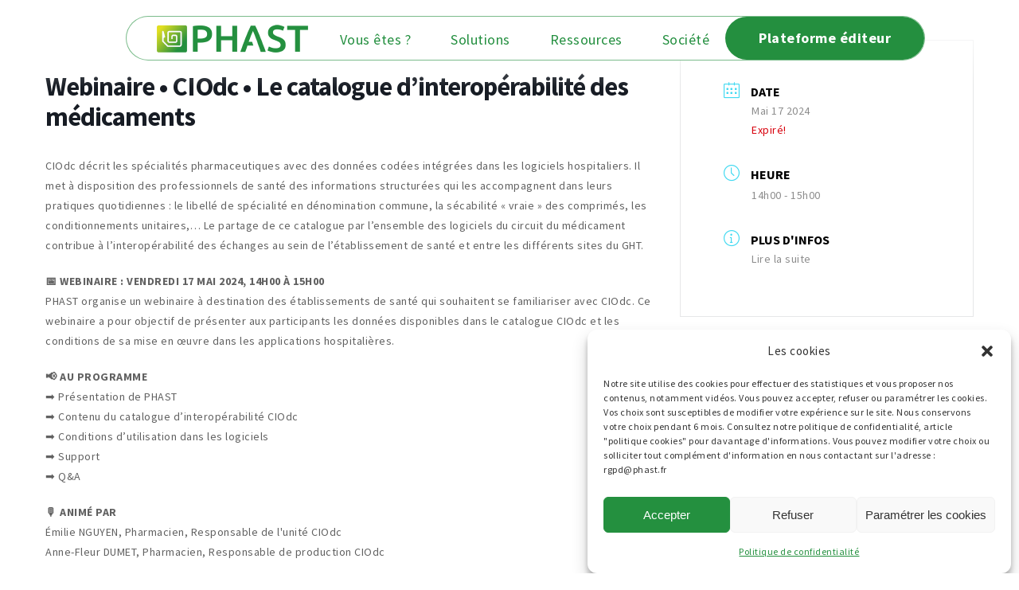

--- FILE ---
content_type: text/html; charset=UTF-8
request_url: https://www.phast.fr/events/webinaire-ciodc-le-catalogue-dinteroperabilite-des-medicaments/
body_size: 17762
content:
<!DOCTYPE html>
<html lang="fr-FR">
<head>
	<meta charset='utf-8'>
	<meta http-equiv='X-UA-Compatible' content='IE=edge'>	
	<meta name='viewport' content='width=device-width, initial-scale=1'>
	<meta name='robots' content="index, follow">
	<link rel="shortcut icon" href="https://www.phast.fr/wp-content/themes/phast/favicon.png" />
	<link rel="stylesheet" type="text/css" href="https://www.phast.fr/wp-content/themes/phast/css/responsive.css">
	<link rel="stylesheet" type="text/css" href="https://www.phast.fr/wp-content/themes/phast/assets/css/ph-style.css">
	<script src="https://www.phast.fr/wp-content/themes/phast/assets/js/jquery.min.js"></script>
	 <meta name='robots' content='index, follow, max-image-preview:large, max-snippet:-1, max-video-preview:-1' />
	<style>img:is([sizes="auto" i], [sizes^="auto," i]) { contain-intrinsic-size: 3000px 1500px }</style>
	
<!-- Google Tag Manager for WordPress by gtm4wp.com -->
<script data-cfasync="false" data-pagespeed-no-defer>
	var gtm4wp_datalayer_name = "dataLayer";
	var dataLayer = dataLayer || [];
</script>
<!-- End Google Tag Manager for WordPress by gtm4wp.com -->
	<!-- This site is optimized with the Yoast SEO plugin v25.5 - https://yoast.com/wordpress/plugins/seo/ -->
	<title>Webinaire • CIOdc • Le catalogue d&#039;interopérabilité des médicaments - Phast</title>
	<link rel="canonical" href="https://www.phast.fr/events/webinaire-ciodc-le-catalogue-dinteroperabilite-des-medicaments/" />
	<meta property="og:locale" content="fr_FR" />
	<meta property="og:type" content="article" />
	<meta property="og:title" content="Webinaire • CIOdc • Le catalogue d&#039;interopérabilité des médicaments - Phast" />
	<meta property="og:description" content="CIOdc décrit les spécialités pharmaceutiques avec des données codées intégrées dans les logiciels hospitaliers. Il met à disposition des professionnels de santé des informations structurées qui les accompagnent dans leurs pratiques quotidiennes : le libellé de spécialité en dénomination commune, la sécabilité « vraie » des comprimés, les conditionnements unitaires,… Le partage de ce catalogue [&hellip;]" />
	<meta property="og:url" content="https://www.phast.fr/events/webinaire-ciodc-le-catalogue-dinteroperabilite-des-medicaments/" />
	<meta property="og:site_name" content="Phast" />
	<meta property="article:modified_time" content="2024-05-06T11:38:22+00:00" />
	<meta name="twitter:card" content="summary_large_image" />
	<meta name="twitter:site" content="@ReseauPHAST" />
	<meta name="twitter:label1" content="Durée de lecture estimée" />
	<meta name="twitter:data1" content="2 minutes" />
	<script type="application/ld+json" class="yoast-schema-graph">{"@context":"https://schema.org","@graph":[{"@type":"WebPage","@id":"https://www.phast.fr/events/webinaire-ciodc-le-catalogue-dinteroperabilite-des-medicaments/","url":"https://www.phast.fr/events/webinaire-ciodc-le-catalogue-dinteroperabilite-des-medicaments/","name":"Webinaire • CIOdc • Le catalogue d'interopérabilité des médicaments - Phast","isPartOf":{"@id":"https://www.phast.fr/#website"},"datePublished":"2024-03-25T07:00:09+00:00","dateModified":"2024-05-06T11:38:22+00:00","breadcrumb":{"@id":"https://www.phast.fr/events/webinaire-ciodc-le-catalogue-dinteroperabilite-des-medicaments/#breadcrumb"},"inLanguage":"fr-FR","potentialAction":[{"@type":"ReadAction","target":["https://www.phast.fr/events/webinaire-ciodc-le-catalogue-dinteroperabilite-des-medicaments/"]}]},{"@type":"BreadcrumbList","@id":"https://www.phast.fr/events/webinaire-ciodc-le-catalogue-dinteroperabilite-des-medicaments/#breadcrumb","itemListElement":[{"@type":"ListItem","position":1,"name":"Accueil","item":"https://www.phast.fr/"},{"@type":"ListItem","position":2,"name":"Événements","item":"https://www.phast.fr/events/"},{"@type":"ListItem","position":3,"name":"Webinaire • CIOdc • Le catalogue d&rsquo;interopérabilité des médicaments"}]},{"@type":"WebSite","@id":"https://www.phast.fr/#website","url":"https://www.phast.fr/","name":"Phast","description":"","publisher":{"@id":"https://www.phast.fr/#organization"},"potentialAction":[{"@type":"SearchAction","target":{"@type":"EntryPoint","urlTemplate":"https://www.phast.fr/?s={search_term_string}"},"query-input":{"@type":"PropertyValueSpecification","valueRequired":true,"valueName":"search_term_string"}}],"inLanguage":"fr-FR"},{"@type":"Organization","@id":"https://www.phast.fr/#organization","name":"Phast","url":"https://www.phast.fr/","logo":{"@type":"ImageObject","inLanguage":"fr-FR","@id":"https://www.phast.fr/#/schema/logo/image/","url":"https://www.phast.fr/wp-content/uploads/2022/06/logo-3.png","contentUrl":"https://www.phast.fr/wp-content/uploads/2022/06/logo-3.png","width":190,"height":39,"caption":"Phast"},"image":{"@id":"https://www.phast.fr/#/schema/logo/image/"},"sameAs":["https://x.com/ReseauPHAST"]}]}</script>
	<!-- / Yoast SEO plugin. -->


<link rel='dns-prefetch' href='//www.googletagmanager.com' />
<link rel='dns-prefetch' href='//code.jquery.com' />
<link rel="alternate" type="application/rss+xml" title="Phast &raquo; Webinaire • CIOdc • Le catalogue d&rsquo;interopérabilité des médicaments Flux des commentaires" href="https://www.phast.fr/events/webinaire-ciodc-le-catalogue-dinteroperabilite-des-medicaments/feed/" />
<link rel='stylesheet' id='mec-select2-style-css' href='https://www.phast.fr/wp-content/plugins/modern-events-calendar-lite/assets/packages/select2/select2.min.css?ver=7.25.0' type='text/css' media='all' />
<link rel='stylesheet' id='mec-font-icons-css' href='https://www.phast.fr/wp-content/plugins/modern-events-calendar-lite/assets/css/iconfonts.css?ver=7.25.0' type='text/css' media='all' />
<link rel='stylesheet' id='mec-frontend-style-css' href='https://www.phast.fr/wp-content/plugins/modern-events-calendar-lite/assets/css/frontend.min.css?ver=7.25.0' type='text/css' media='all' />
<link rel='stylesheet' id='mec-tooltip-style-css' href='https://www.phast.fr/wp-content/plugins/modern-events-calendar-lite/assets/packages/tooltip/tooltip.css?ver=7.25.0' type='text/css' media='all' />
<link rel='stylesheet' id='mec-tooltip-shadow-style-css' href='https://www.phast.fr/wp-content/plugins/modern-events-calendar-lite/assets/packages/tooltip/tooltipster-sideTip-shadow.min.css?ver=7.25.0' type='text/css' media='all' />
<link rel='stylesheet' id='featherlight-css' href='https://www.phast.fr/wp-content/plugins/modern-events-calendar-lite/assets/packages/featherlight/featherlight.css?ver=7.25.0' type='text/css' media='all' />
<link rel='stylesheet' id='mec-lity-style-css' href='https://www.phast.fr/wp-content/plugins/modern-events-calendar-lite/assets/packages/lity/lity.min.css?ver=7.25.0' type='text/css' media='all' />
<link rel='stylesheet' id='mec-general-calendar-style-css' href='https://www.phast.fr/wp-content/plugins/modern-events-calendar-lite/assets/css/mec-general-calendar.css?ver=7.25.0' type='text/css' media='all' />
<link rel='stylesheet' id='wp-block-library-css' href='https://www.phast.fr/wp-includes/css/dist/block-library/style.min.css?ver=6.8.2' type='text/css' media='all' />
<style id='classic-theme-styles-inline-css' type='text/css'>
/*! This file is auto-generated */
.wp-block-button__link{color:#fff;background-color:#32373c;border-radius:9999px;box-shadow:none;text-decoration:none;padding:calc(.667em + 2px) calc(1.333em + 2px);font-size:1.125em}.wp-block-file__button{background:#32373c;color:#fff;text-decoration:none}
</style>
<style id='global-styles-inline-css' type='text/css'>
:root{--wp--preset--aspect-ratio--square: 1;--wp--preset--aspect-ratio--4-3: 4/3;--wp--preset--aspect-ratio--3-4: 3/4;--wp--preset--aspect-ratio--3-2: 3/2;--wp--preset--aspect-ratio--2-3: 2/3;--wp--preset--aspect-ratio--16-9: 16/9;--wp--preset--aspect-ratio--9-16: 9/16;--wp--preset--color--black: #000000;--wp--preset--color--cyan-bluish-gray: #abb8c3;--wp--preset--color--white: #ffffff;--wp--preset--color--pale-pink: #f78da7;--wp--preset--color--vivid-red: #cf2e2e;--wp--preset--color--luminous-vivid-orange: #ff6900;--wp--preset--color--luminous-vivid-amber: #fcb900;--wp--preset--color--light-green-cyan: #7bdcb5;--wp--preset--color--vivid-green-cyan: #00d084;--wp--preset--color--pale-cyan-blue: #8ed1fc;--wp--preset--color--vivid-cyan-blue: #0693e3;--wp--preset--color--vivid-purple: #9b51e0;--wp--preset--gradient--vivid-cyan-blue-to-vivid-purple: linear-gradient(135deg,rgba(6,147,227,1) 0%,rgb(155,81,224) 100%);--wp--preset--gradient--light-green-cyan-to-vivid-green-cyan: linear-gradient(135deg,rgb(122,220,180) 0%,rgb(0,208,130) 100%);--wp--preset--gradient--luminous-vivid-amber-to-luminous-vivid-orange: linear-gradient(135deg,rgba(252,185,0,1) 0%,rgba(255,105,0,1) 100%);--wp--preset--gradient--luminous-vivid-orange-to-vivid-red: linear-gradient(135deg,rgba(255,105,0,1) 0%,rgb(207,46,46) 100%);--wp--preset--gradient--very-light-gray-to-cyan-bluish-gray: linear-gradient(135deg,rgb(238,238,238) 0%,rgb(169,184,195) 100%);--wp--preset--gradient--cool-to-warm-spectrum: linear-gradient(135deg,rgb(74,234,220) 0%,rgb(151,120,209) 20%,rgb(207,42,186) 40%,rgb(238,44,130) 60%,rgb(251,105,98) 80%,rgb(254,248,76) 100%);--wp--preset--gradient--blush-light-purple: linear-gradient(135deg,rgb(255,206,236) 0%,rgb(152,150,240) 100%);--wp--preset--gradient--blush-bordeaux: linear-gradient(135deg,rgb(254,205,165) 0%,rgb(254,45,45) 50%,rgb(107,0,62) 100%);--wp--preset--gradient--luminous-dusk: linear-gradient(135deg,rgb(255,203,112) 0%,rgb(199,81,192) 50%,rgb(65,88,208) 100%);--wp--preset--gradient--pale-ocean: linear-gradient(135deg,rgb(255,245,203) 0%,rgb(182,227,212) 50%,rgb(51,167,181) 100%);--wp--preset--gradient--electric-grass: linear-gradient(135deg,rgb(202,248,128) 0%,rgb(113,206,126) 100%);--wp--preset--gradient--midnight: linear-gradient(135deg,rgb(2,3,129) 0%,rgb(40,116,252) 100%);--wp--preset--font-size--small: 13px;--wp--preset--font-size--medium: 20px;--wp--preset--font-size--large: 36px;--wp--preset--font-size--x-large: 42px;--wp--preset--spacing--20: 0.44rem;--wp--preset--spacing--30: 0.67rem;--wp--preset--spacing--40: 1rem;--wp--preset--spacing--50: 1.5rem;--wp--preset--spacing--60: 2.25rem;--wp--preset--spacing--70: 3.38rem;--wp--preset--spacing--80: 5.06rem;--wp--preset--shadow--natural: 6px 6px 9px rgba(0, 0, 0, 0.2);--wp--preset--shadow--deep: 12px 12px 50px rgba(0, 0, 0, 0.4);--wp--preset--shadow--sharp: 6px 6px 0px rgba(0, 0, 0, 0.2);--wp--preset--shadow--outlined: 6px 6px 0px -3px rgba(255, 255, 255, 1), 6px 6px rgba(0, 0, 0, 1);--wp--preset--shadow--crisp: 6px 6px 0px rgba(0, 0, 0, 1);}:where(.is-layout-flex){gap: 0.5em;}:where(.is-layout-grid){gap: 0.5em;}body .is-layout-flex{display: flex;}.is-layout-flex{flex-wrap: wrap;align-items: center;}.is-layout-flex > :is(*, div){margin: 0;}body .is-layout-grid{display: grid;}.is-layout-grid > :is(*, div){margin: 0;}:where(.wp-block-columns.is-layout-flex){gap: 2em;}:where(.wp-block-columns.is-layout-grid){gap: 2em;}:where(.wp-block-post-template.is-layout-flex){gap: 1.25em;}:where(.wp-block-post-template.is-layout-grid){gap: 1.25em;}.has-black-color{color: var(--wp--preset--color--black) !important;}.has-cyan-bluish-gray-color{color: var(--wp--preset--color--cyan-bluish-gray) !important;}.has-white-color{color: var(--wp--preset--color--white) !important;}.has-pale-pink-color{color: var(--wp--preset--color--pale-pink) !important;}.has-vivid-red-color{color: var(--wp--preset--color--vivid-red) !important;}.has-luminous-vivid-orange-color{color: var(--wp--preset--color--luminous-vivid-orange) !important;}.has-luminous-vivid-amber-color{color: var(--wp--preset--color--luminous-vivid-amber) !important;}.has-light-green-cyan-color{color: var(--wp--preset--color--light-green-cyan) !important;}.has-vivid-green-cyan-color{color: var(--wp--preset--color--vivid-green-cyan) !important;}.has-pale-cyan-blue-color{color: var(--wp--preset--color--pale-cyan-blue) !important;}.has-vivid-cyan-blue-color{color: var(--wp--preset--color--vivid-cyan-blue) !important;}.has-vivid-purple-color{color: var(--wp--preset--color--vivid-purple) !important;}.has-black-background-color{background-color: var(--wp--preset--color--black) !important;}.has-cyan-bluish-gray-background-color{background-color: var(--wp--preset--color--cyan-bluish-gray) !important;}.has-white-background-color{background-color: var(--wp--preset--color--white) !important;}.has-pale-pink-background-color{background-color: var(--wp--preset--color--pale-pink) !important;}.has-vivid-red-background-color{background-color: var(--wp--preset--color--vivid-red) !important;}.has-luminous-vivid-orange-background-color{background-color: var(--wp--preset--color--luminous-vivid-orange) !important;}.has-luminous-vivid-amber-background-color{background-color: var(--wp--preset--color--luminous-vivid-amber) !important;}.has-light-green-cyan-background-color{background-color: var(--wp--preset--color--light-green-cyan) !important;}.has-vivid-green-cyan-background-color{background-color: var(--wp--preset--color--vivid-green-cyan) !important;}.has-pale-cyan-blue-background-color{background-color: var(--wp--preset--color--pale-cyan-blue) !important;}.has-vivid-cyan-blue-background-color{background-color: var(--wp--preset--color--vivid-cyan-blue) !important;}.has-vivid-purple-background-color{background-color: var(--wp--preset--color--vivid-purple) !important;}.has-black-border-color{border-color: var(--wp--preset--color--black) !important;}.has-cyan-bluish-gray-border-color{border-color: var(--wp--preset--color--cyan-bluish-gray) !important;}.has-white-border-color{border-color: var(--wp--preset--color--white) !important;}.has-pale-pink-border-color{border-color: var(--wp--preset--color--pale-pink) !important;}.has-vivid-red-border-color{border-color: var(--wp--preset--color--vivid-red) !important;}.has-luminous-vivid-orange-border-color{border-color: var(--wp--preset--color--luminous-vivid-orange) !important;}.has-luminous-vivid-amber-border-color{border-color: var(--wp--preset--color--luminous-vivid-amber) !important;}.has-light-green-cyan-border-color{border-color: var(--wp--preset--color--light-green-cyan) !important;}.has-vivid-green-cyan-border-color{border-color: var(--wp--preset--color--vivid-green-cyan) !important;}.has-pale-cyan-blue-border-color{border-color: var(--wp--preset--color--pale-cyan-blue) !important;}.has-vivid-cyan-blue-border-color{border-color: var(--wp--preset--color--vivid-cyan-blue) !important;}.has-vivid-purple-border-color{border-color: var(--wp--preset--color--vivid-purple) !important;}.has-vivid-cyan-blue-to-vivid-purple-gradient-background{background: var(--wp--preset--gradient--vivid-cyan-blue-to-vivid-purple) !important;}.has-light-green-cyan-to-vivid-green-cyan-gradient-background{background: var(--wp--preset--gradient--light-green-cyan-to-vivid-green-cyan) !important;}.has-luminous-vivid-amber-to-luminous-vivid-orange-gradient-background{background: var(--wp--preset--gradient--luminous-vivid-amber-to-luminous-vivid-orange) !important;}.has-luminous-vivid-orange-to-vivid-red-gradient-background{background: var(--wp--preset--gradient--luminous-vivid-orange-to-vivid-red) !important;}.has-very-light-gray-to-cyan-bluish-gray-gradient-background{background: var(--wp--preset--gradient--very-light-gray-to-cyan-bluish-gray) !important;}.has-cool-to-warm-spectrum-gradient-background{background: var(--wp--preset--gradient--cool-to-warm-spectrum) !important;}.has-blush-light-purple-gradient-background{background: var(--wp--preset--gradient--blush-light-purple) !important;}.has-blush-bordeaux-gradient-background{background: var(--wp--preset--gradient--blush-bordeaux) !important;}.has-luminous-dusk-gradient-background{background: var(--wp--preset--gradient--luminous-dusk) !important;}.has-pale-ocean-gradient-background{background: var(--wp--preset--gradient--pale-ocean) !important;}.has-electric-grass-gradient-background{background: var(--wp--preset--gradient--electric-grass) !important;}.has-midnight-gradient-background{background: var(--wp--preset--gradient--midnight) !important;}.has-small-font-size{font-size: var(--wp--preset--font-size--small) !important;}.has-medium-font-size{font-size: var(--wp--preset--font-size--medium) !important;}.has-large-font-size{font-size: var(--wp--preset--font-size--large) !important;}.has-x-large-font-size{font-size: var(--wp--preset--font-size--x-large) !important;}
:where(.wp-block-post-template.is-layout-flex){gap: 1.25em;}:where(.wp-block-post-template.is-layout-grid){gap: 1.25em;}
:where(.wp-block-columns.is-layout-flex){gap: 2em;}:where(.wp-block-columns.is-layout-grid){gap: 2em;}
:root :where(.wp-block-pullquote){font-size: 1.5em;line-height: 1.6;}
</style>
<link rel='stylesheet' id='searchandfilter-css' href='https://www.phast.fr/wp-content/plugins/search-filter/style.css?ver=1' type='text/css' media='all' />
<link rel='stylesheet' id='cmplz-general-css' href='https://www.phast.fr/wp-content/plugins/complianz-gdpr/assets/css/cookieblocker.min.css?ver=1763459773' type='text/css' media='all' />
<link rel='stylesheet' id='megamenu-css' href='https://www.phast.fr/wp-content/uploads/maxmegamenu/style.css?ver=506240' type='text/css' media='all' />
<link rel='stylesheet' id='dashicons-css' href='https://www.phast.fr/wp-includes/css/dashicons.min.css?ver=6.8.2' type='text/css' media='all' />
<link rel='stylesheet' id='style-main-css' href='https://www.phast.fr/wp-content/themes/phast/style.css?ver=1768562043' type='text/css' media='all' />
<link rel='stylesheet' id='responsive-css' href='https://www.phast.fr/wp-content/themes/phast/assets/css/responsive.css?ver=1768357931' type='text/css' media='all' />
<link rel='stylesheet' id='elementor-frontend-css' href='https://www.phast.fr/wp-content/uploads/elementor/css/custom-frontend.min.css?ver=1763459800' type='text/css' media='all' />
<link rel='stylesheet' id='main-style-css' href='https://www.phast.fr/wp-content/themes/phast/style.css?ver=1.0' type='text/css' media='all' />
<link rel='stylesheet' id='wp-pagenavi-css' href='https://www.phast.fr/wp-content/plugins/wp-pagenavi/pagenavi-css.css?ver=2.70' type='text/css' media='all' />
<link rel='stylesheet' id='tablepress-default-css' href='https://www.phast.fr/wp-content/plugins/tablepress/css/build/default.css?ver=3.1.3' type='text/css' media='all' />
<link rel='stylesheet' id='jquery-ui-css-css' href='https://code.jquery.com/ui/1.13.2/themes/base/jquery-ui.css?ver=6.8.2' type='text/css' media='all' />
<script type="text/javascript" src="https://www.phast.fr/wp-includes/js/jquery/jquery.min.js?ver=3.7.1" id="jquery-core-js"></script>

<!-- Extrait de code de la balise Google (gtag.js) ajouté par Site Kit -->

<!-- Extrait Google Analytics ajouté par Site Kit -->
<script type="text/javascript" src="https://www.googletagmanager.com/gtag/js?id=GT-MJMDRRJ" id="google_gtagjs-js" async></script>
<script type="text/javascript" id="google_gtagjs-js-after">
/* <![CDATA[ */
window.dataLayer = window.dataLayer || [];function gtag(){dataLayer.push(arguments);}
gtag("set","linker",{"domains":["www.phast.fr"]});
gtag("js", new Date());
gtag("set", "developer_id.dZTNiMT", true);
gtag("config", "GT-MJMDRRJ");
/* ]]> */
</script>

<!-- Extrait de code de la balise Google de fin (gtag.js) ajouté par Site Kit -->
<link rel="https://api.w.org/" href="https://www.phast.fr/wp-json/" /><link rel="alternate" title="JSON" type="application/json" href="https://www.phast.fr/wp-json/wp/v2/mec-events/7314" /><link rel='shortlink' href='https://www.phast.fr/?p=7314' />
<link rel="alternate" title="oEmbed (JSON)" type="application/json+oembed" href="https://www.phast.fr/wp-json/oembed/1.0/embed?url=https%3A%2F%2Fwww.phast.fr%2Fevents%2Fwebinaire-ciodc-le-catalogue-dinteroperabilite-des-medicaments%2F" />
<link rel="alternate" title="oEmbed (XML)" type="text/xml+oembed" href="https://www.phast.fr/wp-json/oembed/1.0/embed?url=https%3A%2F%2Fwww.phast.fr%2Fevents%2Fwebinaire-ciodc-le-catalogue-dinteroperabilite-des-medicaments%2F&#038;format=xml" />
<meta name="generator" content="Site Kit by Google 1.157.0" />			<style>.cmplz-hidden {
					display: none !important;
				}</style>
<!-- Google Tag Manager for WordPress by gtm4wp.com -->
<!-- GTM Container placement set to off -->
<script data-cfasync="false" data-pagespeed-no-defer type="text/javascript">
	var dataLayer_content = [];
	dataLayer.push( dataLayer_content );
</script>
<script data-cfasync="false" data-pagespeed-no-defer type="text/javascript">
	console.warn && console.warn("[GTM4WP] Google Tag Manager container code placement set to OFF !!!");
	console.warn && console.warn("[GTM4WP] Data layer codes are active but GTM container must be loaded using custom coding !!!");
</script>
<!-- End Google Tag Manager for WordPress by gtm4wp.com --><meta name="generator" content="Elementor 3.33.1; features: additional_custom_breakpoints; settings: css_print_method-external, google_font-enabled, font_display-swap">
			<style>
				.e-con.e-parent:nth-of-type(n+4):not(.e-lazyloaded):not(.e-no-lazyload),
				.e-con.e-parent:nth-of-type(n+4):not(.e-lazyloaded):not(.e-no-lazyload) * {
					background-image: none !important;
				}
				@media screen and (max-height: 1024px) {
					.e-con.e-parent:nth-of-type(n+3):not(.e-lazyloaded):not(.e-no-lazyload),
					.e-con.e-parent:nth-of-type(n+3):not(.e-lazyloaded):not(.e-no-lazyload) * {
						background-image: none !important;
					}
				}
				@media screen and (max-height: 640px) {
					.e-con.e-parent:nth-of-type(n+2):not(.e-lazyloaded):not(.e-no-lazyload),
					.e-con.e-parent:nth-of-type(n+2):not(.e-lazyloaded):not(.e-no-lazyload) * {
						background-image: none !important;
					}
				}
			</style>
			
<!-- Extrait Google Tag Manager ajouté par Site Kit -->
<script type="text/javascript">
/* <![CDATA[ */

			( function( w, d, s, l, i ) {
				w[l] = w[l] || [];
				w[l].push( {'gtm.start': new Date().getTime(), event: 'gtm.js'} );
				var f = d.getElementsByTagName( s )[0],
					j = d.createElement( s ), dl = l != 'dataLayer' ? '&l=' + l : '';
				j.async = true;
				j.src = 'https://www.googletagmanager.com/gtm.js?id=' + i + dl;
				f.parentNode.insertBefore( j, f );
			} )( window, document, 'script', 'dataLayer', 'GTM-MX4CGHSP' );
			
/* ]]> */
</script>

<!-- Arrêter l&#039;extrait Google Tag Manager ajouté par Site Kit -->
			<meta name="theme-color" content="#FFFFFF">
			<style type="text/css">/** Mega Menu CSS: fs **/</style>
<style>:root,::before,::after{--mec-color-skin: #40d9f1;--mec-color-skin-rgba-1: rgba(64, 217, 241, .25);--mec-color-skin-rgba-2: rgba(64, 217, 241, .5);--mec-color-skin-rgba-3: rgba(64, 217, 241, .75);--mec-color-skin-rgba-4: rgba(64, 217, 241, .11);--mec-primary-border-radius: ;--mec-secondary-border-radius: ;--mec-container-normal-width: 1196px;--mec-container-large-width: 1690px;--mec-fes-main-color: #40d9f1;--mec-fes-main-color-rgba-1: rgba(64, 217, 241, 0.12);--mec-fes-main-color-rgba-2: rgba(64, 217, 241, 0.23);--mec-fes-main-color-rgba-3: rgba(64, 217, 241, 0.03);--mec-fes-main-color-rgba-4: rgba(64, 217, 241, 0.3);--mec-fes-main-color-rgba-5: rgb(64 217 241 / 7%);--mec-fes-main-color-rgba-6: rgba(64, 217, 241, 0.2);</style> 

</head>
<body data-cmplz=1 class="wp-singular mec-events-template-default single single-mec-events postid-7314 wp-custom-logo wp-theme-phast mec-theme-phast eio-default mega-menu-primary mega-menu-secondary elementor-default elementor-kit-532">

	<header class="ph_header_container">	
	<div class="ph_header">
		<a href="https://www.phast.fr/" class="ph_custom-logo" rel="home"><img width="190" height="39" src="https://www.phast.fr/wp-content/uploads/2022/06/logo-3.png" class="custom-logo" alt="Phast" decoding="async" /></a>	
		<nav>
			<div id="mega-menu-wrap-primary" class="mega-menu-wrap"><div class="mega-menu-toggle"><div class="mega-toggle-blocks-left"></div><div class="mega-toggle-blocks-center"></div><div class="mega-toggle-blocks-right"><div class='mega-toggle-block mega-menu-toggle-animated-block mega-toggle-block-0' id='mega-toggle-block-0'><button aria-label="Toggle Menu" class="mega-toggle-animated mega-toggle-animated-slider" type="button" aria-expanded="false">
                  <span class="mega-toggle-animated-box">
                    <span class="mega-toggle-animated-inner"></span>
                  </span>
                </button></div></div></div><ul id="mega-menu-primary" class="mega-menu max-mega-menu mega-menu-horizontal mega-no-js" data-event="hover_intent" data-effect="fade_up" data-effect-speed="200" data-effect-mobile="disabled" data-effect-speed-mobile="0" data-mobile-force-width="false" data-second-click="go" data-document-click="collapse" data-vertical-behaviour="standard" data-breakpoint="768" data-unbind="true" data-mobile-state="collapse_all" data-mobile-direction="vertical" data-hover-intent-timeout="300" data-hover-intent-interval="100"><li class="mega-menu-item mega-menu-item-type-post_type mega-menu-item-object-page mega-menu-item-has-children mega-menu-megamenu mega-menu-grid mega-align-bottom-left mega-menu-grid mega-hide-arrow mega-disable-link mega-menu-item-284" id="mega-menu-item-284"><a class="mega-menu-link" tabindex="0" aria-expanded="false" role="button">Vous êtes ?<span class="mega-indicator" aria-hidden="true"></span></a>
<ul class="mega-sub-menu" role='presentation'>
<li class="mega-menu-row" id="mega-menu-284-0">
	<ul class="mega-sub-menu" style='--columns:12' role='presentation'>
<li class="mega-menu-column mega-menu-columns-4-of-12" style="--columns:12; --span:4" id="mega-menu-284-0-0">
		<ul class="mega-sub-menu">
<li class="mega-menu-item mega-menu-item-type-widget widget_text mega-menu-item-text-7" id="mega-menu-item-text-7"><h4 class="mega-block-title">Hospitaliers</h4>			<div class="textwidget"></div>
		</li><li class="mega-gradient-menu--item mega-menu-item mega-menu-item-type-post_type mega-menu-item-object-page mega-has-icon mega-icon-left mega-menu-item-3665 gradient-menu--item" id="mega-menu-item-3665"><a class="dashicons-businessperson mega-menu-link" href="https://www.phast.fr/pharmaciens/">Pharmaciens</a></li><li class="mega-gradient-menu--item mega-menu-item mega-menu-item-type-post_type mega-menu-item-object-page mega-has-icon mega-icon-left mega-menu-item-3666 gradient-menu--item" id="mega-menu-item-3666"><a class="dashicons-rest-api mega-menu-link" href="https://www.phast.fr/biologistes/">Biologistes</a></li><li class="mega-gradient-menu--item mega-menu-item mega-menu-item-type-post_type mega-menu-item-object-page mega-has-icon mega-icon-left mega-menu-item-3667 gradient-menu--item" id="mega-menu-item-3667"><a class="dashicons-admin-generic mega-menu-link" href="https://www.phast.fr/informaticiens/">DSI / Responsables applicatifs métiers</a></li>		</ul>
</li><li class="mega-menu-column mega-menu-columns-4-of-12" style="--columns:12; --span:4" id="mega-menu-284-0-1">
		<ul class="mega-sub-menu">
<li class="mega-menu-item mega-menu-item-type-widget widget_text mega-menu-item-text-8" id="mega-menu-item-text-8"><h4 class="mega-block-title">Écosystème numérique</h4>			<div class="textwidget"></div>
		</li><li class="mega-gradient-menu--item mega-menu-item mega-menu-item-type-post_type mega-menu-item-object-page mega-has-icon mega-icon-left mega-menu-item-5511 gradient-menu--item" id="mega-menu-item-5511"><a class="dashicons-shortcode mega-menu-link" href="https://www.phast.fr/editeurs/">Éditeurs</a></li>		</ul>
</li><li class="mega-menu-column mega-menu-columns-4-of-12" style="--columns:12; --span:4" id="mega-menu-284-0-2">
		<ul class="mega-sub-menu">
<li class="mega-menu-item mega-menu-item-type-widget widget_text mega-menu-item-text-9" id="mega-menu-item-text-9"><h4 class="mega-block-title">Industriels</h4>			<div class="textwidget"></div>
		</li><li class="mega-gradient-menu--item mega-menu-item mega-menu-item-type-post_type mega-menu-item-object-page mega-has-icon mega-icon-left mega-menu-item-3668 gradient-menu--item" id="mega-menu-item-3668"><a class="dashicons-admin-tools mega-menu-link" href="https://www.phast.fr/fabricants-dm/">Fabricants ou distributeurs de DM</a></li><li class="mega-gradient-menu--item mega-menu-item mega-menu-item-type-post_type mega-menu-item-object-page mega-has-icon mega-icon-left mega-menu-item-3669 gradient-menu--item" id="mega-menu-item-3669"><a class="dashicons-plus-alt mega-menu-link" href="https://www.phast.fr/laboratoires-medicaments/">Laboratoires pharmaceutiques</a></li>		</ul>
</li>	</ul>
</li></ul>
</li><li class="mega-menu-item mega-menu-item-type-post_type mega-menu-item-object-page mega-menu-item-has-children mega-menu-megamenu mega-menu-grid mega-align-bottom-left mega-menu-grid mega-hide-arrow mega-disable-link mega-menu-item-39" id="mega-menu-item-39"><a class="mega-menu-link" tabindex="0" aria-expanded="false" role="button">Solutions<span class="mega-indicator" aria-hidden="true"></span></a>
<ul class="mega-sub-menu" role='presentation'>
<li class="mega-menu-row" id="mega-menu-39-0">
	<ul class="mega-sub-menu" style='--columns:12' role='presentation'>
<li class="mega-menu-column mega-menu-columns-4-of-12" style="--columns:12; --span:4" id="mega-menu-39-0-0">
		<ul class="mega-sub-menu">
<li class="mega-menu-item mega-menu-item-type-widget widget_text mega-menu-item-text-4" id="mega-menu-item-text-4"><h4 class="mega-block-title">Catalogues</h4>			<div class="textwidget"></div>
		</li><li class="mega-gradient-menu--item mega-menu-item mega-menu-item-type-post_type mega-menu-item-object-page mega-has-icon mega-icon-left mega-menu-item-3672 gradient-menu--item" id="mega-menu-item-3672"><a class="dashicons-plus-alt mega-menu-link" href="https://www.phast.fr/ciodc/">CIOdc - Médicament</a></li><li class="mega-gradient-menu--item mega-menu-item mega-menu-item-type-post_type mega-menu-item-object-page mega-has-icon mega-icon-left mega-menu-item-3671 gradient-menu--item" id="mega-menu-item-3671"><a class="dashicons-heart mega-menu-link" href="https://www.phast.fr/ciodm/">CIOdm - Dispositif Médical</a></li>		</ul>
</li><li class="mega-menu-column mega-menu-columns-4-of-12" style="--columns:12; --span:4" id="mega-menu-39-0-1">
		<ul class="mega-sub-menu">
<li class="mega-menu-item mega-menu-item-type-widget widget_text mega-menu-item-text-5" id="mega-menu-item-text-5"><h4 class="mega-block-title">Services de terminologies</h4>			<div class="textwidget"></div>
		</li><li class="mega-gradient-menu--item mega-menu-item mega-menu-item-type-post_type mega-menu-item-object-page mega-has-icon mega-icon-left mega-menu-item-18895 gradient-menu--item" id="mega-menu-item-18895"><a class="dashicons-rest-api mega-menu-link" href="https://www.phast.fr/tio/">TIO - Clinique</a></li>		</ul>
</li><li class="mega-menu-column mega-menu-columns-4-of-12" style="--columns:12; --span:4" id="mega-menu-39-0-2">
		<ul class="mega-sub-menu">
<li class="mega-menu-item mega-menu-item-type-widget widget_text mega-menu-item-text-19" id="mega-menu-item-text-19"><h4 class="mega-block-title">Biologie</h4>			<div class="textwidget"></div>
		</li><li class="mega-menu-item mega-menu-item-type-post_type mega-menu-item-object-page mega-has-icon mega-icon-left mega-menu-item-18328" id="mega-menu-item-18328"><a class="dashicons-list-view mega-menu-link" href="https://www.phast.fr/transcodage-loinc/">Transcodage LOINC</a></li><li class="mega-menu-item mega-menu-item-type-post_type mega-menu-item-object-page mega-has-icon mega-icon-left mega-menu-item-18326" id="mega-menu-item-18326"><a class="dashicons-admin-tools mega-menu-link" href="https://www.phast.fr/maintenance-loinc/">Maintenance LOINC</a></li>		</ul>
</li>	</ul>
</li></ul>
</li><li class="mega-menu-item mega-menu-item-type-post_type mega-menu-item-object-page mega-menu-item-has-children mega-menu-megamenu mega-menu-grid mega-align-bottom-left mega-menu-grid mega-hide-arrow mega-disable-link mega-menu-item-279" id="mega-menu-item-279"><a class="mega-menu-link" tabindex="0" aria-expanded="false" role="button">Ressources<span class="mega-indicator" aria-hidden="true"></span></a>
<ul class="mega-sub-menu" role='presentation'>
<li class="mega-menu-row" id="mega-menu-279-0">
	<ul class="mega-sub-menu" style='--columns:12' role='presentation'>
<li class="mega-menu-column mega-menu-columns-4-of-12" style="--columns:12; --span:4" id="mega-menu-279-0-0">
		<ul class="mega-sub-menu">
<li class="mega-menu-item mega-menu-item-type-widget widget_text mega-menu-item-text-10" id="mega-menu-item-text-10"><h4 class="mega-block-title">Contenus</h4>			<div class="textwidget"></div>
		</li><li class="mega-gradient-menu--item mega-menu-item mega-menu-item-type-taxonomy mega-menu-item-object-category mega-has-icon mega-icon-left mega-menu-item-214 gradient-menu--item" id="mega-menu-item-214"><a class="dashicons-rss mega-menu-link" href="https://www.phast.fr/actualites/">Actualités</a></li><li class="mega-gradient-menu--item mega-menu-item mega-menu-item-type-post_type mega-menu-item-object-page mega-has-icon mega-icon-left mega-menu-item-3715 gradient-menu--item" id="mega-menu-item-3715"><a class="dashicons-editor-help mega-menu-link" href="https://www.phast.fr/faqs/">FAQs</a></li><li class="mega-gradient-menu--item mega-menu-item mega-menu-item-type-post_type mega-menu-item-object-page mega-has-icon mega-icon-left mega-menu-item-19880 gradient-menu--item" id="mega-menu-item-19880"><a class="dashicons-format-video mega-menu-link" href="https://www.phast.fr/webserie-phast-curious/">WebSérie</a></li>		</ul>
</li><li class="mega-menu-column mega-menu-columns-4-of-12" style="--columns:12; --span:4" id="mega-menu-279-0-1">
		<ul class="mega-sub-menu">
<li class="mega-menu-item mega-menu-item-type-widget widget_text mega-menu-item-text-15" id="mega-menu-item-text-15"><h4 class="mega-block-title">Évènements</h4>			<div class="textwidget"></div>
		</li><li class="mega-gradient-menu--item mega-menu-item mega-menu-item-type-post_type mega-menu-item-object-page mega-has-icon mega-icon-left mega-menu-item-376 gradient-menu--item" id="mega-menu-item-376"><a class="dashicons-calendar mega-menu-link" href="https://www.phast.fr/evenements/">Planning général</a></li><li class="mega-gradient-menu--item mega-menu-item mega-menu-item-type-post_type mega-menu-item-object-page mega-has-icon mega-icon-left mega-menu-item-388 gradient-menu--item" id="mega-menu-item-388"><a class="dashicons-desktop mega-menu-link" href="https://www.phast.fr/planning-webinaires/">Webinaires</a></li>		</ul>
</li><li class="mega-menu-column mega-col-offre mega-menu-columns-4-of-12 col-offre" style="--columns:12; --span:4" id="mega-menu-279-0-2">
		<ul class="mega-sub-menu">
<li class="mega-menu-item mega-menu-item-type-widget widget_text mega-menu-item-text-17" id="mega-menu-item-text-17"><h4 class="mega-block-title">Rencontres utilisateurs</h4>			<div class="textwidget"></div>
		</li><li class="mega-gradient-menu--item mega-menu-item mega-menu-item-type-post_type mega-menu-item-object-page mega-has-icon mega-icon-left mega-menu-item-5421 gradient-menu--item" id="mega-menu-item-5421"><a class="dashicons-format-chat mega-menu-link" href="https://www.phast.fr/meetup-ciodc/">Meetup CIOdc</a></li>		</ul>
</li>	</ul>
</li></ul>
</li><li class="mega-menu-item mega-menu-item-type-post_type mega-menu-item-object-page mega-menu-item-has-children mega-menu-megamenu mega-menu-grid mega-align-bottom-left mega-menu-grid mega-hide-arrow mega-disable-link mega-menu-item-35" id="mega-menu-item-35"><a class="mega-menu-link" tabindex="0" aria-expanded="false" role="button">Société<span class="mega-indicator" aria-hidden="true"></span></a>
<ul class="mega-sub-menu" role='presentation'>
<li class="mega-menu-row" id="mega-menu-35-0">
	<ul class="mega-sub-menu" style='--columns:12' role='presentation'>
<li class="mega-menu-column mega-menu-columns-4-of-12" style="--columns:12; --span:4" id="mega-menu-35-0-0">
		<ul class="mega-sub-menu">
<li class="mega-menu-item mega-menu-item-type-widget widget_text mega-menu-item-text-13" id="mega-menu-item-text-13"><h4 class="mega-block-title">Entreprise</h4>			<div class="textwidget"></div>
		</li><li class="mega-gradient-menu--item mega-menu-item mega-menu-item-type-post_type mega-menu-item-object-page mega-has-icon mega-icon-left mega-menu-item-3677 gradient-menu--item" id="mega-menu-item-3677"><a class="dashicons-editor-help mega-menu-link" href="https://www.phast.fr/societe/">Qui sommes-nous ?</a></li><li class="mega-gradient-menu--item mega-menu-item mega-menu-item-type-post_type mega-menu-item-object-page mega-has-icon mega-icon-left mega-menu-item-3676 gradient-menu--item" id="mega-menu-item-3676"><a class="dashicons-backup mega-menu-link" href="https://www.phast.fr/histoire/">Notre histoire</a></li>		</ul>
</li><li class="mega-menu-column mega-menu-columns-4-of-12" style="--columns:12; --span:4" id="mega-menu-35-0-1">
		<ul class="mega-sub-menu">
<li class="mega-menu-item mega-menu-item-type-widget widget_text mega-menu-item-text-14" id="mega-menu-item-text-14"><h4 class="mega-block-title">Nos références</h4>			<div class="textwidget"></div>
		</li><li class="mega-gradient-menu--item mega-menu-item mega-menu-item-type-post_type mega-menu-item-object-page mega-has-icon mega-icon-left mega-menu-item-280 gradient-menu--item" id="mega-menu-item-280"><a class="dashicons-admin-home mega-menu-link" href="https://www.phast.fr/adherents/">Hôpitaux adhérents</a></li><li class="mega-gradient-menu--item mega-menu-item mega-menu-item-type-post_type mega-menu-item-object-page mega-has-icon mega-icon-left mega-menu-item-3674 gradient-menu--item" id="mega-menu-item-3674"><a class="dashicons-welcome-widgets-menus mega-menu-link" href="https://www.phast.fr/logiciels/">Logiciels compatibles</a></li><li class="mega-gradient-menu--item mega-menu-item mega-menu-item-type-post_type mega-menu-item-object-page mega-has-icon mega-icon-left mega-menu-item-16556 gradient-menu--item" id="mega-menu-item-16556"><a class="dashicons-editor-code mega-menu-link" href="https://www.phast.fr/membres-communaute-siph/">Partenaires</a></li>		</ul>
</li><li class="mega-menu-column mega-menu-columns-3-of-12" style="--columns:12; --span:3" id="mega-menu-35-0-2">
		<ul class="mega-sub-menu">
<li class="mega-menu-item mega-menu-item-type-widget widget_text mega-menu-item-text-18" id="mega-menu-item-text-18"><h4 class="mega-block-title">S&rsquo;engager avec vous</h4>			<div class="textwidget"></div>
		</li><li class="mega-gradient-menu--item mega-menu-item mega-menu-item-type-post_type mega-menu-item-object-page mega-has-icon mega-icon-left mega-menu-item-3675 gradient-menu--item" id="mega-menu-item-3675"><a class="dashicons-groups mega-menu-link" href="https://www.phast.fr/carriere/">Nous rejoindre</a></li><li class="mega-gradient-menu--item mega-menu-item mega-menu-item-type-post_type mega-menu-item-object-page mega-has-icon mega-icon-left mega-menu-item-5522 gradient-menu--item" id="mega-menu-item-5522"><a class="dashicons-phone mega-menu-link" href="https://www.phast.fr/nous-contacter/">Nous contacter</a></li>		</ul>
</li>	</ul>
</li></ul>
</li></ul></div>		</nav>	
		<a href="https://siph.phast.fr/" target="_blank" class="ph_btn">Plateforme éditeur</a>	
	</div>
	</header>



    <section id="main-content" class="mec-container">

        
        
            <div class="mec-wrap  clearfix " id="mec_skin_5855">

    		<article class="row mec-single-event ">

		<!-- start breadcrumbs -->
				<!-- end breadcrumbs -->

		<div class="col-md-8">
            			<div class="mec-events-event-image">
                            </div>
                        			<div class="mec-event-content">
                                                        <h1 class="mec-single-title">Webinaire • CIOdc • Le catalogue d&rsquo;interopérabilité des médicaments</h1>
                
                
				<div class="mec-single-event-description mec-events-content"><p>CIOdc décrit les spécialités pharmaceutiques avec des données codées intégrées dans les logiciels hospitaliers. Il met à disposition des professionnels de santé des informations structurées qui les accompagnent dans leurs pratiques quotidiennes : le libellé de spécialité en dénomination commune, la sécabilité « vraie » des comprimés, les conditionnements unitaires,… Le partage de ce catalogue par l’ensemble des logiciels du circuit du médicament contribue à l’interopérabilité des échanges au sein de l’établissement de santé et entre les différents sites du GHT.</p>
<p><strong>📅 WEBINAIRE : VENDREDI 17 MAI 2024, 14H00 À 15H00</strong><br />
PHAST organise un webinaire à destination des établissements de santé qui souhaitent se familiariser avec CIOdc. Ce webinaire a pour objectif de présenter aux participants les données disponibles dans le catalogue CIOdc et les conditions de sa mise en œuvre dans les applications hospitalières.</p>
<p><strong>📢 AU PROGRAMME</strong><br />
➡️ Présentation de PHAST<br />
➡️ Contenu du catalogue d’interopérabilité CIOdc<br />
➡️ Conditions d’utilisation dans les logiciels<br />
➡️ Support<br />
➡️ Q&amp;A</p>
<p><strong>🎙️ ANIMÉ PAR</strong><br />
Émilie NGUYEN, Pharmacien, Responsable de l'unité CIOdc<br />
Anne-Fleur DUMET, Pharmacien, Responsable de production CIOdc</p>
<p><strong>💻INFORMATIONS PRATIQUES</strong><br />
Conditions de participation : la participation aux webinaires est gratuite.<br />
Public concerné : la formation s’adresse aux professionnels des établissements de santé.<br />
Inscription et connexion au webinaire : ouvrir la page Inscription, remplir le formulaire en ligne puis cliquer sur le bouton « S’inscrire ».<br />
Confirmation de l’inscription : un email de confirmation est envoyé suite à la validation de l’inscription par PHAST.<br />
Modalités de connexion : les modalités de connexion sont transmises avec le mail de confirmation de l’inscription.<br />
Accueil des participants : un chat est mis à disposition des internautes pour une assistance à la connexion.<br />
Conseil : utiliser les navigateurs Google Chrome ou Firefox. En cas de difficulté de connexion, consulter le guide à l’usage des participants.</p>
</div>
                                			</div>

			
			<!-- Custom Data Fields -->
			
			<!-- FAQ -->
            
			<div class="mec-event-info-mobile"></div>

			<!-- Export Module -->
			<div class="mec-event-export-module mec-frontbox">
     <div class="mec-event-exporting">
        <div class="mec-export-details">
            <ul>
                <li><a class="mec-events-gcal mec-events-button mec-color mec-bg-color-hover mec-border-color" href="https://calendar.google.com/calendar/render?action=TEMPLATE&text=Webinaire+%E2%80%A2+CIOdc+%E2%80%A2+Le+catalogue+d%26rsquo%3Binterop%C3%A9rabilit%C3%A9+des+m%C3%A9dicaments&dates=20240517T120000Z/20240517T130000Z&details=CIOdc+d%C3%A9crit+les+sp%C3%A9cialit%C3%A9s+pharmaceutiques+avec+des+donn%C3%A9es+cod%C3%A9es+int%C3%A9gr%C3%A9es+dans+les+logiciels+hospitaliers.+Il+met+%C3%A0+disposition+des+professionnels+de+sant%C3%A9+des+informations+structur%C3%A9es+qui+les+accompagnent+dans+leurs+pratiques+quotidiennes+%3A+le+libell%C3%A9+de+sp%C3%A9cialit%C3%A9+en+d%C3%A9nomination+commune%2C+la+s%C3%A9cabilit%C3%A9+%C2%AB+vraie+%C2%BB+des+comprim%C3%A9s%2C+les+conditionnements+unitaires%2C%E2%80%A6+Le+partage+de+ce+catalogue+par+l%E2%80%99ensemble+des+logiciels+du+circuit+du+m%C3%A9dicament+contribue+%C3%A0+l%E2%80%99interop%C3%A9rabilit%C3%A9+des+%C3%A9changes+au+sein+de+l%E2%80%99%C3%A9tablissement+de+sant%C3%A9+et+entre+les+diff%C3%A9rents+sites+du+GHT.%0D%0A%0D%0A%F0%9F%93%85+WEBINAIRE+%3A+VENDREDI+17+MAI+2024%2C+14H00+%C3%80+15H00%0D%0APHAST+organise+un+webinaire+%C3%A0+destination+des+%C3%A9tablissements+de+sant%C3%A9+qui+souhaitent+se+familiariser+avec+CIOdc.+Ce+webinaire+a+pour+objectif+de+pr%C3%A9senter+aux+participants+les+donn%C3%A9es+disponibles+dans+le+catalogue+CIOdc+et+les+conditions+de+sa+mise+en+%C5%93uvre+dans+les+applications+hospitali%C3%A8res.%0D%0A%0D%0A%F0%9F%93%A2+AU+PROGRAMME%0D%0A%E2%9E%A1%EF%B8%8F+Pr%C3%A9sentation+de+PHAST%0D%0A%E2%9E%A1%EF%B8%8F%C2%A0Contenu+du+catalogue+d%E2%80%99interop%C3%A9rabilit%C3%A9+CIOdc%0D%0A%E2%9E%A1%EF%B8%8F%C2%A0Conditions+d%E2%80%99utilisation+dans+les+logiciels%0D%0A%E2%9E%A1%EF%B8%8F%C2%A0Support%0D%0A%E2%9E%A1%EF%B8%8F+Q%26amp%3BA%0D%0A%0D%0A%F0%9F%8E%99%EF%B8%8F+ANIM%C3%89+PAR%0D%0A%C3%89milie+NGUYEN%2C+Pharmacien%2C+Responsable+de+l%27unit%C3%A9+CIOdc%0D%0AAnne-Fleur+DUMET%2C+Pharmacien%2C+Responsable+de+production+CIOdc%0D%0A%0D%0A%F0%9F%92%BBINFORMATIONS+PRATIQUES%0D%0AConditions+de+participation+%3A+la+participation+aux+webinaires+est+gratuite.%0D%0APublic+concern%C3%A9+%3A+la+formation+s%E2%80%99adresse+aux+professionnels+des+%C3%A9tablissements+de+sant%C3%A9.%0D%0AInscription+et+connexion+au+webinaire+%3A+ouvrir+la+page+Inscription%2C+remplir+le+formulaire+en+ligne+puis+cliquer+sur+le+bouton+%C2%AB+S%E2%80%99inscrire+%C2%BB.%0D%0AConfirmation+de+l%E2%80%99inscription+%3A+un+email+de+confirmation+est+envoy%C3%A9+suite+%C3%A0+la+validation+de+l%E2%80%99inscription+par+PHAST.%0D%0AModalit%C3%A9s+de+connexion+%3A+les+modalit%C3%A9s+de+connexion+sont+transmises+avec+le+mail+de+confirmation+de+l%E2%80%99inscription.%0D%0AAccueil+des+participants+%3A+un+chat+est+mis+%C3%A0+disposition+des+internautes+pour+une+assistance+%C3%A0+la+connexion.%0D%0AConseil%C2%A0%3A+utiliser+les+navigateurs+Google+Chrome+ou+Firefox.+En+cas+de+difficult%C3%A9+de+connexion%2C+consulter+le%C2%A0guide+%C3%A0+l%E2%80%99usage+des+participants." target="_blank">+ Ajouter à mon Agenda Google</a></li>                <li><a class="mec-events-gcal mec-events-button mec-color mec-bg-color-hover mec-border-color" href="https://www.phast.fr/?method=ical&#038;id=7314">+ iCal / Outlook export</a></li>            </ul>
        </div>
    </div>
</div>
			<!-- Countdown module -->
			
			<!-- Hourly Schedule -->
			
			
			<!-- Booking Module -->
						    			
			<!-- Tags -->
			<div class="mec-events-meta-group mec-events-meta-group-tags">
                			</div>

		</div>

					<div class="col-md-4">

				<div class="mec-event-info-desktop mec-event-meta mec-color-before mec-frontbox">
					        <div class="mec-single-event-date">
            <i class="mec-sl-calendar"></i>            <h3 class="mec-date">Date</h3>
            <dl>
                                            <dd><abbr class="mec-events-abbr"><span class="mec-start-date-label">Mai 17 2024</span></abbr></dd>
                        </dl>
            <dl><dd><span class="mec-holding-status mec-holding-status-expired">Expiré!</span></dd></dl>        </div>
                            <div class="mec-single-event-time">
                <i class="mec-sl-clock"></i>                <h3 class="mec-time">Heure</h3>
                <i class="mec-time-comment"></i>
                <dl>
                                    <dd><abbr class="mec-events-abbr">14h00 - 15h00</abbr></dd>
                                </dl>
            </div>
            
					<!-- Local Time Module -->
					
					
															
											<div class="mec-event-more-info">
							<i class="mec-sl-info"></i>							<h3 class="mec-cost">Plus d&#039;Infos</h3>
							<dl><dd class="mec-events-event-more-info"><a class="mec-more-info-button mec-color-hover" target="_blank" href="https://dev.phast.fr/webinaire/le-catalogue-dinteroperabilite-des-medicaments/">Lire la suite</a></dd></dl>
						</div>
						
					
					
															
					<!-- Sponsors Module -->
					
					<!-- Register Booking Button -->
					
				</div>

				
				<!-- Speakers Module -->
				
				<!-- Attendees List Module -->
				
				<!-- Next Previous Module -->
				
				<!-- Links Module -->
				<div class="mec-event-social mec-frontbox">
     <h3 class="mec-social-single mec-frontbox-title">Partagez cet événement</h3>
     <div class="mec-event-sharing">
        <div class="mec-links-details">
            <ul>
                <li class="mec-event-social-icon"><a class="facebook" href="https://www.facebook.com/sharer/sharer.php?u=https%3A%2F%2Fphast.clickmeeting.com%2Fformation-ciodc-le-catalogue-d-interoperabilite-des-medicaments%2Fregister%3F_gl%3D1%2A3tjf6b%2A_ga%2AMTE1MTI4NzY1LjE2NDM3MTExMjM.%2A_ga_K7H94QHX99%2AMTcxMTM1ODQ3Ni4zNzkuMS4xNzExMzY0ODM3LjU0LjAuMA.." onclick="javascript:window.open(this.href, '', 'menubar=no,toolbar=no,resizable=yes,scrollbars=yes,height=500,width=600'); return false;" target="_blank" title="Partager sur Facebook"><i class="mec-fa-facebook"></i><span class="mec-social-title"></span></a></li><li class="mec-event-social-icon"><a class="twitter" href="https://twitter.com/share?url=https%3A%2F%2Fphast.clickmeeting.com%2Fformation-ciodc-le-catalogue-d-interoperabilite-des-medicaments%2Fregister%3F_gl%3D1%2A3tjf6b%2A_ga%2AMTE1MTI4NzY1LjE2NDM3MTExMjM.%2A_ga_K7H94QHX99%2AMTcxMTM1ODQ3Ni4zNzkuMS4xNzExMzY0ODM3LjU0LjAuMA.." onclick="javascript:window.open(this.href, '', 'menubar=no,toolbar=no,resizable=yes,scrollbars=yes,height=600,width=500'); return false;" target="_blank" title="X Social Network"><svg xmlns="http://www.w3.org/2000/svg" shape-rendering="geometricPrecision" text-rendering="geometricPrecision" image-rendering="optimizeQuality" fill-rule="evenodd" clip-rule="evenodd" viewBox="0 0 512 462.799"><path fill-rule="nonzero" d="M403.229 0h78.506L310.219 196.04 512 462.799H354.002L230.261 301.007 88.669 462.799h-78.56l183.455-209.683L0 0h161.999l111.856 147.88L403.229 0zm-27.556 415.805h43.505L138.363 44.527h-46.68l283.99 371.278z"/></svg><span class="mec-social-title"></span></a></li><li class="mec-event-social-icon"><a class="linkedin" href="https://www.linkedin.com/shareArticle?mini=true&url=https%3A%2F%2Fphast.clickmeeting.com%2Fformation-ciodc-le-catalogue-d-interoperabilite-des-medicaments%2Fregister%3F_gl%3D1%2A3tjf6b%2A_ga%2AMTE1MTI4NzY1LjE2NDM3MTExMjM.%2A_ga_K7H94QHX99%2AMTcxMTM1ODQ3Ni4zNzkuMS4xNzExMzY0ODM3LjU0LjAuMA.." onclick="javascript:window.open(this.href, '', 'menubar=no,toolbar=no,resizable=yes,scrollbars=yes,height=600,width=500'); return false;" target="_blank" title="LinkedIn"><i class="mec-fa-linkedin"></i><span class="mec-social-title"></span></a></li><li class="mec-event-social-icon"><a class="email" href="mailto:?subject=Webinaire%20%E2%80%A2%20CIOdc%20%E2%80%A2%20Le%20catalogue%20d%2526rsquo%3Binterop%C3%A9rabilit%C3%A9%20des%20m%C3%A9dicaments&body=https%3A%2F%2Fphast.clickmeeting.com%2Fformation-ciodc-le-catalogue-d-interoperabilite-des-medicaments%2Fregister%3F_gl%3D1%2A3tjf6b%2A_ga%2AMTE1MTI4NzY1LjE2NDM3MTExMjM.%2A_ga_K7H94QHX99%2AMTcxMTM1ODQ3Ni4zNzkuMS4xNzExMzY0ODM3LjU0LjAuMA.." title="Email"><i class="mec-fa-envelope"></i><span class="mec-social-title"></span></a></li>            </ul>
        </div>
    </div>
</div>
				<!-- Weather Module -->
				
				<!-- Google Maps Module -->
				<div class="mec-events-meta-group mec-events-meta-group-gmap">
									</div>

				<!-- QRCode Module -->
				
                <!-- Public Download Module -->
                
				<!-- Widgets -->
				
			</div>
			</article>

		
</div>

                
<!-- You can start editing here. -->


			<!-- If comments are open, but there are no comments. -->

	
	<div id="respond" class="comment-respond">
		<h3 id="reply-title" class="comment-reply-title">Laisser un commentaire <small><a rel="nofollow" id="cancel-comment-reply-link" href="/events/webinaire-ciodc-le-catalogue-dinteroperabilite-des-medicaments/#respond" style="display:none;">Annuler la réponse</a></small></h3><p class="must-log-in">Vous devez <a href="https://www.phast.fr/9ngwq899wp/?redirect_to=https%3A%2F%2Fwww.phast.fr%2Fevents%2Fwebinaire-ciodc-le-catalogue-dinteroperabilite-des-medicaments%2F">vous connecter</a> pour publier un commentaire.</p>	</div><!-- #respond -->
	    </section>

    
<footer id="site-footer" class="bg-dark">
	<div class="wrapper">
		<div class="d-grid grid-3">
			<div class="footer-column">
				<span class="footer-heading">PHAST</span>
				<div class="adresses">
					25 rue du Louvre<br>
					75001 PARIS<br>
					<a href="mailto:contact@phast.fr">contact@phast.fr</a><br>
					<a href="tel:33182839000">+33 (0)1 82 83 90 00</a>
				</div>
				<div class="social-medias">
					<ul>
						<li><a href="https://www.linkedin.com/company/phast-services/" class="icon-social--media">	<img src="https://www.phast.fr/wp-content/themes/phast/assets/images/picto-linkedin.png" alt="linkedin"></a></li>
						<li><a href="https://twitter.com/reseauphast/" class="icon-social--media"><img src="https://www.phast.fr/wp-content/themes/phast/assets/images/picto-X.png" alt="twitter"></a></li>
						<li><a href="https://www.youtube.com/user/breakphast/" class="icon-social--media"><img src="https://www.phast.fr/wp-content/themes/phast/assets/images/picto-youtube.png" alt="youtube"></a></li>
					</ul>
				</div>
				<small class="adresses">
					<a href="https://www.phast.fr/conditions-generales-dutilisation/">CGU</a> - 
					<a href="https://www.phast.fr/mentions-legales/">Mentions légales</a> - 
					<a href="https://www.phast.fr/politique-de-confidentialite/">Politique de confidentialité</a>
					<br>Copyright© PHAST 1989-2026, tous droits réservés</small>
			</div>
			<div class="footer-column">
				<span class="footer-heading">Solutions</span>
				<ul id="menu-solutions" class="solutions"><li><a href="https://www.phast.fr/ciodc/"><strong>CIOdc </strong> Le catalogue du médicament</a></li><li><a href="https://www.phast.fr/ciodm/"><strong>CIOdm </strong> Le catalogue des dispositifs médicaux</a></li><li><a href="https://www.phast.fr/referentiel/tio/"><strong>TIO </strong> Le service de terminologies</a></li></ul>						
			</div>
			<div class="footer-column">
				<span class="footer-heading">Ressources</span>		
				<ul id="menu-ressources" class="footer-menu"><li id="menu-item-4344" class="menu-item menu-item-type-post_type menu-item-object-page menu-item-4344"><a href="https://www.phast.fr/evenements/">Évènements</a></li>
<li id="menu-item-4346" class="menu-item menu-item-type-taxonomy menu-item-object-category menu-item-4346"><a href="https://www.phast.fr/actualites/">Actualités</a></li>
<li id="menu-item-4345" class="menu-item menu-item-type-post_type menu-item-object-page menu-item-4345"><a href="https://www.phast.fr/faqs/">FAQs</a></li>
</ul>		
				
			</div>
		</div>
	</div>
</footer>

<script type="speculationrules">
{"prefetch":[{"source":"document","where":{"and":[{"href_matches":"\/*"},{"not":{"href_matches":["\/wp-*.php","\/wp-admin\/*","\/wp-content\/uploads\/*","\/wp-content\/*","\/wp-content\/plugins\/*","\/wp-content\/themes\/phast\/*","\/*\\?(.+)"]}},{"not":{"selector_matches":"a[rel~=\"nofollow\"]"}},{"not":{"selector_matches":".no-prefetch, .no-prefetch a"}}]},"eagerness":"conservative"}]}
</script>

<!-- Consent Management powered by Complianz | GDPR/CCPA Cookie Consent https://wordpress.org/plugins/complianz-gdpr -->
<div id="cmplz-cookiebanner-container"><div class="cmplz-cookiebanner cmplz-hidden banner-1 bandeau-cookie optin cmplz-bottom-right cmplz-categories-type-view-preferences" aria-modal="true" data-nosnippet="true" role="dialog" aria-live="polite" aria-labelledby="cmplz-header-1-optin" aria-describedby="cmplz-message-1-optin">
	<div class="cmplz-header">
		<div class="cmplz-logo"></div>
		<div class="cmplz-title" id="cmplz-header-1-optin">Les cookies</div>
		<div class="cmplz-close" tabindex="0" role="button" aria-label="Fermer la boîte de dialogue">
			<svg aria-hidden="true" focusable="false" data-prefix="fas" data-icon="times" class="svg-inline--fa fa-times fa-w-11" role="img" xmlns="http://www.w3.org/2000/svg" viewBox="0 0 352 512"><path fill="currentColor" d="M242.72 256l100.07-100.07c12.28-12.28 12.28-32.19 0-44.48l-22.24-22.24c-12.28-12.28-32.19-12.28-44.48 0L176 189.28 75.93 89.21c-12.28-12.28-32.19-12.28-44.48 0L9.21 111.45c-12.28 12.28-12.28 32.19 0 44.48L109.28 256 9.21 356.07c-12.28 12.28-12.28 32.19 0 44.48l22.24 22.24c12.28 12.28 32.2 12.28 44.48 0L176 322.72l100.07 100.07c12.28 12.28 32.2 12.28 44.48 0l22.24-22.24c12.28-12.28 12.28-32.19 0-44.48L242.72 256z"></path></svg>
		</div>
	</div>

	<div class="cmplz-divider cmplz-divider-header"></div>
	<div class="cmplz-body">
		<div class="cmplz-message" id="cmplz-message-1-optin">Notre site utilise des cookies pour effectuer des statistiques et vous proposer nos contenus, notamment vidéos. Vous pouvez accepter, refuser ou paramétrer les cookies. Vos choix sont susceptibles de modifier votre expérience sur le site. Nous conservons votre choix pendant 6 mois. Consultez notre politique de confidentialité, article "politique cookies" pour davantage d'informations. Vous pouvez modifier votre choix ou solliciter tout complément d'information en nous contactant sur l'adresse : rgpd@phast.fr</div>
		<!-- categories start -->
		<div class="cmplz-categories">
			<details class="cmplz-category cmplz-functional" >
				<summary>
						<span class="cmplz-category-header">
							<span class="cmplz-category-title">Fonctionnel</span>
							<span class='cmplz-always-active'>
								<span class="cmplz-banner-checkbox">
									<input type="checkbox"
										   id="cmplz-functional-optin"
										   data-category="cmplz_functional"
										   class="cmplz-consent-checkbox cmplz-functional"
										   size="40"
										   value="1"/>
									<label class="cmplz-label" for="cmplz-functional-optin"><span class="screen-reader-text">Fonctionnel</span></label>
								</span>
								Toujours activé							</span>
							<span class="cmplz-icon cmplz-open">
								<svg xmlns="http://www.w3.org/2000/svg" viewBox="0 0 448 512"  height="18" ><path d="M224 416c-8.188 0-16.38-3.125-22.62-9.375l-192-192c-12.5-12.5-12.5-32.75 0-45.25s32.75-12.5 45.25 0L224 338.8l169.4-169.4c12.5-12.5 32.75-12.5 45.25 0s12.5 32.75 0 45.25l-192 192C240.4 412.9 232.2 416 224 416z"/></svg>
							</span>
						</span>
				</summary>
				<div class="cmplz-description">
					<span class="cmplz-description-functional">Le stockage ou l’accès technique est strictement nécessaire dans la finalité d’intérêt légitime de permettre l’utilisation d’un service spécifique explicitement demandé par l’abonné ou l’internaute, ou dans le seul but d’effectuer la transmission d’une communication sur un réseau de communications électroniques.</span>
				</div>
			</details>

			<details class="cmplz-category cmplz-preferences" >
				<summary>
						<span class="cmplz-category-header">
							<span class="cmplz-category-title">Préférences</span>
							<span class="cmplz-banner-checkbox">
								<input type="checkbox"
									   id="cmplz-preferences-optin"
									   data-category="cmplz_preferences"
									   class="cmplz-consent-checkbox cmplz-preferences"
									   size="40"
									   value="1"/>
								<label class="cmplz-label" for="cmplz-preferences-optin"><span class="screen-reader-text">Préférences</span></label>
							</span>
							<span class="cmplz-icon cmplz-open">
								<svg xmlns="http://www.w3.org/2000/svg" viewBox="0 0 448 512"  height="18" ><path d="M224 416c-8.188 0-16.38-3.125-22.62-9.375l-192-192c-12.5-12.5-12.5-32.75 0-45.25s32.75-12.5 45.25 0L224 338.8l169.4-169.4c12.5-12.5 32.75-12.5 45.25 0s12.5 32.75 0 45.25l-192 192C240.4 412.9 232.2 416 224 416z"/></svg>
							</span>
						</span>
				</summary>
				<div class="cmplz-description">
					<span class="cmplz-description-preferences">Le stockage ou l’accès technique est nécessaire dans la finalité d’intérêt légitime de stocker des préférences qui ne sont pas demandées par l’abonné ou la personne utilisant le service.</span>
				</div>
			</details>

			<details class="cmplz-category cmplz-statistics" >
				<summary>
						<span class="cmplz-category-header">
							<span class="cmplz-category-title">Statistiques</span>
							<span class="cmplz-banner-checkbox">
								<input type="checkbox"
									   id="cmplz-statistics-optin"
									   data-category="cmplz_statistics"
									   class="cmplz-consent-checkbox cmplz-statistics"
									   size="40"
									   value="1"/>
								<label class="cmplz-label" for="cmplz-statistics-optin"><span class="screen-reader-text">Statistiques</span></label>
							</span>
							<span class="cmplz-icon cmplz-open">
								<svg xmlns="http://www.w3.org/2000/svg" viewBox="0 0 448 512"  height="18" ><path d="M224 416c-8.188 0-16.38-3.125-22.62-9.375l-192-192c-12.5-12.5-12.5-32.75 0-45.25s32.75-12.5 45.25 0L224 338.8l169.4-169.4c12.5-12.5 32.75-12.5 45.25 0s12.5 32.75 0 45.25l-192 192C240.4 412.9 232.2 416 224 416z"/></svg>
							</span>
						</span>
				</summary>
				<div class="cmplz-description">
					<span class="cmplz-description-statistics">Le stockage ou l’accès technique qui est utilisé exclusivement à des fins statistiques.</span>
					<span class="cmplz-description-statistics-anonymous">Le stockage ou l’accès technique qui est utilisé exclusivement dans des finalités statistiques anonymes. En l’absence d’une assignation à comparaître, d’une conformité volontaire de la part de votre fournisseur d’accès à internet ou d’enregistrements supplémentaires provenant d’une tierce partie, les informations stockées ou extraites à cette seule fin ne peuvent généralement pas être utilisées pour vous identifier.</span>
				</div>
			</details>
			<details class="cmplz-category cmplz-marketing" >
				<summary>
						<span class="cmplz-category-header">
							<span class="cmplz-category-title">Marketing</span>
							<span class="cmplz-banner-checkbox">
								<input type="checkbox"
									   id="cmplz-marketing-optin"
									   data-category="cmplz_marketing"
									   class="cmplz-consent-checkbox cmplz-marketing"
									   size="40"
									   value="1"/>
								<label class="cmplz-label" for="cmplz-marketing-optin"><span class="screen-reader-text">Marketing</span></label>
							</span>
							<span class="cmplz-icon cmplz-open">
								<svg xmlns="http://www.w3.org/2000/svg" viewBox="0 0 448 512"  height="18" ><path d="M224 416c-8.188 0-16.38-3.125-22.62-9.375l-192-192c-12.5-12.5-12.5-32.75 0-45.25s32.75-12.5 45.25 0L224 338.8l169.4-169.4c12.5-12.5 32.75-12.5 45.25 0s12.5 32.75 0 45.25l-192 192C240.4 412.9 232.2 416 224 416z"/></svg>
							</span>
						</span>
				</summary>
				<div class="cmplz-description">
					<span class="cmplz-description-marketing">Le stockage ou l’accès technique est nécessaire pour créer des profils d’internautes afin d’envoyer des publicités, ou pour suivre l’internaute sur un site web ou sur plusieurs sites web ayant des finalités marketing similaires.</span>
				</div>
			</details>
		</div><!-- categories end -->
			</div>

	<div class="cmplz-links cmplz-information">
		<ul>
			<li><a class="cmplz-link cmplz-manage-options cookie-statement" href="#" data-relative_url="#cmplz-manage-consent-container">Gérer les options</a></li>
			<li><a class="cmplz-link cmplz-manage-third-parties cookie-statement" href="#" data-relative_url="#cmplz-cookies-overview">Gérer les services</a></li>
			<li><a class="cmplz-link cmplz-manage-vendors tcf cookie-statement" href="#" data-relative_url="#cmplz-tcf-wrapper">Gérer {vendor_count} fournisseurs</a></li>
			<li><a class="cmplz-link cmplz-external cmplz-read-more-purposes tcf" target="_blank" rel="noopener noreferrer nofollow" href="https://cookiedatabase.org/tcf/purposes/" aria-label="Read more about TCF purposes on Cookie Database">En savoir plus sur ces finalités</a></li>
		</ul>
			</div>

	<div class="cmplz-divider cmplz-footer"></div>

	<div class="cmplz-buttons">
		<button class="cmplz-btn cmplz-accept">Accepter</button>
		<button class="cmplz-btn cmplz-deny">Refuser</button>
		<button class="cmplz-btn cmplz-view-preferences">Paramétrer les cookies</button>
		<button class="cmplz-btn cmplz-save-preferences">Enregistrer les préférences</button>
		<a class="cmplz-btn cmplz-manage-options tcf cookie-statement" href="#" data-relative_url="#cmplz-manage-consent-container">Paramétrer les cookies</a>
			</div>

	
	<div class="cmplz-documents cmplz-links">
		<ul>
			<li><a class="cmplz-link cookie-statement" href="#" data-relative_url="">{title}</a></li>
			<li><a class="cmplz-link privacy-statement" href="#" data-relative_url="">{title}</a></li>
			<li><a class="cmplz-link impressum" href="#" data-relative_url="">{title}</a></li>
		</ul>
			</div>
</div>
</div>
					<div id="cmplz-manage-consent" data-nosnippet="true"><button class="cmplz-btn cmplz-hidden cmplz-manage-consent manage-consent-1">Gérer le consentement</button>

</div>			<script>
				const lazyloadRunObserver = () => {
					const lazyloadBackgrounds = document.querySelectorAll( `.e-con.e-parent:not(.e-lazyloaded)` );
					const lazyloadBackgroundObserver = new IntersectionObserver( ( entries ) => {
						entries.forEach( ( entry ) => {
							if ( entry.isIntersecting ) {
								let lazyloadBackground = entry.target;
								if( lazyloadBackground ) {
									lazyloadBackground.classList.add( 'e-lazyloaded' );
								}
								lazyloadBackgroundObserver.unobserve( entry.target );
							}
						});
					}, { rootMargin: '200px 0px 200px 0px' } );
					lazyloadBackgrounds.forEach( ( lazyloadBackground ) => {
						lazyloadBackgroundObserver.observe( lazyloadBackground );
					} );
				};
				const events = [
					'DOMContentLoaded',
					'elementor/lazyload/observe',
				];
				events.forEach( ( event ) => {
					document.addEventListener( event, lazyloadRunObserver );
				} );
			</script>
					<!-- Extrait Google Tag Manager (noscript) ajouté par Site Kit -->
		<noscript>
			<iframe src="https://www.googletagmanager.com/ns.html?id=GTM-MX4CGHSP" height="0" width="0" style="display:none;visibility:hidden"></iframe>
		</noscript>
		<!-- Arrêter l&#039;extrait Google Tag Manager (noscript) ajouté par Site Kit -->
		<script type="text/javascript" src="https://www.phast.fr/wp-includes/js/jquery/ui/core.min.js?ver=1.13.3" id="jquery-ui-core-js"></script>
<script type="text/javascript" src="https://www.phast.fr/wp-includes/js/jquery/ui/datepicker.min.js?ver=1.13.3" id="jquery-ui-datepicker-js"></script>
<script type="text/javascript" id="jquery-ui-datepicker-js-after">
/* <![CDATA[ */
jQuery(function(jQuery){jQuery.datepicker.setDefaults({"closeText":"Fermer","currentText":"Aujourd\u2019hui","monthNames":["janvier","f\u00e9vrier","mars","avril","mai","juin","juillet","ao\u00fbt","septembre","octobre","novembre","d\u00e9cembre"],"monthNamesShort":["Jan","F\u00e9v","Mar","Avr","Mai","Juin","Juil","Ao\u00fbt","Sep","Oct","Nov","D\u00e9c"],"nextText":"Suivant","prevText":"Pr\u00e9c\u00e9dent","dayNames":["dimanche","lundi","mardi","mercredi","jeudi","vendredi","samedi"],"dayNamesShort":["dim","lun","mar","mer","jeu","ven","sam"],"dayNamesMin":["D","L","M","M","J","V","S"],"dateFormat":"d MM yy","firstDay":1,"isRTL":false});});
/* ]]> */
</script>
<script type="text/javascript" src="https://www.phast.fr/wp-content/plugins/modern-events-calendar-lite/assets/js/jquery.typewatch.js?ver=7.25.0" id="mec-typekit-script-js"></script>
<script type="text/javascript" src="https://www.phast.fr/wp-content/plugins/modern-events-calendar-lite/assets/packages/featherlight/featherlight.js?ver=7.25.0" id="featherlight-js"></script>
<script type="text/javascript" src="https://www.phast.fr/wp-content/plugins/modern-events-calendar-lite/assets/packages/select2/select2.full.min.js?ver=7.25.0" id="mec-select2-script-js"></script>
<script type="text/javascript" src="https://www.phast.fr/wp-content/plugins/modern-events-calendar-lite/assets/js/mec-general-calendar.js?ver=7.25.0" id="mec-general-calendar-script-js"></script>
<script type="text/javascript" src="https://www.phast.fr/wp-content/plugins/modern-events-calendar-lite/assets/packages/tooltip/tooltip.js?ver=7.25.0" id="mec-tooltip-script-js"></script>
<script type="text/javascript" id="mec-frontend-script-js-extra">
/* <![CDATA[ */
var mecdata = {"day":"jour","days":"jours","hour":"heure","hours":"heures","minute":"minute","minutes":"minutes","second":"seconde","seconds":"secondes","next":"Suivant","prev":"Pr\u00e9c\u00e9dent","elementor_edit_mode":"no","recapcha_key":"","ajax_url":"https:\/\/www.phast.fr\/wp-admin\/admin-ajax.php","fes_nonce":"2dc44efc82","fes_thankyou_page_time":"2000","fes_upload_nonce":"a408cf5d13","current_year":"2026","current_month":"01","datepicker_format":"yy-mm-dd"};
var mecdata = {"day":"jour","days":"jours","hour":"heure","hours":"heures","minute":"minute","minutes":"minutes","second":"seconde","seconds":"secondes","next":"Suivant","prev":"Pr\u00e9c\u00e9dent","elementor_edit_mode":"no","recapcha_key":"","ajax_url":"https:\/\/www.phast.fr\/wp-admin\/admin-ajax.php","fes_nonce":"2dc44efc82","fes_thankyou_page_time":"2000","fes_upload_nonce":"a408cf5d13","current_year":"2026","current_month":"01","datepicker_format":"yy-mm-dd"};
/* ]]> */
</script>
<script type="text/javascript" src="https://www.phast.fr/wp-content/plugins/modern-events-calendar-lite/assets/js/frontend.js?ver=7.25.0" id="mec-frontend-script-js"></script>
<script type="text/javascript" src="https://www.phast.fr/wp-content/plugins/modern-events-calendar-lite/assets/packages/lity/lity.min.js?ver=7.25.0" id="mec-lity-script-js"></script>
<script type="text/javascript" src="https://www.phast.fr/wp-content/plugins/modern-events-calendar-lite/assets/packages/colorbrightness/colorbrightness.min.js?ver=7.25.0" id="mec-colorbrightness-script-js"></script>
<script type="text/javascript" src="https://www.phast.fr/wp-content/plugins/modern-events-calendar-lite/assets/packages/owl-carousel/owl.carousel.min.js?ver=7.25.0" id="mec-owl-carousel-script-js"></script>
<script type="text/javascript" src="https://www.phast.fr/wp-content/themes/phast/assets/js/jquery.js?ver=1.1" id="jquery-custom-js"></script>
<script type="text/javascript" src="https://www.phast.fr/wp-content/themes/phast/assets/js/slick.min.js" id="slick-js"></script>
<script type="text/javascript" id="phast-js-extra">
/* <![CDATA[ */
var phast = {"ajaxurl":"https:\/\/www.phast.fr\/wp-admin\/admin-ajax.php"};
/* ]]> */
</script>
<script type="text/javascript" src="https://www.phast.fr/wp-content/themes/phast/assets/js/phast.js?ver=1.0" id="phast-js"></script>
<script type="text/javascript" src="https://www.phast.fr/wp-content/themes/phast/assets/js/custom.js" id="custom-js"></script>
<script type="text/javascript" src="https://www.phast.fr/wp-content/plugins/modern-events-calendar-lite/assets/js/events.js?ver=7.25.0" id="mec-events-script-js"></script>
<script type="text/javascript" src="https://www.phast.fr/wp-includes/js/hoverIntent.min.js?ver=1.10.2" id="hoverIntent-js"></script>
<script type="text/javascript" src="https://www.phast.fr/wp-content/plugins/megamenu/js/maxmegamenu.js?ver=3.6.2" id="megamenu-js"></script>
<script type="text/javascript" id="cmplz-cookiebanner-js-extra">
/* <![CDATA[ */
var complianz = {"prefix":"cmplz_","user_banner_id":"1","set_cookies":[],"block_ajax_content":"","banner_version":"32","version":"7.4.3","store_consent":"","do_not_track_enabled":"","consenttype":"optin","region":"eu","geoip":"","dismiss_timeout":"","disable_cookiebanner":"","soft_cookiewall":"","dismiss_on_scroll":"","cookie_expiry":"365","url":"https:\/\/www.phast.fr\/wp-json\/complianz\/v1\/","locale":"lang=fr&locale=fr_FR","set_cookies_on_root":"","cookie_domain":"","current_policy_id":"16","cookie_path":"\/","categories":{"statistics":"statistiques","marketing":"marketing"},"tcf_active":"","placeholdertext":"Cliquez pour accepter les cookies {category} et activer ce contenu","css_file":"https:\/\/www.phast.fr\/wp-content\/uploads\/complianz\/css\/banner-{banner_id}-{type}.css?v=32","page_links":{"eu":{"cookie-statement":{"title":"Politique de confidentialit\u00e9","url":"https:\/\/www.phast.fr\/politique-de-confidentialite\/"}}},"tm_categories":"","forceEnableStats":"","preview":"","clean_cookies":"","aria_label":"Cliquez pour accepter les cookies {category} et activer ce contenu"};
/* ]]> */
</script>
<script defer type="text/javascript" src="https://www.phast.fr/wp-content/plugins/complianz-gdpr/cookiebanner/js/complianz.min.js?ver=1763459774" id="cmplz-cookiebanner-js"></script>
<script type="text/javascript" id="cmplz-cookiebanner-js-after">
/* <![CDATA[ */
    
		if ('undefined' != typeof window.jQuery) {
			jQuery(document).ready(function ($) {
				$(document).on('elementor/popup/show', () => {
					let rev_cats = cmplz_categories.reverse();
					for (let key in rev_cats) {
						if (rev_cats.hasOwnProperty(key)) {
							let category = cmplz_categories[key];
							if (cmplz_has_consent(category)) {
								document.querySelectorAll('[data-category="' + category + '"]').forEach(obj => {
									cmplz_remove_placeholder(obj);
								});
							}
						}
					}

					let services = cmplz_get_services_on_page();
					for (let key in services) {
						if (services.hasOwnProperty(key)) {
							let service = services[key].service;
							let category = services[key].category;
							if (cmplz_has_service_consent(service, category)) {
								document.querySelectorAll('[data-service="' + service + '"]').forEach(obj => {
									cmplz_remove_placeholder(obj);
								});
							}
						}
					}
				});
			});
		}
    
    
		
			document.addEventListener("cmplz_enable_category", function(consentData) {
				var category = consentData.detail.category;
				var services = consentData.detail.services;
				var blockedContentContainers = [];
				let selectorVideo = '.cmplz-elementor-widget-video-playlist[data-category="'+category+'"],.elementor-widget-video[data-category="'+category+'"]';
				let selectorGeneric = '[data-cmplz-elementor-href][data-category="'+category+'"]';
				for (var skey in services) {
					if (services.hasOwnProperty(skey)) {
						let service = skey;
						selectorVideo +=',.cmplz-elementor-widget-video-playlist[data-service="'+service+'"],.elementor-widget-video[data-service="'+service+'"]';
						selectorGeneric +=',[data-cmplz-elementor-href][data-service="'+service+'"]';
					}
				}
				document.querySelectorAll(selectorVideo).forEach(obj => {
					let elementService = obj.getAttribute('data-service');
					if ( cmplz_is_service_denied(elementService) ) {
						return;
					}
					if (obj.classList.contains('cmplz-elementor-activated')) return;
					obj.classList.add('cmplz-elementor-activated');

					if ( obj.hasAttribute('data-cmplz_elementor_widget_type') ){
						let attr = obj.getAttribute('data-cmplz_elementor_widget_type');
						obj.classList.removeAttribute('data-cmplz_elementor_widget_type');
						obj.classList.setAttribute('data-widget_type', attr);
					}
					if (obj.classList.contains('cmplz-elementor-widget-video-playlist')) {
						obj.classList.remove('cmplz-elementor-widget-video-playlist');
						obj.classList.add('elementor-widget-video-playlist');
					}
					obj.setAttribute('data-settings', obj.getAttribute('data-cmplz-elementor-settings'));
					blockedContentContainers.push(obj);
				});

				document.querySelectorAll(selectorGeneric).forEach(obj => {
					let elementService = obj.getAttribute('data-service');
					if ( cmplz_is_service_denied(elementService) ) {
						return;
					}
					if (obj.classList.contains('cmplz-elementor-activated')) return;

					if (obj.classList.contains('cmplz-fb-video')) {
						obj.classList.remove('cmplz-fb-video');
						obj.classList.add('fb-video');
					}

					obj.classList.add('cmplz-elementor-activated');
					obj.setAttribute('data-href', obj.getAttribute('data-cmplz-elementor-href'));
					blockedContentContainers.push(obj.closest('.elementor-widget'));
				});

				/**
				 * Trigger the widgets in Elementor
				 */
				for (var key in blockedContentContainers) {
					if (blockedContentContainers.hasOwnProperty(key) && blockedContentContainers[key] !== undefined) {
						let blockedContentContainer = blockedContentContainers[key];
						if (elementorFrontend.elementsHandler) {
							elementorFrontend.elementsHandler.runReadyTrigger(blockedContentContainer)
						}
						var cssIndex = blockedContentContainer.getAttribute('data-placeholder_class_index');
						blockedContentContainer.classList.remove('cmplz-blocked-content-container');
						blockedContentContainer.classList.remove('cmplz-placeholder-' + cssIndex);
					}
				}

			});
		
		
/* ]]> */
</script>

	<script>
		jQuery(window).on('load', function()
		{
			// Fix modal speaker in some themes
			jQuery(".mec-speaker-avatar-dialog a, .mec-schedule-speakers a").on('click', function(e)
			{
				e.preventDefault();
				lity(jQuery(this).attr('href'));

				return false;
			});

			// Fix modal booking in some themes
			jQuery(document).ready(function ($) {
				$(".mec-booking-button-register").on("click", function (e) {
					e.preventDefault();

					const action = $(this).data("action");
					const target = $(this).data("target");

					if (action === "modal") {
						if (target) {
							lity($(target));
						}
					} else if (action === "scroll") {
						if (target && $(target).length) {
							$("html, body").animate({
								scrollTop: $(target).offset().top
							}, 300);
						}
					}

					return false;
				});
			});
		});
	</script>
	



</body>
</html>


--- FILE ---
content_type: text/css
request_url: https://www.phast.fr/wp-content/themes/phast/css/responsive.css
body_size: 757
content:
@media (max-width: 1024px) {
	.wrapper {
		max-width: 800px;
	}
	section {
		padding: 70px 0;
	}
	h1 {
		font-size: 1.5rem;
    	line-height: 2rem;
		word-break: break-all;
		white-space: pre-line;
	}
	h2 {
		font-size: 1.25rem;
		line-height: 1.75rem;
	}
	h3 {
		font-size: 1.125rem;
		line-height: 1.65rem;
	}
	.live-area .live-area--slider .item .contents .title {
		font-size: 1.25rem;
		line-height: 1.75rem;
	}
	.d-grid.grid-4 {
		grid-template-columns: 1fr 1fr;
	}
	.d-grid.grid-2 {
		grid-template-columns: 1fr;
	}
	.main-navigation--menu {
		display: none;
	}
	.hero-section {
		padding: 206px 0 70px;
	}
	.hero-content {
		padding-right: 0;
	}
	.hero-content p {
		max-width: 100%;
	}
	.hero-content--blog-slider {
		max-width: 100%
	}

	.live-area .live-area--slider .item {
		display: block;
	}
	.live-area .live-area--slider .item .animated-illustration > * {
		max-width: 320px;
		margin: auto;
	}
	.live-area .live-area--slider .item .contents {
		text-align: center;
		padding: 2em 2em 4em;
		align-items: center;
	}
	#agenda {
		padding: 40px 0 70px;
	}
	#agenda .agenda-calendar--entry-animation {
		display: none;
	}
	#agenda .agenda-tiles {
		display: block;
	}
	.agenda-tiles .l-space {
		display: none;
	}
	#agenda .agenda-tiles .tiles-list {
		display: grid;
		grid-template-columns: repeat(2, 1fr);
		gap: 30px;
		margin-top: 30px;
	}
	#agenda .agenda-tiles .tiles-list .tile {
		height: 100%;
		margin: 0;
	}
}

@media (max-width: 768px) {
	.hero-section {
		background-image: none !important;
	}
	.d-grid.grid-3 {
		grid-template-columns: 1fr 1fr;
	}
	#webinaires .web-card p {
		margin: 0;
	}
	.bloc .filter {
		grid-template-columns: 1fr !important;
	}
}

@media (max-width: 620px) {

	.d-grid.grid-3 {
		grid-template-columns: 1fr;
	}

	.wrapper {
		padding: 0 25px;
	}

	.card {
		padding: 25px;
	}

	.header-top-bar nav#top-left-nav ul li:first-child {
		margin-right: 25px;
	}

	.header-top-bar nav ul li a {
		font-size: 14px;
	}

	.header-top-bar nav#top-left-nav ul li a {
		padding-left: 0;
		padding-right: 0;
	}

	#agenda .agenda-tiles .tiles-list {
		grid-template-columns: 1fr;
	}

	#discutons .card-title {
		display: block;
	}

	#contact-type {
		display: block
	}

	#discutons #contact-type a {
		background: linear-gradient(90deg, #dfdd22, #24903f);
		margin: 15px 0;
	}
	#discutons #contact-type a:last-of-type {
		margin-bottom: 0;
	}
	
	#site-footer {
		padding: 70px 0;
	}
	#site-footer .d-grid.grid-3 { 
		grid-template-columns: 1fr;
	}
	#site-footer .footer-column {
		padding: 0;
	}
	#site-footer .footer-column:first-of-type {
		order: 1;
	}
}

@media (max-width: 480px) {
	.btn {
		border-radius: 8px;
	}
	#discutons {
		padding: 70px 25px;
	}
	#discutons .sm-wrapper {
		padding: 0;
	}
	.d-grid.grid-4 {
		grid-template-columns: 1fr;
	}
	#webinaires .web-card {
		padding: 12px 25px 25px;
	}
}

--- FILE ---
content_type: text/css
request_url: https://www.phast.fr/wp-content/themes/phast/assets/css/ph-style.css
body_size: 6762
content:
@import"https://fonts.googleapis.com/css2?family=Source+Sans+Pro:wght@400;700&family=Ubuntu:wght@400;700&display=swap";
*::before,*::after{
    box-sizing:border-box;
    transition:all ease 300ms
}
*{
    box-sizing:border-box;
    margin:0;
    padding:0;
    outline:none !important
}
.title,
h1,
h2,
h3,
h4,
h5,
h6 {
  font-weight: normal;
  word-break: normal;
  overflow-wrap: break-word;
  /* hyphens: auto; */
}

.ph_wrapper h2,.ph_wrapper.title{
    font:28px/36px "Ubuntu",sans-serif;
    margin-bottom:20px;
    color:#248f3f
}
@media(max-width: 600px){
    h2,.title{
        font-size:22px;
        line-height:30px;
        margin-bottom:15px
    }
}
.ph_wrapper h3,.ph_wrapper.subtitle{
    font:24px/32px "Ubuntu",sans-serif !important;
    margin-bottom:15px;
    color:#248f3f;
}
@media(max-width: 600px){
    .ph_wrapper h3,.ph_wrapper.subtitle{
        font-size:20px;
        line-height:28px;
        margin-bottom:10px
    }
}
::-webkit-scrollbar{
    width:8px;
    background-color:#f8f8f8
}
::-webkit-scrollbar-thumb{
    background-color:#24903f
}
#ph_wrapper{
    overflow-x:hidden
}
body {
    font:400 16px/24px "Source Sans Pro",sans-serif !important;
    letter-spacing:.5px;
    -webkit-font-smoothing:antialiased;
    color:#333;
    background:#fff;
    margin:0 auto;
    padding:0;
    max-width:210rem
}
body.ov_hidden{
    overflow:hidden;
    height:100vh
}
@media(max-width: 600px){
    body{
        letter-spacing:normal
    }
}
.date{
    font-size:20px;
    font-size:20px;
    line-height:30px;
    font-weight:300;
    color:#009145;
    margin-bottom:5px
}
main{
    display:block
}
img,picture,video,canvas,svg{
    display:block;
    max-width:100%;
    height:auto
}
article,aside,figcaption,figure,footer,header,hgroup,main,nav,section{
    display:block
}
input,button,textarea,select{
    outline:none
}
ol,ul{
    list-style:none
}
ol li,ul li{
    list-style:none
}
table{
    border-collapse:collapse;
    border-spacing:0
}
a{
    color:#000;
    text-decoration:none;
    transition:all ease 300ms
}
.ph_wrapper{
    width:90vw;
    max-width:1400px;
    margin:0 auto
}
@media(max-width: 600px){
    .ph_wrapper{
        width:85vw
    }
}
.ph_wrapper h1{
    font:700 36px/44px "Ubuntu",sans-serif;
    margin-bottom:20px;
    color:#248f3f
}
@media(max-width: 600px){
    .ph_wrapper h1{
        font-size:28px;
        line-height:36px;
        margin-bottom:15px
    }
}
.ph_btn{
    display:inline-block;
    padding:5px 20px;
    background-color:#248f3f;
    color:#fff;
    font-weight:600;
    text-align:center;
    cursor:pointer;
    line-height:30px;
    border-radius:20px; 
    border: 2px solid transparent;
    transition: all 0.3s ease;
}
.ph_btn:hover{
    background-color: transparent;     
    color: #248f3f;          
    border-color: #248f3f;    
}										 
				 
 
[class*=texte] p{
    margin-bottom:20px
}
[class*=texte] ul{
    margin-left:20px;
    margin-bottom:20px
}
[class*=texte] ul li{
    position:relative;
    padding-left:20px;
    margin-bottom:5px
}
[class*=texte] ul li::before{
    content:"";
    position:absolute;
    left:0;
    top:7px;
    width:5px;
    height:5px;
    background-color:#000;
    border-radius:50%
}
[class*=texte] :last-child{
    margin-bottom:0
}
@media(max-width: 600px){
    [class*=texte] p{
        margin-bottom:15px
    }
    [class*=texte] ul{
        margin-bottom:15px
    }
}
.slick-slider{
    position:relative;
    display:block;
    box-sizing:border-box;
    -webkit-user-select:none;
    -moz-user-select:none;
    -ms-user-select:none;
    user-select:none;
    -webkit-touch-callout:none;
    -khtml-user-select:none;
    -ms-touch-action:pan-y;
    touch-action:pan-y;
    -webkit-tap-highlight-color:rgba(0,0,0,0)
}
.slick-list{
    position:relative;
    display:block;
    overflow:hidden;
    margin:0;
    padding:0
}
.slick-list:focus{
    outline:none
}
.slick-list.dragging{
    cursor:pointer;
    cursor:hand
}
.slick-slider .slick-track,.slick-slider .slick-list{
    -webkit-transform:translate3d(0, 0, 0);
    -moz-transform:translate3d(0, 0, 0);
    -ms-transform:translate3d(0, 0, 0);
    -o-transform:translate3d(0, 0, 0);
    transform:translate3d(0, 0, 0)
}
.slick-track{
    position:relative;
    top:0;
    left:0;
    display:block;
    margin-left:auto;
    margin-right:auto
}
.slick-track:before,.slick-track:after{
    display:table;
    content:""
}
.slick-track:after{
    clear:both
}
.slick-loading .slick-track{
    visibility:hidden
}
.slick-slide{
    display:none;
    float:left;
    height:100%;
    min-height:1px
}
[dir=rtl] .slick-slide{
    float:right
}
.slick-slide img{
    display:block
}
.slick-slide.slick-loading img{
    display:none
}
.slick-slide.dragging img{
    pointer-events:none
}
.slick-initialized .slick-slide{
    display:block
}
.slick-loading .slick-slide{
    visibility:hidden
}
.slick-vertical .slick-slide{
    display:block;
    height:auto;
    border:1px solid rgba(0,0,0,0)
}
.slick-arrow.slick-hidden{
    display:none
}

.ph_header_container {
  position: fixed;
  top: 0;
  /*left: 0;
  width: 100%;
   height: 140px;  */
  display: flex;
  justify-content: center;
  align-items: flex-start;
  background: linear-gradient(
    to bottom,
    rgba(255, 255, 255, 0.85) 0%,
    rgba(255, 255, 255, 0.6) 45%,
    rgba(255, 255, 255, 0.25) 75%,
    rgba(255, 255, 255, 0) 100%
  );
  z-index: 200;
  pointer-events: none;
  left: -10px;
  right: -10px; 
  padding: 55px 0;    
}

.ph_header_container.is-container-scrolled  {
      padding: 45px 0;     
}

.ph_header {
  position: fixed;
  top: 20px;
  transform: translateY(0);
  max-width: 1200px;
  min-width: 320px;
  display: flex; 
  align-items: center;
  justify-content: space-between;
  gap: 20px;
  background: rgba(255, 255, 255, 0.95);
  border: 1px solid rgba(36, 143, 63, 0.6);
  border-radius: 35px;
  z-index: 300;
  pointer-events: auto;
  transition: all ease 0.3;
  margin: 0 20px;
}

.ph_header.is-scrolled {
   transform:  translateY(20px); 
   box-shadow: 0 8px 25px rgba(0,0,0,0.12);
   top: 0px;
}
  
.page-template-page-without-header .ph_header.is-scrolled {
    transform: none;
    top: 20px;
}

.page-template-page-without-header .ph_header_container {
    padding: 45px 0;
    background: #fff;
    box-shadow: 0 20px 15px rgba(255, 255, 255, 1);

    /* 🔹 Transition fluide */
    transition: 
        background 0.4s ease,
        box-shadow 0.4s ease,
        padding 0.4s ease;

    /* Optimisation perf */
    will-change: background, box-shadow;
}

.page-template-page-without-header .ph_header_container.is-container-scrolled {
    background: linear-gradient(
        to bottom,
        rgba(255, 255, 255, 0.85) 0%,
        rgba(255, 255, 255, 0.6) 45%,
        rgba(255, 255, 255, 0.25) 75%,
        rgba(255, 255, 255, 0) 100%
    );
    box-shadow: none;
}


#mega-menu-wrap-primary .mega-menu-toggle .mega-toggle-block-0 .mega-toggle-animated {
box-shadow: none;
}

#mega-menu-wrap-primary #mega-menu-primary > li.mega-menu-item{
    padding: 0 20px !important;
    margin-left: 0px !important;
}

.ph_header .ph_btn{
    line-height:40px;
    border-radius:35px;
    padding-left:40px;
    padding-right:40px;
    font-size: 18px;
}

@media (max-width: 1127px) {
  .ph_header {
    width: calc(100% - 40px);
  }
} 

.ph_custom-logo{
    display:block;
    margin-left:3vw;
    width:200px
}
.ph_menu{
    display:flex;
    gap:50px;
    margin-right:auto
}
.ph_menu li a{
    display:block;
    line-height:60px
}

.ph_banner {
    position: relative;
    padding-bottom: 50px;
    display: flex;
    flex-direction: column;
    align-items: flex-end;

    /* image par défaut (mobile) */
    background: url("../images/header-visuel-petit.jpg") no-repeat center -70px;
    background-size: cover;
}


.ph_banner_texte{
    width:450px;
    margin-left:auto;
    margin-right:6vw;
    padding: 250px 0 40px;
}

.ph_banner_texte h1{
   line-height: 2.75rem;
}

.ph_banner .ph_btn{
    line-height:40px;
    border-radius:25px;
    padding-left:30px;
    padding-right:30px;
    font-size:20px
}

@media (min-width: 768px) {
    .ph_banner {
        background-image: url("../images/header-visuel-petit.jpg");
    }
}

@media (min-width: 1400px) {
    .ph_banner {
        background-image: url("../images/header-visuel-medium.jpg");
    }
}

@media (min-width: 1400px) {
    .ph_banner {
        background-image: url("../images/header-visuel-medium.jpg");
    }
}

@media (min-width: 2600px) {
    .ph_banner {
        background-image: url("../images/header-visuel-large.jpg");
    }
}


@media (max-width: 600px) {
    .ph_banner_texte {
        width: 90vw;
        margin-right: auto;
        text-align: center;
        padding: 100px 0 40px;
    }  
    .ph_header .ph_btn {
        display: none;
    }    
}


@media(max-width: 800px){
    .ph_banner{
        background-size:130%
    }
    .ph_banner_texte{
        width:100%;
        padding-left:7.5vw;
        padding-right:7.5vw;
        text-align:right;
        background:linear-gradient(to left, white 0%, rgba(255, 255, 255, 0.8) 50%, rgba(255, 255, 255, 0.5) 100%)
    }
    .ph_banner_texte .ph_btn{
        display:block;
        width:fit-content;
        margin:30px auto 0
    }
}

@media screen and (width: 1920px) and (height: 1080px) {
    .ph_banner_texte {
        padding: 300px 0 50px;
        margin-right: 13vw !important;
    }
    .ph_header 
    {
       right: 12vw;
    }
}


@media (min-width: 1501px) {
  .ph_banner_texte {
    margin-right: 10vw;
  }
}

.ph_solutions{
    display:grid;
    grid-template-columns:repeat(4, 1fr);
    gap:30px;
    margin-top:50px;
    max-width:1400px;
    margin-left:auto;
    margin-right:auto;
    width:86vw;
}

@media(max-width: 1400px){
    .ph_solutions .ph_btns{
        flex-wrap:wrap;
        gap:5px;
        justify-content:center
    }
}
@media(max-width: 1024px){
    .ph_solutions{
        grid-template-columns:repeat(2, 1fr);
        gap:20px;
    }
}
@media(max-width: 800px){
    .ph_solutions{
        margin-top:0
    }
}
@media(max-width: 600px){
    .ph_solutions{
        grid-template-columns:1fr;
        gap:10px;
        width: 95vw;
    }
}
.ph_solutions_item{
    border-radius:20px;
    padding:30px 20px;
    box-shadow:0 2px 10px rgba(0,0,0,.1);
    text-align:center;
    background:no-repeat center/cover;
    color:#fff !important;
}

.ph_solutions_item .image{
    width:100px;
    margin:0 auto 20px
}

.ph_solutions_item .ph_btns{
    display:flex;
    justify-content:center;
    gap:10px;
    margin-top:20px
}

.ph_solutions_item .ph_btn_border{
    border:1px solid #fff;
    color:#fff;
    padding: 5px 13px;
    font-size: 13px;
    line-height:20px;
    border-radius:15px
}
.ph_solutions_item .ph_btn_border:hover{
    background-color:hsla(0,0%,100%,.2)
}
.ph_solutions_item .ph_btn{
    background-color:#fff;
    color:#000;
    font-weight:600;
    padding:5px 15px;
    font-size:13px;
    line-height:20px
}			

.ph_solutions_item.CIOdm .ph_btn,
.ph_solutions_item.CIOdc .ph_btn,
.ph_solutions_item.CIOlab .ph_btn,
.ph_solutions_item.TIO .ph_btn {
    color: #ffffff;                
    border: 1px solid transparent;   
    font-size: 13px;
    cursor: pointer;
    transition: 
        background-color 0.3s ease, 
        color 0.3s ease, 
        border-color 0.3s ease, 
        transform 0.2s ease;
}

.ph_solutions_item.CIOdm .ph_btn { background-color: #00372a; }
.ph_solutions_item.CIOdc .ph_btn { background-color: #d85301; }
.ph_solutions_item.CIOlab .ph_btn { background-color: #460900; }
.ph_solutions_item.TIO .ph_btn { background-color: #21174f; }


.ph_solutions_item.CIOdm .ph_btn:hover,
.ph_solutions_item.CIOdc .ph_btn:hover,
.ph_solutions_item.CIOlab .ph_btn:hover,
.ph_solutions_item.TIO .ph_btn:hover {
    background-color: transparent;   
    color: #ffffff;                  
    border-color: #ffffff;       
    transform: scale(1.05);        
} 

.ph_solutions_item.CIOdm {
    background-image: url("../images/picto-CIOdm.svg"), url("../images/solution-fond-CIOdm.png");
    background-repeat: no-repeat, no-repeat;
    background-position: center center, center center;
    background-size: 250px auto, cover;
    transition: all 0.3s ease;
    background-color: rgba(79, 194, 109, 0.3);
}

.ph_solutions_item.CIOdc {
    background-image: url("../images/picto-CIOdc.svg"), url("../images/solution-fond-CIOdc.png");
    background-repeat: no-repeat, no-repeat;
    background-position: center center, center center;
    background-size: 250px auto, cover;
    transition: all 0.3s ease;
    background-color: rgba(253, 160, 0, 0.3);
}

.ph_solutions_item.CIOlab {
    background-image: url("../images/picto-CIOlab.svg"), url("../images/solution-fond-CIOlab.png");
    background-repeat: no-repeat, no-repeat;
    background-position: center center, center center;
    background-size: 250px auto, cover;
    transition: all 0.3s ease;
    background-color: rgba(224, 84, 44, 0.3);
}

.ph_solutions_item.TIO {
    background-image: url("../images/picto-TIO.svg"), url("../images/solution-fond-TIO.png");
    background-repeat: no-repeat, no-repeat;
    background-position: center center, center center;
    background-size: 250px auto, cover;
    transition: all 0.3s ease;
    background-color: rgba(22, 150, 205, 0.3);
}

.ph_solutions_item img{
    max-width:100%;
    height:auto;
    margin-bottom:20px
}
					 
 .ph_solutions_item h4 {
    color: #fff;	
}
.ph_solutions_item h4 {    
    font:400 16px/24px "Source Sans Pro",sans-serif !important;
    margin-bottom: 15px;
}
.ph_solutions_item h3{
    font:700 24px/32px "Ubuntu",sans-serif;
    margin-bottom:15px;
    color:#248f3f
}

@media(max-width: 600px){
    .ph_solutions_item h3{
        font-size:20px;
        line-height:28px;
        margin-bottom:10px
    }
}
.ph_solutions_item p{
    font-size:16px;
    line-height:24px;
    color:#555
}
@media(max-width: 600px){
    .ph_solutions_item p{
        font-size:14px;
        line-height:22px
    }
}
@media(max-width: 600px){
    .ph_solutions_item{
        padding:20px 15px
    }
    .ph_solutions_item .image{
        width:80px;
        margin-bottom:15px
    }
}


.ph_solutions_item {
    cursor: pointer;
    transition: transform 0.2s ease, box-shadow 0.2s ease;
}

.ph_solutions_item:hover {
    transform: scale(1.05);
}

.ph_solutions_item.CIOdm:hover {   
     box-shadow: 0 0 10px rgba(79, 194, 109, 0.6); 
    border-color: rgba(79, 194, 109, 0.6);     
    background-color: rgba(79, 194, 109, 0.996);
}

.ph_solutions_item.CIOdc:hover {    
     box-shadow: 0px 0px 10px #fda000;
    border-color: #fda000;
}

.ph_solutions_item.CIOlab:hover {    
    box-shadow: 0px 0px 10px #e0542c;
    border-color: #e0542c;
}

.ph_solutions_item.TIO:hover {    
    box-shadow: 0px 0px 10px #1696cd;
    border-color: #1696cd;
}

.ph_partenaires{
    padding:25px 0;
    background:url("../images/bloc-cpartenaire-fond.png") no-repeat center/cover;
     position: relative;
}
.ph_partenaires .subtitle{
    color:#fff;
    text-align:center;
    /* margin-bottom:40px; CAS DE CHANGEMENT DE POSITIONNEMENT    
        font-weight: 600;
    */ 
    padding: 25px 0;
    font-family: 'Ubuntu', sans-serif;
    font-weight: 400; 
    font-size: 25px;  
}
.ph_partenaires .subtitle .highlight {
    font-weight: 700; 
}

.ph_partenaires .logo{
    display:flex;
    align-items:center;
    justify-content:center;
    height:140px;
    align-content: center;
}
.ph_partenaires .logo img{
    max-width:75%;
    max-height:75%;
    width:auto;
    height:auto;
    display:block;
    margin:auto;
    object-fit:contain;
    filter: blur(3px);
}

.ph_partenaires_logos {
  position: relative;
}

.ph_partenaires_logos .slick-track {
    transition: transform 0.5s ease !important;
}

/* Overlay */
.ph_partenaires_logos::after {
  content: "";
  position: absolute;  
  z-index: 1;
}


/* Bouton centré et cliquable */
.ph_partenaires_btn {
  position: absolute;
  top: 60%;
  left: 50%;
  transform: translate(-50%, -50%);
  z-index: 250;
  pointer-events: auto;
  background-color: #fff;
  color: #009145;
}

.ph_partenaires_btn:hover {
  background-color: #009145;
  color: #fff;
}

.ph_partenaires:hover .ph_partenaires_logos::after {
  background: rgba(255, 255, 255, 0.3);
}

@media(max-width: 1024px){
    .ph_partenaires .logo{
        height:100px
    }
}
@media(max-width: 600px){
    .ph_partenaires .logo{
        height:80px
    }
}
.ph_actualites{
    padding:40px 0
}
.ph_actualites h2{
    font-size:34px;
    line-height:38px;
    font-weight:700
}
.ph_actualites_items{
    display:grid;
    grid-template-columns:1fr 1.2fr;
    gap:30px
}
.ph_actualites_item:first-child{
    grid-row:span 3;
    position:relative;
    display:flex;
    align-items:end;
    padding:30px
}
.ph_actualites_item:first-child h3 a,.ph_actualites_item:first-child .date{
    color:#fff
}
.ph_actualites_item:first-child .image{
    position:absolute;
    inset:10px;
    border-radius:15px;
    overflow:hidden;
    margin-bottom: 0;
}

.ph_actualites_item:first-child .image::after {
    content: "";
    position: absolute;
    inset: 0;
    background: rgba(0,0,0,0); 
    transition: background 0.3s ease-in-out;
}

.ph_actualites_item:first-child .image:hover::after {
    background: rgba(0,0,0,0.2); 
}

.ph_actualites_item:first-child .image img{
    width:100%;
    height:100%;
    object-fit:cover
}

.ph_actualites_item:first-child .texte{
	display:grid;
    grid-template-columns:80px 1fr;
    align-items:center;
    gap:23px;
    position:relative;
    z-index:10;
    padding:20px
}

.ph_actualites_item:first-child .texte a{
    color:#fff
}
.ph_actualites_item{
    display:grid;
    grid-template-columns:210px 1fr;
    gap:23px;
    align-items:center;
    padding:10px;
    box-shadow:0 2px 20px rgba(0,0,0,.2);
    border-radius:20px;
    background-color:#fff;
    transition: all 0.3s ease;
    cursor: pointer;
}
.ph_actualites_item .image{
   position: relative;
    border-radius:10px;
	margin-bottom: 10px; 
}

.ph_actualites_item .image .logo {
	width: 50px;
    position: absolute;
    right: -15px;
    bottom: -16px;
 }

.ph_actualites_item h3 {
    font-size:22px;							  
    font-weight:600;
}

.ph_actualites_item h3 a{
    color:#009145
}
.ph_actualites_item .title {   
    font-size: 19px !important;
    font-weight: 600;
    line-height: 25px !important;
}

.ph_actualites_item .title a,.ph_agenda_item a{
    color: #009145;   
}

.ph_actualites_item:hover {
  transform: translateY(-4px) scale(1.02);
  box-shadow: 0 10px 25px rgba(0, 0, 0, 0.15);
}

.ph_actualites .ph_btn{
    padding:12px 20px;
    border-radius:10px;
    font-size:20px
}

.ph_actualites_item .title a:hover {
  background-color: #fff;
  color: #1b8a3a;
  border-color: #1b8a3a;
  transform: scale(1.05);
  box-shadow: 0 6px 6px rgba(0, 128, 0, 0.15);
}

.ph_actualites_item .title a:active {
  transform: scale(0.98);
  box-shadow: 0 0px 6px rgba(0, 128, 0, 0.1);
}

@media(max-width: 1300px){
    .ph_actualites_items{
        grid-template-columns:1fr
    }
    .ph_actualites_item:first-child{
        grid-row:span 1;
        min-height:400px
    }
}
@media(max-width: 800px){
    .ph_actualites_item{
        grid-template-columns:150px 1fr
    }
   .ph_actualites_item .image > img{
        min-height:120px;
        object-fit:cover
    }
    .ph_actualites_item .date{
        font-size:16px;
        line-height:22px
    }
    .ph_actualites_item h3{
        font-size:20px;
        line-height:26px
    }
}
@media(max-width: 600px){
    .ph_actualites_items{
        gap:20px
    }
    .ph_actualites_item{
        grid-template-columns:1fr
    }
    .ph_actualites_item .image{  
        margin-bottom: 0px; 
    }
    .ph_actualites_item .image > img{
        display:block
    }
    .ph_actualites_item:first-child .image{
        display:block
    }
    .ph_actualites_item:first-child .texte{
        padding:10px 0
    }
    .ph_actualites .ph_btn{
        display:none
    }
}

@media(max-width: 480px){
    .ph_actualites_item{
        padding:20px
    }
    .ph_actualites_item:first-child{
        min-height:300px
    }
    .ph_actualites_item:first-child .texte{
        grid-template-columns:1fr;
        gap:10px
    }
    .ph_actualites_item .logo{
        width:60px
    }
    .ph_actualites_item h3{
        font-size:18px;
        line-height:24px
    }
    .ph_actualites_item .date{
        font-size:14px;
        line-height:20px
    }
}
.ph_chiffres{
    position:relative;
    background:url("../images/bloc-cpartenaire-fond.png") no-repeat center/cover;
    padding:25px 0;
}
.ph_chiffres_items{
    display:grid;
    grid-template-columns:repeat(3, 1fr);
}
.ph_chiffres_item{
    text-align:center;
    color:#fff;
    font-size:30px;
    background:no-repeat center;
    padding:30px;

    display: flex;
    flex-direction: column;
    align-items: center;
    justify-content: center;
}

a.ph_chiffres_item {
  display: block;             
  color: #fff;             
  text-decoration: none;      
  transition: none; 
}

a.ph_chiffres_item:hover {
  cursor: pointer;        
}

a.ph_chiffres_item .chiffre,
a.ph_chiffres_item .libelle {
  display: inline-block; 
  transition: transform 0.4s ease, color 0.4s ease, text-shadow 0.4s ease;
}

a.ph_chiffres_item:hover .chiffre,
a.ph_chiffres_item:hover .libelle {
  transform: scale(1.1); 
  color: #248f3f;   
  text-shadow: 
     1px 1px 0 #fff,
    -1px 1px 0 #fff,
     1px -1px 0 #fff,
    -1px -1px 0 #fff,
     1px 1px 2px rgba(0,0,0,0.1); 
}

.ph_chiffres_item .chiffre{
    font:700 60px/68px "Ubuntu",sans-serif
}
.ph_chiffres_item.partners{
    background-image:url("../images/bloc-chiffre-1.svg")
}
.ph_chiffres_item.hospit{
    background-image:url("../images/bloc-chiffre-2.svg")
}
.ph_chiffres_item.soft{
    background-image:url("../images/bloc-chiffre-3.svg")
}

.ph_chiffres_item .libelle {  
  padding: 5px;
  width: auto;
  text-align: center;
  border: 1px solid transparent; 
  border-radius: 6px;
  line-height: 40px;
  transition: transform 0.3s ease, 
              background-color 0.3s ease, 
              color 0.3s ease, 
              border-color 0.3s ease, 
              box-shadow 0.3s ease;
}
 
.ph_chiffres_item .libelle {
	width: clamp(120px, 20vw, 300px);
	font-size: clamp(16px, 2.5vw, 28px);
    line-height: clamp(30px, 2.4vw, 40px);
}

.ph_chiffres_item .chiffre {
	font-size: clamp(40px, 5.5vw, 60px);
	line-height: clamp(40px, 6.2vw, 68px);
}

 @media(max-width: 800px){
    .ph_chiffres_item{
        font-size:18px
    }
     
    .ph_chiffres_item{
        background-size:120px
    }
    .ph_chiffres_item.partners{
        background-size:85px
    }   
}

@media (min-width: 600px) and (max-width: 800px) {
    .ph_chiffres_item .libelle {
        font-size: 18px;
        line-height: 24px;
    }     
}

@media(max-width: 600px){
    .ph_chiffres{
        padding:0
    }
    .ph_chiffres .ph_wrapper{
        max-width:250px
    }
    .ph_chiffres_items{
        grid-template-columns:1fr;
        padding: 25px 0px;
    }
    .ph_chiffres_item{
        padding:30px 0;
        background-position:left center;
        /* background-size:60px; */
        text-align:left;
        padding-left:80px;
    }    

    .ph_chiffres_item .chiffre {
        font-size: 60px;
        line-height: 30px;
    }

    .ph_chiffres_item .libelle {
        width: 201px;
        font-size: 20px;
        text-align: left;
    }

    .ph_chiffres_item.hospit {      
        background-position: right center;
        padding-left: 0px;
    }
} 

.ph_linkpage{
    padding:50px 0;
    padding:50px 0;
    background-color:#fcfcfc
}
.ph_linkpage .ph_wrapper{
    max-width:1200px
}
.ph_linkpage_grid{
    display:grid;
    grid-template-columns:repeat(2, 1fr);
    gap:30px
}
.ph_linkpage_item{
    position:relative;
    background:linear-gradient(to bottom, #ccd523 0%, #238c3c 100%);
    padding:50px 20px;
    text-align:center;
    border-radius:20px;
    color:#fff;
    font-size:20px;
    line-height:26px
}
.ph_linkpage_item *{
    position:relative;
    z-index:10
}
.ph_linkpage_item::before{
    content:"";
    position:absolute;
    inset:0;
    z-index:1;
    transition: transform 0.3s ease
}

/* État initial */
.ph_linkpage_item::after{
    content:"";
    position: absolute;
    width: 100%;
    height: 95%;
    top: 5px;
    left: 0;
    background-repeat: no-repeat;
    background-position: center;
    background-size: contain;

    transform: scale(1.25) translateY(0);
    opacity: 1;

    transition:
        transform 1.2s cubic-bezier(0.22, 1, 0.36, 1),
        opacity 0.8s cubic-bezier(0.22, 1, 0.36, 1);

    will-change: transform;
}

/* Hover → retour à la taille normale */
.ph_linkpage_item:hover::after{
    transform: scale(1) translateY(2px);
    opacity: 0.95;
}

/* Images */
.ph_linkpage_item.web-serie::after{ 
    background-image: url(../images/illustration-play.png);
}

.ph_linkpage_item.webinaires::after{
    background-image: url(../images/illustration-ordinateur.png);
}

.ph_linkpage_item h2{
    font:700 32px/40px "Ubuntu",sans-serif;
    color:#fff
}
.ph_linkpage_item .ph_btn{
    margin-top:30px;
    background-color:#fff;
    color:#009145;
    padding:10px 25px;
    border-radius:25px
}
.ph_linkpage_item .ph_btn:hover{
    background-color:#009145;
    color:#fff;
}

.ph_linkpage_item.web-serie:hover::after,
.ph_linkpage_item.webinaires:hover::after{
    transform: scale(1) translateY(2px);
    opacity: 0.9;
}


@media(max-width: 800px){
    .ph_linkpage{
        padding:50px 0
    }
    .ph_linkpage_grid{
        grid-template-columns:1fr
    }
    .ph_linkpage_item{
        padding:30px 20px
    }
    .ph_linkpage_item h2{
        font-size:28px;
        line-height:36px
    }
    .ph_linkpage_item .ph_btn{
        font-size:18px;
        padding:8px 20px
    }

    .ph_linkpage_item::after {  
        width: 75%;
        height: 95%;
        left: 20%;
    }
    
}
.ph_agenda{
    position:relative;
    box-shadow:0 0 30px rgba(0,0,0,.1);
    padding:50px 0;
    overflow:hidden
}
.ph_agenda::after{
    content:url("../images/illustration-calendrier.png");
    position:absolute;
    left:calc(100% - 450px);
    top:50%;
    transform:translateY(-50%) scale(0.8)
}
.ph_agenda .ph_wrapper{
    max-width:1500px;
    padding-right:300px
}
.ph_agenda h2{
    text-align:center;
    font-weight:700;
    margin-bottom:40px
}
.ph_agenda_items{
    display:grid;
    grid-template-columns:repeat(3, 1fr);
    gap:20px
}

.ph_agenda_item {
    position: relative;
    padding: 20px 40px;
    padding-left: 60px;
    background: linear-gradient(45deg, #bdd45e 0%, #5cab6f 100%);
    border-radius: 20px;
    color: #fff;
    text-decoration: none;
    overflow: hidden;
    transition: transform 0.4s ease, box-shadow 0.4s ease;
}

.ph_agenda_item::before {
    content: "";
    position: absolute;
    left: 30px;
    top: 0;
    bottom: 0;
    width: 10px;
    background-color: #24903f;
    border-radius: 5px;
    transition: background-color 0.4s ease;
    transition: all 0.5s ease;
}

.ph_agenda .date {
    font-weight: 700;
    font-size: 20px;
    line-height: 26px;
    color: #249043;
    margin-bottom: 0;
}

.ph_agenda h3 {
    font-weight: 700 !important;
    font-size: 18px !important;
    line-height: 20px !important;
    color: #fff;
    margin-bottom: 5px;
}

.ph_agenda p {
    color: #fff;
    font-size: 18px;
}

.ph_agenda_item:hover {
    transform: scale(1.03);
    box-shadow: 0 8px 20px rgba(0, 0, 0, 0.2);
}

.ph_agenda_item::after {
    content: "";
    position: absolute;
    top: 20%;
    left: -25%;
    width: 170%;
    height: 200%;
    height: 200%;
    background: linear-gradient(
        0deg,
        transparent,
        transparent 30%,
        rgba(255,255,255,0.15)
    );
    transform: rotate(-45deg);
    opacity: 0;
    transition: all 0.5s ease;
    pointer-events: none;
}

.ph_agenda_item:hover::after {
    opacity: 1;
    transform: rotate(-45deg) translateY(100%);
}


.ph_agenda_item .date,
.ph_agenda_item h3,
.ph_agenda_item p {
    position: relative;
    z-index: 2;
}


@media(max-width: 1400px){
    .ph_agenda_items{
        grid-template-columns:repeat(2, 1fr)
    }
}
@media(max-width: 1024px){
    .ph_agenda .ph_wrapper{
        padding-right:0
    }
    .ph_agenda::after{
        display:none
    }
}
@media(max-width: 800px){
    .ph_agenda{
        padding:40px 0 50px
    }
    .ph_agenda h3{
        font-size:20px;
        line-height:24px
    }
    .ph_agenda_item{
        overflow:hidden;
        padding:15px;
        padding-left:30px;
        border-radius:10px
    }
    .ph_agenda_item:before{
        left:0;
        width:10px
    }
}
@media(max-width: 600px){
    .ph_agenda_items{
        grid-template-columns:1fr;
        gap:15px
    }
}
.ph_discutons{
    background-color:#f2f2f2;
    padding:50px 0;
    position:relative;
    overflow: hidden;   
}

.ph_discutons::before {
    content: "";
    position: absolute;
    inset: -150px 0 0;
    /* opacity: 0.4; */
    opacity: var(--ph-before-opacity, 0); /* opacité dynamique */
    z-index: 1;
    background: url("../images/illustration-discutons.png") no-repeat;
    background-size: cover; 
   	transition: opacity 2s ease-out; 
}

.ph-discutons-visible::before {
	opacity: 0.4; /* opacité finale */
}

.ph_discutons .ph_wrapper{
    position:relative;
    z-index:10;
    max-width:610px;
}
.ph_discutons h2{
    text-align:center;
    font-weight:700;
    margin-bottom:50px
}
.ph_discutons h2::after{
    content:"";
    display:block;
    width:200px;
    height:1px;
    background-color:#248f3f;
    margin:20px auto 0
}
.ph_discutons_card{
    background-color:#fff;
    box-shadow:0 0 20px rgba(0,0,0,.1);
    border-radius:10px;
    padding:40px
}

.ph_discutons h3{
    display:inline-block;
    letter-spacing:-0.5px;
    background-color:#fff;
    box-shadow:0 0 10px rgba(0,0,0,.1);
    padding:10px 20px;
    border-radius:10px;
    color:#454545;
    font-size: 20px !important;
    line-height:26px;
    margin-bottom:20px;
    font: 20px/32px "Source Sans Pro",sans-serif !important;
													   
}
.ph_discutons_list{
    display:grid;
    grid-template-columns:1fr 1fr;
    gap:30px
}
.ph_discutons_item{
    display:inline-block;
    font-size:20px ;
    line-height: 20px;
    padding:15px 20px;
    border-radius:10px;
    background:#248f3f;
    min-width:250px;
    text-align:center;
    color:#fff;
    margin:auto;
    border: 2px solid transparent;  
}

.ph_discutons_item {
     transition: transform 0.2s ease, box-shadow 0.2s ease;
}

/* Médicament */
.btn-medicament {
	background: linear-gradient(40deg, #70af32, #499f39);
}

/* CT */
.btn-ct {
	background: linear-gradient(40deg, #4ca038, #258f3f);
}

/* DM */
.btn-dm {
	background: linear-gradient(40deg, #78b231, #52a237);
}

/* Biologie */
.btn-biologie {
	background: linear-gradient(40deg, #54a337, #2d933d);
}

/* Éditeur */
.btn-editeur {
	background: linear-gradient(40deg, #81b630, #5ba636);
}

/* Autres */
.btn-autres {
	background: linear-gradient(40deg, #5ca736, #36973c);
}

.btn-medicament:hover,
.btn-ct:hover,
.btn-dm:hover,
.btn-biologie:hover,
.btn-editeur:hover,
.btn-autres:hover {
	transform: translateY(-2px);
	box-shadow: 0 8px 20px rgba(0, 0, 0, 0.2);
	background: transparent; 
	color: #248f3f;             
	border-color: #248f3f;        
}

@media(max-width: 600px){
    .ph_discutons_card{
        padding:20px
    }
    .ph_discutons_list{
        grid-template-columns:1fr;
        gap:10px
    }
}

@media only screen and (min-width: 769px) {
  #mega-menu-wrap-primary {
    background: transparent !important;
  }
}

@media only screen and (min-width: 769px) {
  #mega-menu-wrap-primary #mega-menu-primary > li.mega-menu-item > a.mega-menu-link:hover, 
  #mega-menu-wrap-primary #mega-menu-primary > li.mega-menu-item > a.mega-menu-link:focus {
     background: transparent !important;
      outline: none !important;         
      border-color: transparent !important;
  }

  #mega-menu-wrap-primary #mega-menu-primary { 
      padding: 0px !important;
  }

}

#mega-menu-wrap-primary {  
  display: block ruby !important;
}

.mega-menu-link:focus,
.mega-menu-link:focus-visible {
    outline: none !important; 
}



--- FILE ---
content_type: text/css
request_url: https://www.phast.fr/wp-content/themes/phast/style.css?ver=1768562043
body_size: 14120
content:
@import url("https://fonts.googleapis.com/css2?family=Source+Sans+Pro:wght@400;700&family=Ubuntu:wght@400;700&display=swap");
* {
  margin: 0;
  padding: 0;
  box-sizing: border-box;
  -webkit-box-sizing: border-box;
  -moz-box-sizing: border-box;
  -ms-box-sizing: border-box;
}

body {
  margin: 0;
  padding: 0;
  font-family: 'Source Sans Pro', sans-serif;
  font-weight: 400;
  font-size: 1rem;
  line-height: 1.5rem;
  color: #333333;
  width: 100vw;
  overflow-x: hidden;
}

a {
  text-decoration: none;
  color: #24903f;
}

a:hover {
  color: #b9cd25;
}

label {
  display: block;
}

input, select:focus-visible {
  outline: none;
}

.wrapper {
  max-width: 1150px;
  margin: 0 auto;
  padding: 0 40px;
}

.wrapper-960 {
  max-width: 960px;
  margin: 0 auto;
  padding: 0 40px;
}

.fluid-container {
  padding: 0px;
}

.sm-wrapper {
  max-width: 680px;
  margin: 0 auto;
  padding: 0 40px;
}

.slick-slider {
  position: relative;
  display: block;
  -webkit-box-sizing: border-box;
          box-sizing: border-box;
  -webkit-touch-callout: none;
  -webkit-user-select: text;
  -moz-user-select: text;
  -ms-user-select: text;
  user-select: text;
  -ms-touch-action: pan-y;
  touch-action: pan-y;
  -webkit-tap-highlight-color: transparent;
}

.slick-list.draggable {
  -webkit-user-select: none;
  -moz-user-select: none;
  -ms-user-select: none;
  user-select: none;
}

.slick-list {
  position: relative;
  overflow: hidden;
  display: block;
  margin: 0;
  padding: 0;
}

.slick-list:focus {
  outline: none;
}

.slick-list.dragging {
  cursor: hand;
}

.slick-slider .slick-track,
.slick-slider .slick-list {
  -webkit-transform: translate3d(0, 0, 0);
  transform: translate3d(0, 0, 0);
}

.slick-track {
  position: relative;
  left: 0;
  top: 0;
  display: block;
  margin-left: auto;
  margin-right: auto;
}

.slick-track:before, .slick-track:after {
  content: "";
  display: table;
}

.slick-track:after {
  clear: both;
}

.slick-loading .slick-track {
  visibility: hidden;
}

.slickmarques .slick-track {
  margin-left: 0;
  margin-right: 0;
}

.slick-slide {
  float: left;
  height: 100%;
  min-height: 1px;
  display: none;
}

[dir="rtl"] .slick-slide {
  float: right;
}

.slick-slide img {
  display: block;
}

.slick-slide.slick-loading img {
  display: none;
}

.slick-slide.dragging img {
  pointer-events: none;
}

.slick-initialized .slick-slide {
  display: block;
}

.slick-loading .slick-slide {
  visibility: hidden;
}

.slick-vertical .slick-slide {
  display: block;
  height: auto;
  border: 1px solid transparent;
}

.slick-arrow.slick-hidden {
  display: none;
}

.slick-dots {
  display: -webkit-box;
  display: -ms-flexbox;
  display: flex;
  position: absolute;
  bottom: 20px;
  left: 0;
  right: 0;
  -webkit-box-pack: center;
      -ms-flex-pack: center;
          justify-content: center;
  margin: 0;
  padding: 0;
  list-style: none;
  font-size: 0;
}

.slick-dots button {
  background-color: #22640c;
  width: 10px;
  height: 10px;
  border-radius: 50%;
  border: none;
  font-size: 0;
  display: block;
  padding: 0;
  margin: 0 4px;
}

.slick-dots > .slick-active button {
  background-color: white;
}

@media (min-width: 1025px) {
  *::after,
  *::before,
  a,
  .front,
  .back,
  .web-card,
  .icon-social--media img {
    -webkit-transition: all ease-in-out 400ms;
    transition: all ease-in-out 400ms;
  }
}

.bg-grey {
  background-color: #f2f2f2 !important;
}

.bg-dark {
  background-color: #333333 !important;
}

.relative {
  position: relative;
}

section {
  padding: 50px 0;
}

section.box--shadow {
  position: relative;
  -webkit-box-shadow: 0 0 80px rgba(0, 0, 0, 0.25);
          box-shadow: 0 0 80px rgba(0, 0, 0, 0.25);
}

.bloc {
  padding: 40px 0 0;
}

.bloc.box--shadow {
  -webkit-box-shadow: 0 0 80px rgba(0, 0, 0, 0.25);
          box-shadow: 0 0 80px rgba(0, 0, 0, 0.25);
}

.image img {
  width: 100%;
  height: auto;
}

#site-header {
  position: absolute;
  width: 100%;
  top: 0;
  left: 0;
  z-index: 200;
}

.header-top-bar {
  background-color: #004438;
  color: white;
  overflow: hidden;
}

.header-top-bar nav ul {
  list-style: none;
  padding: 0;
  margin: 0;
  display: -webkit-box;
  display: -ms-flexbox;
  display: flex;
}

.header-top-bar nav ul li {
  display: inline-block;
}

.header-top-bar nav ul li a {
  color: white;
  padding: 15px 20px;
  display: block;
  font-family: 'Ubuntu', sans-serif;
}

.header-top-bar nav#top-left-nav ul li a {
  position: relative;
}

.header-top-bar nav#top-left-nav ul li a::after {
  content: "";
  position: absolute;
  bottom: -6px;
  left: calc(50% - 3px);
  display: inline-block;
  height: 0;
  width: 0;
  border-right: 6px solid transparent;
  border-bottom: 6px solid white;
  border-left: 6px solid transparent;
}

.header-top-bar nav#top-left-nav ul li a:hover {
  background-color: #24903f;
}

.header-top-bar nav#top-left-nav ul li a:hover::after {
  bottom: 0;
}

.header-top-bar nav#lang-switcher li {
  position: relative;
}

.header-top-bar nav#lang-switcher li:first-of-type {
  margin-right: 25px;
}

.header-top-bar nav#lang-switcher li:first-of-type::before {
  content: "";
  position: absolute;
  width: 1px;
  height: 13px;
  background-color: white;
  right: -14px;
  top: 21px;
}

.header-top-bar nav#lang-switcher li a {
  padding: 15px 0;
}

.header-top-bar nav#lang-switcher li a:hover {
  color: #cdd623;
}

.header-top-bar nav#lang-switcher li:not(.cucurrent-lang) a {
  font-weight: 400;
}

#main-navigation {
  padding: 20px 0;
  background-color: white;
  border-radius: 8px;
  -webkit-box-shadow: 0 0 26px rgba(0, 0, 0, 0.1);
          box-shadow: 0 0 26px rgba(0, 0, 0, 0.1);
}

#main-navigation .main-navigation--inner.d-grid {
  -ms-grid-columns: 180px 1fr;
      grid-template-columns: 180px 1fr;
  -webkit-box-align: center;
      -ms-flex-align: center;
          align-items: center;
}

#main-navigation .main-navigation--inner .site-branding img {
  display: block;
  width: 100%;
}

#main-navigation .main-navigation--menu {
  display: -webkit-box;
  display: -ms-flexbox;
  display: flex;
  -webkit-box-orient: horizontal;
  -webkit-box-direction: normal;
      -ms-flex-flow: row wrap;
          flex-flow: row wrap;
  -webkit-box-align: center;
      -ms-flex-align: center;
          align-items: center;
  -webkit-box-pack: end;
      -ms-flex-pack: end;
          justify-content: end;
  gap: 40px;
}

/* mega menu */
#mega-menu-wrap-primary #mega-menu-primary > li.mega-menu-megamenu > ul.mega-sub-menu {
  width: 800px;
  left: -200px !important;
  padding: 10px !important;
}

#mega-menu-wrap-primary #mega-menu-primary > li.mega-menu-megamenu > ul.mega-sub-menu:before {
  content: "";
  display: block;
  position: absolute;
  left: 33.333%;
  width: 1px;
  top: 25px;
  bottom: 25px;
  background: #e8e8e8;
}

#mega-menu-wrap-primary #mega-menu-primary > li.mega-menu-megamenu > ul.mega-sub-menu:after {
  content: "";
  display: block;
  position: absolute;
  right: 33.333%;
  width: 1px;
  top: 25px;
  bottom: 25px;
  background: #e8e8e8;
}

#mega-menu-wrap-primary #mega-menu-primary > li.mega-menu-megamenu > ul.mega-sub-menu > * {
  position: relative;
  z-index: 50;
}

#mega-menu-wrap-primary #mega-menu-primary > li.mega-menu-item > ul.mega-sub-menu > li.mega-menu-row > ul.mega-sub-menu {
  display: -webkit-box !important;
  display: -ms-flexbox !important;
  display: flex !important;
}

#mega-menu-wrap-primary #mega-menu-primary > li.mega-menu-item > ul.mega-sub-menu > li.mega-menu-row > ul.mega-sub-menu > li.mega-menu-column {
  float: none !important;
  margin: 0 !important;
  padding: 10px !important;
}

#mega-menu-wrap-primary #mega-menu-primary li.mega-menu-megamenu > ul.mega-sub-menu > li.mega-menu-item > a.mega-menu-link, #mega-menu-wrap-primary #mega-menu-primary li.mega-menu-megamenu > ul.mega-sub-menu li.mega-menu-column > ul.mega-sub-menu > li.mega-menu-item > a.mega-menu-link {
  display: -webkit-box !important;
  display: -ms-flexbox !important;
  display: flex !important;
  width: 100%;
  min-height: 40px;
  line-height: 20px !important;
  -webkit-box-align: center;
      -ms-flex-align: center;
          align-items: center;
  padding: 8px 20px !important;
  background: none;
  margin: 0;
  font-weight: normal !important;
  border-radius: 5px !important;
}

#mega-menu-wrap-primary #mega-menu-primary > li.mega-menu-megamenu > ul.mega-sub-menu > li.mega-menu-item h4.mega-block-title, #mega-menu-wrap-primary #mega-menu-primary > li.mega-menu-megamenu > ul.mega-sub-menu li.mega-menu-column > ul.mega-sub-menu > li.mega-menu-item h4.mega-block-title,
#mega-menu-wrap-primary #mega-menu-primary > li.mega-menu-megamenu > ul.mega-sub#mega-menu-wrap-primary #mega-menu-primary > li.mega-menu-megamenu > ul.mega-sub-menu > li.mega-menu-item h4.mega-block-title, #mega-menu-wrap-primary #mega-menu-primary > li.mega-menu-megamenu > ul.mega-sub-menu li.mega-menu-column > ul.mega-sub-menu > li.mega-menu-item h4.mega-block-title,
.mega-sub-menu h4 {
  text-align: left !important;
  font-family: "Ubuntu Bold", sans-serif !important;
  font-size: 18px !important;
  padding: 0 20px !important;
  font-weight: 700 !important;
  margin-bottom: 5px !important;
}

#mega-menu-wrap-primary #mega-menu-primary li.mega-menu-item.gradient-menu--item > a.mega-menu-link {
  color: #000 !important;
}

#mega-menu-wrap-primary #mega-menu-primary li.mega-menu-item.gradient-menu--item > a.mega-menu-link:before {
  color: #24903f !important;
  font-size: 23px;
}

#mega-menu-wrap-primary #mega-menu-primary li.mega-menu-megamenu > ul.mega-sub-menu > li.mega-menu-row > ul.mega-sub-menu > li#mega-menu-39-0-2 {
  background-color: #e9f4eb !important;
  position: relative;
  z-index: 50;
  color: #24903f;
}

#mega-menu-wrap-primary #mega-menu-primary li.mega-menu-megamenu > ul.mega-sub-menu > li.mega-menu-row > ul.mega-sub-menu > li#mega-menu-39-0-2 li.mega-menu-item h4.mega-block-title, #mega-menu-wrap-primary #mega-menu-primary li.mega-menu-megamenu > ul.mega-sub-menu > li.mega-menu-row > ul.mega-sub-menu > li#mega-menu-39-0-2 a.mega-menu-link {
  color: #24903f !important;
}

@media only screen and (min-width: 769px) {
  #mega-menu-wrap-primary #mega-menu-primary li.mega-menu-megamenu > ul.mega-sub-menu > li.mega-menu-row .mega-menu-column > ul.mega-sub-menu > li.mega-menu-item {
    text-align: left !important;
    padding: 0 !important;
  }
  #mega-menu-wrap-primary #mega-menu-primary > li.mega-menu-megamenu > ul.mega-sub-menu > li.mega-menu-item > a.mega-menu-link:hover, #mega-menu-wrap-primary #mega-menu-primary > li.mega-menu-megamenu > ul.mega-sub-menu li.mega-menu-column > ul.mega-sub-menu > li.mega-menu-item > a.mega-menu-link:hover {
    background-color: #e8e8e8;
  }
  #mega-menu-wrap-primary #mega-menu-primary > li.mega-menu-megamenu > ul.mega-sub-menu li.mega-menu-columns-1-of-2 {
    width: 33.33%;
    border-right: 1px solid #e8e8e8;
  }
  #mega-menu-wrap-primary #mega-menu-primary[data-effect="fade_up"] li.mega-menu-item.mega-menu-megamenu > ul.mega-sub-menu, #mega-menu-wrap-primary #mega-menu-primary[data-effect="fade_up"] li.mega-menu-item.mega-menu-flyout ul.mega-sub-menu {
    /* background: white; */
    -webkit-box-shadow: 0 10px 10px 0 rgba(0, 0, 0, 0.1);
            box-shadow: 0 10px 10px 0 rgba(0, 0, 0, 0.1);
  }
  #mega-menu-wrap-primary #mega-menu-primary li.mega-menu-megamenu > ul.mega-sub-menu > li.mega-menu-row > ul.mega-sub-menu > li.mega-menu-columns-4-of-12 {
    width: 33.33333%;
  }
  #mega-menu-wrap-primary #mega-menu-primary li.mega-menu-column {
    background: transparent !important;
    padding: 0 !important;
  }
}

@media only screen and (min-width: 769px) {
  #mega-menu-wrap-primary #mega-menu-primary > li.mega-menu-megamenu > ul.mega-sub-menu li.mega-menu-columns-1-of-2 {
    width: 33.33%;
  }
}

.hero-section {
  position: relative;
  background-size: contain;
  padding: 160px 0 50px;
  overflow: hidden;
}

.hero-section .wrapper {
  position: relative;
  z-index: 10;
}

.hero-section.withanimate::before {
  position: absolute;
  bottom: -10px;
  right: -200px;
  z-index: 1;
}

.hero-section.withanimate.aos-animate::after {
  height: 0;
}

.hero-section.withanimate.aos-animate .hero-background-video {
  opacity: 1;
}

.hero-section .hero-background-video {
  position: absolute;
  z-index: -1;
  right: 0;
  top: 137px;
  opacity: 0;
  -webkit-transition: opacity 4s ease;
  transition: opacity 4s ease;
}

/* Coockies */
.banner-coockie {
  position: fixed;
  z-index: 100;
  left: 40px;
  right: 40px;
  bottom: 40px;
  background-color: #cccccc;
  padding: 20px;
  -webkit-box-shadow: 0 20px 20px rgba(255, 255, 255, 0.5);
          box-shadow: 0 20px 20px rgba(255, 255, 255, 0.5);
  display: -ms-grid;
  display: grid;
  -ms-grid-columns: 1fr auto;
      grid-template-columns: 1fr auto;
  -webkit-box-align: center;
      -ms-flex-align: center;
          align-items: center;
  gap: 40px;
  border-radius: 20px;
  max-width: 1160px;
  margin: 0 auto;
}

.banner-coockie h4 {
  font-size: 20px;
  color: #24903f;
  margin-bottom: 10px;
}

.banner-coockie p {
  font-size: 14px;
  line-height: 25px;
}

.banner-coockie p a {
  color: #24903f;
  text-decoration: underline;
}

.banner-coockie p a:hover {
  color: #333;
}

.banner-coockie .btns {
  display: -webkit-box;
  display: -ms-flexbox;
  display: flex;
  -webkit-box-orient: horizontal;
  -webkit-box-direction: normal;
      -ms-flex-flow: row wrap;
          flex-flow: row wrap;
  gap: 20px;
}

.banner-coockie .btns .btn {
  border-radius: 5px;
  background-size: 200%;
  padding: 8px 15px;
}

.banner-coockie .btns .btn:hover {
  background-position: 60%;
}

.banner-coockie .btns .btn:first-child {
  background: #999999;
}

.banner-coockie .btns .btn:first-child:hover {
  background: #4a4a4a;
}

@media (max-width: 768px) {
  .banner-coockie {
    left: 20px;
    right: 20px;
    -ms-grid-columns: auto;
        grid-template-columns: auto;
    gap: 0;
  }
}

#site-footer {
  font-size: 18px;
}

#site-footer ul {
  list-style: none;
  margin: 0;
  padding: 0;
}

#site-footer .footer-column {
  text-align: center;
  font-weight: 200;
  padding: 40px 0 20px;
  line-height: 1.5;
  color: rgba(255, 255, 255, 0.5);
}

#site-footer .footer-column .footer-heading {
  display: block;
  color: #24903f;
  font-family: "Ubuntu";
  font-weight: 700;
  font-size: 22px;
  margin-bottom: 10px;
}

#site-footer .footer-column .adresses a {
  color: rgba(255, 255, 255, 0.5);
}

#site-footer .footer-column .adresses a:hover {
  color: #24903f;
}

#site-footer .social-medias ul {
  margin: 25px 0 20px;
  padding: 0;
}

#site-footer .social-medias ul li {
  display: inline-block;
  vertical-align: middle;
}

#site-footer .social-medias ul li .icon-social--media {
  display: block;
  max-width: 45px;
  padding: 0 5px;
}

#site-footer .social-medias ul li .icon-social--media img {
  width: 100%;
}

#site-footer .social-medias ul li .icon-social--media:hover img {
  -webkit-transform: scale(0.8);
          transform: scale(0.8);
}

#site-footer .solutions li {
  margin-bottom: 10px;
  max-width: 220px;
  margin-left: auto;
  margin-right: auto;
  line-height: 22px;
}

#site-footer .solutions li a {
  color: #cccccc;
}

#site-footer .solutions li a:hover {
  color: #24903f;
}

#site-footer .solutions strong {
  display: block;
}

#site-footer .footer-menu a {
  color: #cccccc;
  font-weight: 700;
}

#site-footer .footer-menu a:hover {
  color: #24903f;
}

#site-footer .footer-menu li {
  margin-bottom: 5px;
}

.share strong {
  margin-bottom: 10px;
  display: inline-block;
}

.partage {
  display: -webkit-box;
  display: -ms-flexbox;
  display: flex;
  gap: 15px;
}

.partage a {
  display: block;
  width: 47px;
  height: 47px;
  background: no-repeat center;
  background-size: 100%;
}

.partage .linkedin {
  background-image: url(img/linkdn.svg);
}

.partage .twitter {
  background-image: url(img/twitter.svg);
}

.page-simple {
  padding: 75px 0 0 0;
}

.page-simple .hero-section {
  -webkit-box-pack: center;
      -ms-flex-pack: center;
          justify-content: center;
  -webkit-box-align: center;
      -ms-flex-align: center;
          align-items: center;
  padding: 50px;
}

.page-simple h1 {
  color: #fff;
  text-align: center;
  padding-top: 70px;
}

.input-filter {
  border: 1px solid #e0e0e0;
  padding: 10px 20px;
}

main#site-content ul li {
  margin-left: 50px;
}
.custom-list-margin-left {
	margin-left: 50px !important;	
} 

h1, h2, h3, h4, h5, h6, .title, .ref-title {
  font-family: "Ubuntu", sans-serif;
  font-weight: 700;
  color: #24903f;
  margin-bottom: 20px;
  margin-top: 0;
  display: block;
}

h1.w-separator, h2.w-separator, h3.w-separator, h4.w-separator, h5.w-separator, h6.w-separator, .title.w-separator, .ref-title.w-separator {
  margin-bottom: 0;
}

h1.w-separator::after, h2.w-separator::after, h3.w-separator::after, h4.w-separator::after, h5.w-separator::after, h6.w-separator::after, .title.w-separator::after, .ref-title.w-separator::after {
  content: "";
  width: 200px;
  height: 2px;
  background-color: #24903f;
  display: block;
  margin: 19px auto 25px;
}

h1 {
  font-size: 2.5rem;
  line-height: 3.25rem;
}

h2 {
  font-size: 2rem;
  line-height: 2.5rem;
}

h3 {
  font-size: 1.25rem;
  line-height: 1.5rem;
}

.text-primary {
  color: #24903f;
}

.text-secondary {
  color: #cdd623;
}

.text-center {
  text-align: center;
}

.text-left {
  text-align: left;
}

.text-right {
  text-align: right;
}

[data-aos][data-aos][data-aos-duration="50"], body[data-aos-duration="50"] [data-aos] {
  -webkit-transition-duration: 50ms;
          transition-duration: 50ms;
}

[data-aos][data-aos][data-aos-delay="50"], body[data-aos-delay="50"] [data-aos] {
  -webkit-transition-delay: 0;
          transition-delay: 0;
}

[data-aos][data-aos][data-aos-delay="50"].aos-animate, body[data-aos-delay="50"] [data-aos].aos-animate {
  -webkit-transition-delay: 50ms;
          transition-delay: 50ms;
}

[data-aos][data-aos][data-aos-duration="100"], body[data-aos-duration="100"] [data-aos] {
  -webkit-transition-duration: .1s;
          transition-duration: .1s;
}

[data-aos][data-aos][data-aos-delay="100"], body[data-aos-delay="100"] [data-aos] {
  -webkit-transition-delay: 0;
          transition-delay: 0;
}

[data-aos][data-aos][data-aos-delay="100"].aos-animate, body[data-aos-delay="100"] [data-aos].aos-animate {
  -webkit-transition-delay: .1s;
          transition-delay: .1s;
}

[data-aos][data-aos][data-aos-duration="150"], body[data-aos-duration="150"] [data-aos] {
  -webkit-transition-duration: .15s;
          transition-duration: .15s;
}

[data-aos][data-aos][data-aos-delay="150"], body[data-aos-delay="150"] [data-aos] {
  -webkit-transition-delay: 0;
          transition-delay: 0;
}

[data-aos][data-aos][data-aos-delay="150"].aos-animate, body[data-aos-delay="150"] [data-aos].aos-animate {
  -webkit-transition-delay: .15s;
          transition-delay: .15s;
}

[data-aos][data-aos][data-aos-duration="200"], body[data-aos-duration="200"] [data-aos] {
  -webkit-transition-duration: .2s;
          transition-duration: .2s;
}

[data-aos][data-aos][data-aos-delay="200"], body[data-aos-delay="200"] [data-aos] {
  -webkit-transition-delay: 0;
          transition-delay: 0;
}

[data-aos][data-aos][data-aos-delay="200"].aos-animate, body[data-aos-delay="200"] [data-aos].aos-animate {
  -webkit-transition-delay: .2s;
          transition-delay: .2s;
}

[data-aos][data-aos][data-aos-duration="250"], body[data-aos-duration="250"] [data-aos] {
  -webkit-transition-duration: .25s;
          transition-duration: .25s;
}

[data-aos][data-aos][data-aos-delay="250"], body[data-aos-delay="250"] [data-aos] {
  -webkit-transition-delay: 0;
          transition-delay: 0;
}

[data-aos][data-aos][data-aos-delay="250"].aos-animate, body[data-aos-delay="250"] [data-aos].aos-animate {
  -webkit-transition-delay: .25s;
          transition-delay: .25s;
}

[data-aos][data-aos][data-aos-duration="300"], body[data-aos-duration="300"] [data-aos] {
  -webkit-transition-duration: .3s;
          transition-duration: .3s;
}

[data-aos][data-aos][data-aos-delay="300"], body[data-aos-delay="300"] [data-aos] {
  -webkit-transition-delay: 0;
          transition-delay: 0;
}

[data-aos][data-aos][data-aos-delay="300"].aos-animate, body[data-aos-delay="300"] [data-aos].aos-animate {
  -webkit-transition-delay: .3s;
          transition-delay: .3s;
}

[data-aos][data-aos][data-aos-duration="350"], body[data-aos-duration="350"] [data-aos] {
  -webkit-transition-duration: .35s;
          transition-duration: .35s;
}

[data-aos][data-aos][data-aos-delay="350"], body[data-aos-delay="350"] [data-aos] {
  -webkit-transition-delay: 0;
          transition-delay: 0;
}

[data-aos][data-aos][data-aos-delay="350"].aos-animate, body[data-aos-delay="350"] [data-aos].aos-animate {
  -webkit-transition-delay: .35s;
          transition-delay: .35s;
}

[data-aos][data-aos][data-aos-duration="400"], body[data-aos-duration="400"] [data-aos] {
  -webkit-transition-duration: .4s;
          transition-duration: .4s;
}

[data-aos][data-aos][data-aos-delay="400"], body[data-aos-delay="400"] [data-aos] {
  -webkit-transition-delay: 0;
          transition-delay: 0;
}

[data-aos][data-aos][data-aos-delay="400"].aos-animate, body[data-aos-delay="400"] [data-aos].aos-animate {
  -webkit-transition-delay: .4s;
          transition-delay: .4s;
}

[data-aos][data-aos][data-aos-duration="450"], body[data-aos-duration="450"] [data-aos] {
  -webkit-transition-duration: .45s;
          transition-duration: .45s;
}

[data-aos][data-aos][data-aos-delay="450"], body[data-aos-delay="450"] [data-aos] {
  -webkit-transition-delay: 0;
          transition-delay: 0;
}

[data-aos][data-aos][data-aos-delay="450"].aos-animate, body[data-aos-delay="450"] [data-aos].aos-animate {
  -webkit-transition-delay: .45s;
          transition-delay: .45s;
}

[data-aos][data-aos][data-aos-duration="500"], body[data-aos-duration="500"] [data-aos] {
  -webkit-transition-duration: .5s;
          transition-duration: .5s;
}

[data-aos][data-aos][data-aos-delay="500"], body[data-aos-delay="500"] [data-aos] {
  -webkit-transition-delay: 0;
          transition-delay: 0;
}

[data-aos][data-aos][data-aos-delay="500"].aos-animate, body[data-aos-delay="500"] [data-aos].aos-animate {
  -webkit-transition-delay: .5s;
          transition-delay: .5s;
}

[data-aos][data-aos][data-aos-duration="550"], body[data-aos-duration="550"] [data-aos] {
  -webkit-transition-duration: .55s;
          transition-duration: .55s;
}

[data-aos][data-aos][data-aos-delay="550"], body[data-aos-delay="550"] [data-aos] {
  -webkit-transition-delay: 0;
          transition-delay: 0;
}

[data-aos][data-aos][data-aos-delay="550"].aos-animate, body[data-aos-delay="550"] [data-aos].aos-animate {
  -webkit-transition-delay: .55s;
          transition-delay: .55s;
}

[data-aos][data-aos][data-aos-duration="600"], body[data-aos-duration="600"] [data-aos] {
  -webkit-transition-duration: .6s;
          transition-duration: .6s;
}

[data-aos][data-aos][data-aos-delay="600"], body[data-aos-delay="600"] [data-aos] {
  -webkit-transition-delay: 0;
          transition-delay: 0;
}

[data-aos][data-aos][data-aos-delay="600"].aos-animate, body[data-aos-delay="600"] [data-aos].aos-animate {
  -webkit-transition-delay: .6s;
          transition-delay: .6s;
}

[data-aos][data-aos][data-aos-duration="650"], body[data-aos-duration="650"] [data-aos] {
  -webkit-transition-duration: .65s;
          transition-duration: .65s;
}

[data-aos][data-aos][data-aos-delay="650"], body[data-aos-delay="650"] [data-aos] {
  -webkit-transition-delay: 0;
          transition-delay: 0;
}

[data-aos][data-aos][data-aos-delay="650"].aos-animate, body[data-aos-delay="650"] [data-aos].aos-animate {
  -webkit-transition-delay: .65s;
          transition-delay: .65s;
}

[data-aos][data-aos][data-aos-duration="700"], body[data-aos-duration="700"] [data-aos] {
  -webkit-transition-duration: .7s;
          transition-duration: .7s;
}

[data-aos][data-aos][data-aos-delay="700"], body[data-aos-delay="700"] [data-aos] {
  -webkit-transition-delay: 0;
          transition-delay: 0;
}

[data-aos][data-aos][data-aos-delay="700"].aos-animate, body[data-aos-delay="700"] [data-aos].aos-animate {
  -webkit-transition-delay: .7s;
          transition-delay: .7s;
}

[data-aos][data-aos][data-aos-duration="750"], body[data-aos-duration="750"] [data-aos] {
  -webkit-transition-duration: .75s;
          transition-duration: .75s;
}

[data-aos][data-aos][data-aos-delay="750"], body[data-aos-delay="750"] [data-aos] {
  -webkit-transition-delay: 0;
          transition-delay: 0;
}

[data-aos][data-aos][data-aos-delay="750"].aos-animate, body[data-aos-delay="750"] [data-aos].aos-animate {
  -webkit-transition-delay: .75s;
          transition-delay: .75s;
}

[data-aos][data-aos][data-aos-duration="800"], body[data-aos-duration="800"] [data-aos] {
  -webkit-transition-duration: .8s;
          transition-duration: .8s;
}

[data-aos][data-aos][data-aos-delay="800"], body[data-aos-delay="800"] [data-aos] {
  -webkit-transition-delay: 0;
          transition-delay: 0;
}

[data-aos][data-aos][data-aos-delay="800"].aos-animate, body[data-aos-delay="800"] [data-aos].aos-animate {
  -webkit-transition-delay: .8s;
          transition-delay: .8s;
}

[data-aos][data-aos][data-aos-duration="850"], body[data-aos-duration="850"] [data-aos] {
  -webkit-transition-duration: .85s;
          transition-duration: .85s;
}

[data-aos][data-aos][data-aos-delay="850"], body[data-aos-delay="850"] [data-aos] {
  -webkit-transition-delay: 0;
          transition-delay: 0;
}

[data-aos][data-aos][data-aos-delay="850"].aos-animate, body[data-aos-delay="850"] [data-aos].aos-animate {
  -webkit-transition-delay: .85s;
          transition-delay: .85s;
}

[data-aos][data-aos][data-aos-duration="900"], body[data-aos-duration="900"] [data-aos] {
  -webkit-transition-duration: .9s;
          transition-duration: .9s;
}

[data-aos][data-aos][data-aos-delay="900"], body[data-aos-delay="900"] [data-aos] {
  -webkit-transition-delay: 0;
          transition-delay: 0;
}

[data-aos][data-aos][data-aos-delay="900"].aos-animate, body[data-aos-delay="900"] [data-aos].aos-animate {
  -webkit-transition-delay: .9s;
          transition-delay: .9s;
}

[data-aos][data-aos][data-aos-duration="950"], body[data-aos-duration="950"] [data-aos] {
  -webkit-transition-duration: .95s;
          transition-duration: .95s;
}

[data-aos][data-aos][data-aos-delay="950"], body[data-aos-delay="950"] [data-aos] {
  -webkit-transition-delay: 0;
          transition-delay: 0;
}

[data-aos][data-aos][data-aos-delay="950"].aos-animate, body[data-aos-delay="950"] [data-aos].aos-animate {
  -webkit-transition-delay: .95s;
          transition-delay: .95s;
}

[data-aos][data-aos][data-aos-duration="1000"], body[data-aos-duration="1000"] [data-aos] {
  -webkit-transition-duration: 1s;
          transition-duration: 1s;
}

[data-aos][data-aos][data-aos-delay="1000"], body[data-aos-delay="1000"] [data-aos] {
  -webkit-transition-delay: 0;
          transition-delay: 0;
}

[data-aos][data-aos][data-aos-delay="1000"].aos-animate, body[data-aos-delay="1000"] [data-aos].aos-animate {
  -webkit-transition-delay: 1s;
          transition-delay: 1s;
}

[data-aos][data-aos][data-aos-duration="1050"], body[data-aos-duration="1050"] [data-aos] {
  -webkit-transition-duration: 1.05s;
          transition-duration: 1.05s;
}

[data-aos][data-aos][data-aos-delay="1050"], body[data-aos-delay="1050"] [data-aos] {
  -webkit-transition-delay: 0;
          transition-delay: 0;
}

[data-aos][data-aos][data-aos-delay="1050"].aos-animate, body[data-aos-delay="1050"] [data-aos].aos-animate {
  -webkit-transition-delay: 1.05s;
          transition-delay: 1.05s;
}

[data-aos][data-aos][data-aos-duration="1100"], body[data-aos-duration="1100"] [data-aos] {
  -webkit-transition-duration: 1.1s;
          transition-duration: 1.1s;
}

[data-aos][data-aos][data-aos-delay="1100"], body[data-aos-delay="1100"] [data-aos] {
  -webkit-transition-delay: 0;
          transition-delay: 0;
}

[data-aos][data-aos][data-aos-delay="1100"].aos-animate, body[data-aos-delay="1100"] [data-aos].aos-animate {
  -webkit-transition-delay: 1.1s;
          transition-delay: 1.1s;
}

[data-aos][data-aos][data-aos-duration="1150"], body[data-aos-duration="1150"] [data-aos] {
  -webkit-transition-duration: 1.15s;
          transition-duration: 1.15s;
}

[data-aos][data-aos][data-aos-delay="1150"], body[data-aos-delay="1150"] [data-aos] {
  -webkit-transition-delay: 0;
          transition-delay: 0;
}

[data-aos][data-aos][data-aos-delay="1150"].aos-animate, body[data-aos-delay="1150"] [data-aos].aos-animate {
  -webkit-transition-delay: 1.15s;
          transition-delay: 1.15s;
}

[data-aos][data-aos][data-aos-duration="1200"], body[data-aos-duration="1200"] [data-aos] {
  -webkit-transition-duration: 1.2s;
          transition-duration: 1.2s;
}

[data-aos][data-aos][data-aos-delay="1200"], body[data-aos-delay="1200"] [data-aos] {
  -webkit-transition-delay: 0;
          transition-delay: 0;
}

[data-aos][data-aos][data-aos-delay="1200"].aos-animate, body[data-aos-delay="1200"] [data-aos].aos-animate {
  -webkit-transition-delay: 1.2s;
          transition-delay: 1.2s;
}

[data-aos][data-aos][data-aos-duration="1250"], body[data-aos-duration="1250"] [data-aos] {
  -webkit-transition-duration: 1.25s;
          transition-duration: 1.25s;
}

[data-aos][data-aos][data-aos-delay="1250"], body[data-aos-delay="1250"] [data-aos] {
  -webkit-transition-delay: 0;
          transition-delay: 0;
}

[data-aos][data-aos][data-aos-delay="1250"].aos-animate, body[data-aos-delay="1250"] [data-aos].aos-animate {
  -webkit-transition-delay: 1.25s;
          transition-delay: 1.25s;
}

[data-aos][data-aos][data-aos-duration="1300"], body[data-aos-duration="1300"] [data-aos] {
  -webkit-transition-duration: 1.3s;
          transition-duration: 1.3s;
}

[data-aos][data-aos][data-aos-delay="1300"], body[data-aos-delay="1300"] [data-aos] {
  -webkit-transition-delay: 0;
          transition-delay: 0;
}

[data-aos][data-aos][data-aos-delay="1300"].aos-animate, body[data-aos-delay="1300"] [data-aos].aos-animate {
  -webkit-transition-delay: 1.3s;
          transition-delay: 1.3s;
}

[data-aos][data-aos][data-aos-duration="1350"], body[data-aos-duration="1350"] [data-aos] {
  -webkit-transition-duration: 1.35s;
          transition-duration: 1.35s;
}

[data-aos][data-aos][data-aos-delay="1350"], body[data-aos-delay="1350"] [data-aos] {
  -webkit-transition-delay: 0;
          transition-delay: 0;
}

[data-aos][data-aos][data-aos-delay="1350"].aos-animate, body[data-aos-delay="1350"] [data-aos].aos-animate {
  -webkit-transition-delay: 1.35s;
          transition-delay: 1.35s;
}

[data-aos][data-aos][data-aos-duration="1400"], body[data-aos-duration="1400"] [data-aos] {
  -webkit-transition-duration: 1.4s;
          transition-duration: 1.4s;
}

[data-aos][data-aos][data-aos-delay="1400"], body[data-aos-delay="1400"] [data-aos] {
  -webkit-transition-delay: 0;
          transition-delay: 0;
}

[data-aos][data-aos][data-aos-delay="1400"].aos-animate, body[data-aos-delay="1400"] [data-aos].aos-animate {
  -webkit-transition-delay: 1.4s;
          transition-delay: 1.4s;
}

[data-aos][data-aos][data-aos-duration="1450"], body[data-aos-duration="1450"] [data-aos] {
  -webkit-transition-duration: 1.45s;
          transition-duration: 1.45s;
}

[data-aos][data-aos][data-aos-delay="1450"], body[data-aos-delay="1450"] [data-aos] {
  -webkit-transition-delay: 0;
          transition-delay: 0;
}

[data-aos][data-aos][data-aos-delay="1450"].aos-animate, body[data-aos-delay="1450"] [data-aos].aos-animate {
  -webkit-transition-delay: 1.45s;
          transition-delay: 1.45s;
}

[data-aos][data-aos][data-aos-duration="1500"], body[data-aos-duration="1500"] [data-aos] {
  -webkit-transition-duration: 1.5s;
          transition-duration: 1.5s;
}

[data-aos][data-aos][data-aos-delay="1500"], body[data-aos-delay="1500"] [data-aos] {
  -webkit-transition-delay: 0;
          transition-delay: 0;
}

[data-aos][data-aos][data-aos-delay="1500"].aos-animate, body[data-aos-delay="1500"] [data-aos].aos-animate {
  -webkit-transition-delay: 1.5s;
          transition-delay: 1.5s;
}

[data-aos][data-aos][data-aos-duration="1550"], body[data-aos-duration="1550"] [data-aos] {
  -webkit-transition-duration: 1.55s;
          transition-duration: 1.55s;
}

[data-aos][data-aos][data-aos-delay="1550"], body[data-aos-delay="1550"] [data-aos] {
  -webkit-transition-delay: 0;
          transition-delay: 0;
}

[data-aos][data-aos][data-aos-delay="1550"].aos-animate, body[data-aos-delay="1550"] [data-aos].aos-animate {
  -webkit-transition-delay: 1.55s;
          transition-delay: 1.55s;
}

[data-aos][data-aos][data-aos-duration="1600"], body[data-aos-duration="1600"] [data-aos] {
  -webkit-transition-duration: 1.6s;
          transition-duration: 1.6s;
}

[data-aos][data-aos][data-aos-delay="1600"], body[data-aos-delay="1600"] [data-aos] {
  -webkit-transition-delay: 0;
          transition-delay: 0;
}

[data-aos][data-aos][data-aos-delay="1600"].aos-animate, body[data-aos-delay="1600"] [data-aos].aos-animate {
  -webkit-transition-delay: 1.6s;
          transition-delay: 1.6s;
}

[data-aos][data-aos][data-aos-duration="1650"], body[data-aos-duration="1650"] [data-aos] {
  -webkit-transition-duration: 1.65s;
          transition-duration: 1.65s;
}

[data-aos][data-aos][data-aos-delay="1650"], body[data-aos-delay="1650"] [data-aos] {
  -webkit-transition-delay: 0;
          transition-delay: 0;
}

[data-aos][data-aos][data-aos-delay="1650"].aos-animate, body[data-aos-delay="1650"] [data-aos].aos-animate {
  -webkit-transition-delay: 1.65s;
          transition-delay: 1.65s;
}

[data-aos][data-aos][data-aos-duration="1700"], body[data-aos-duration="1700"] [data-aos] {
  -webkit-transition-duration: 1.7s;
          transition-duration: 1.7s;
}

[data-aos][data-aos][data-aos-delay="1700"], body[data-aos-delay="1700"] [data-aos] {
  -webkit-transition-delay: 0;
          transition-delay: 0;
}

[data-aos][data-aos][data-aos-delay="1700"].aos-animate, body[data-aos-delay="1700"] [data-aos].aos-animate {
  -webkit-transition-delay: 1.7s;
          transition-delay: 1.7s;
}

[data-aos][data-aos][data-aos-duration="1750"], body[data-aos-duration="1750"] [data-aos] {
  -webkit-transition-duration: 1.75s;
          transition-duration: 1.75s;
}

[data-aos][data-aos][data-aos-delay="1750"], body[data-aos-delay="1750"] [data-aos] {
  -webkit-transition-delay: 0;
          transition-delay: 0;
}

[data-aos][data-aos][data-aos-delay="1750"].aos-animate, body[data-aos-delay="1750"] [data-aos].aos-animate {
  -webkit-transition-delay: 1.75s;
          transition-delay: 1.75s;
}

[data-aos][data-aos][data-aos-duration="1800"], body[data-aos-duration="1800"] [data-aos] {
  -webkit-transition-duration: 1.8s;
          transition-duration: 1.8s;
}

[data-aos][data-aos][data-aos-delay="1800"], body[data-aos-delay="1800"] [data-aos] {
  -webkit-transition-delay: 0;
          transition-delay: 0;
}

[data-aos][data-aos][data-aos-delay="1800"].aos-animate, body[data-aos-delay="1800"] [data-aos].aos-animate {
  -webkit-transition-delay: 1.8s;
          transition-delay: 1.8s;
}

[data-aos][data-aos][data-aos-duration="1850"], body[data-aos-duration="1850"] [data-aos] {
  -webkit-transition-duration: 1.85s;
          transition-duration: 1.85s;
}

[data-aos][data-aos][data-aos-delay="1850"], body[data-aos-delay="1850"] [data-aos] {
  -webkit-transition-delay: 0;
          transition-delay: 0;
}

[data-aos][data-aos][data-aos-delay="1850"].aos-animate, body[data-aos-delay="1850"] [data-aos].aos-animate {
  -webkit-transition-delay: 1.85s;
          transition-delay: 1.85s;
}

[data-aos][data-aos][data-aos-duration="1900"], body[data-aos-duration="1900"] [data-aos] {
  -webkit-transition-duration: 1.9s;
          transition-duration: 1.9s;
}

[data-aos][data-aos][data-aos-delay="1900"], body[data-aos-delay="1900"] [data-aos] {
  -webkit-transition-delay: 0;
          transition-delay: 0;
}

[data-aos][data-aos][data-aos-delay="1900"].aos-animate, body[data-aos-delay="1900"] [data-aos].aos-animate {
  -webkit-transition-delay: 1.9s;
          transition-delay: 1.9s;
}

[data-aos][data-aos][data-aos-duration="1950"], body[data-aos-duration="1950"] [data-aos] {
  -webkit-transition-duration: 1.95s;
          transition-duration: 1.95s;
}

[data-aos][data-aos][data-aos-delay="1950"], body[data-aos-delay="1950"] [data-aos] {
  -webkit-transition-delay: 0;
          transition-delay: 0;
}

[data-aos][data-aos][data-aos-delay="1950"].aos-animate, body[data-aos-delay="1950"] [data-aos].aos-animate {
  -webkit-transition-delay: 1.95s;
          transition-delay: 1.95s;
}

[data-aos][data-aos][data-aos-duration="2000"], body[data-aos-duration="2000"] [data-aos] {
  -webkit-transition-duration: 2s;
          transition-duration: 2s;
}

[data-aos][data-aos][data-aos-delay="2000"], body[data-aos-delay="2000"] [data-aos] {
  -webkit-transition-delay: 0;
          transition-delay: 0;
}

[data-aos][data-aos][data-aos-delay="2000"].aos-animate, body[data-aos-delay="2000"] [data-aos].aos-animate {
  -webkit-transition-delay: 2s;
          transition-delay: 2s;
}

[data-aos][data-aos][data-aos-duration="2050"], body[data-aos-duration="2050"] [data-aos] {
  -webkit-transition-duration: 2.05s;
          transition-duration: 2.05s;
}

[data-aos][data-aos][data-aos-delay="2050"], body[data-aos-delay="2050"] [data-aos] {
  -webkit-transition-delay: 0;
          transition-delay: 0;
}

[data-aos][data-aos][data-aos-delay="2050"].aos-animate, body[data-aos-delay="2050"] [data-aos].aos-animate {
  -webkit-transition-delay: 2.05s;
          transition-delay: 2.05s;
}

[data-aos][data-aos][data-aos-duration="2100"], body[data-aos-duration="2100"] [data-aos] {
  -webkit-transition-duration: 2.1s;
          transition-duration: 2.1s;
}

[data-aos][data-aos][data-aos-delay="2100"], body[data-aos-delay="2100"] [data-aos] {
  -webkit-transition-delay: 0;
          transition-delay: 0;
}

[data-aos][data-aos][data-aos-delay="2100"].aos-animate, body[data-aos-delay="2100"] [data-aos].aos-animate {
  -webkit-transition-delay: 2.1s;
          transition-delay: 2.1s;
}

[data-aos][data-aos][data-aos-duration="2150"], body[data-aos-duration="2150"] [data-aos] {
  -webkit-transition-duration: 2.15s;
          transition-duration: 2.15s;
}

[data-aos][data-aos][data-aos-delay="2150"], body[data-aos-delay="2150"] [data-aos] {
  -webkit-transition-delay: 0;
          transition-delay: 0;
}

[data-aos][data-aos][data-aos-delay="2150"].aos-animate, body[data-aos-delay="2150"] [data-aos].aos-animate {
  -webkit-transition-delay: 2.15s;
          transition-delay: 2.15s;
}

[data-aos][data-aos][data-aos-duration="2200"], body[data-aos-duration="2200"] [data-aos] {
  -webkit-transition-duration: 2.2s;
          transition-duration: 2.2s;
}

[data-aos][data-aos][data-aos-delay="2200"], body[data-aos-delay="2200"] [data-aos] {
  -webkit-transition-delay: 0;
          transition-delay: 0;
}

[data-aos][data-aos][data-aos-delay="2200"].aos-animate, body[data-aos-delay="2200"] [data-aos].aos-animate {
  -webkit-transition-delay: 2.2s;
          transition-delay: 2.2s;
}

[data-aos][data-aos][data-aos-duration="2250"], body[data-aos-duration="2250"] [data-aos] {
  -webkit-transition-duration: 2.25s;
          transition-duration: 2.25s;
}

[data-aos][data-aos][data-aos-delay="2250"], body[data-aos-delay="2250"] [data-aos] {
  -webkit-transition-delay: 0;
          transition-delay: 0;
}

[data-aos][data-aos][data-aos-delay="2250"].aos-animate, body[data-aos-delay="2250"] [data-aos].aos-animate {
  -webkit-transition-delay: 2.25s;
          transition-delay: 2.25s;
}

[data-aos][data-aos][data-aos-duration="2300"], body[data-aos-duration="2300"] [data-aos] {
  -webkit-transition-duration: 2.3s;
          transition-duration: 2.3s;
}

[data-aos][data-aos][data-aos-delay="2300"], body[data-aos-delay="2300"] [data-aos] {
  -webkit-transition-delay: 0;
          transition-delay: 0;
}

[data-aos][data-aos][data-aos-delay="2300"].aos-animate, body[data-aos-delay="2300"] [data-aos].aos-animate {
  -webkit-transition-delay: 2.3s;
          transition-delay: 2.3s;
}

[data-aos][data-aos][data-aos-duration="2350"], body[data-aos-duration="2350"] [data-aos] {
  -webkit-transition-duration: 2.35s;
          transition-duration: 2.35s;
}

[data-aos][data-aos][data-aos-delay="2350"], body[data-aos-delay="2350"] [data-aos] {
  -webkit-transition-delay: 0;
          transition-delay: 0;
}

[data-aos][data-aos][data-aos-delay="2350"].aos-animate, body[data-aos-delay="2350"] [data-aos].aos-animate {
  -webkit-transition-delay: 2.35s;
          transition-delay: 2.35s;
}

[data-aos][data-aos][data-aos-duration="2400"], body[data-aos-duration="2400"] [data-aos] {
  -webkit-transition-duration: 2.4s;
          transition-duration: 2.4s;
}

[data-aos][data-aos][data-aos-delay="2400"], body[data-aos-delay="2400"] [data-aos] {
  -webkit-transition-delay: 0;
          transition-delay: 0;
}

[data-aos][data-aos][data-aos-delay="2400"].aos-animate, body[data-aos-delay="2400"] [data-aos].aos-animate {
  -webkit-transition-delay: 2.4s;
          transition-delay: 2.4s;
}

[data-aos][data-aos][data-aos-duration="2450"], body[data-aos-duration="2450"] [data-aos] {
  -webkit-transition-duration: 2.45s;
          transition-duration: 2.45s;
}

[data-aos][data-aos][data-aos-delay="2450"], body[data-aos-delay="2450"] [data-aos] {
  -webkit-transition-delay: 0;
          transition-delay: 0;
}

[data-aos][data-aos][data-aos-delay="2450"].aos-animate, body[data-aos-delay="2450"] [data-aos].aos-animate {
  -webkit-transition-delay: 2.45s;
          transition-delay: 2.45s;
}

[data-aos][data-aos][data-aos-duration="2500"], body[data-aos-duration="2500"] [data-aos] {
  -webkit-transition-duration: 2.5s;
          transition-duration: 2.5s;
}

[data-aos][data-aos][data-aos-delay="2500"], body[data-aos-delay="2500"] [data-aos] {
  -webkit-transition-delay: 0;
          transition-delay: 0;
}

[data-aos][data-aos][data-aos-delay="2500"].aos-animate, body[data-aos-delay="2500"] [data-aos].aos-animate {
  -webkit-transition-delay: 2.5s;
          transition-delay: 2.5s;
}

[data-aos][data-aos][data-aos-duration="2550"], body[data-aos-duration="2550"] [data-aos] {
  -webkit-transition-duration: 2.55s;
          transition-duration: 2.55s;
}

[data-aos][data-aos][data-aos-delay="2550"], body[data-aos-delay="2550"] [data-aos] {
  -webkit-transition-delay: 0;
          transition-delay: 0;
}

[data-aos][data-aos][data-aos-delay="2550"].aos-animate, body[data-aos-delay="2550"] [data-aos].aos-animate {
  -webkit-transition-delay: 2.55s;
          transition-delay: 2.55s;
}

[data-aos][data-aos][data-aos-duration="2600"], body[data-aos-duration="2600"] [data-aos] {
  -webkit-transition-duration: 2.6s;
          transition-duration: 2.6s;
}

[data-aos][data-aos][data-aos-delay="2600"], body[data-aos-delay="2600"] [data-aos] {
  -webkit-transition-delay: 0;
          transition-delay: 0;
}

[data-aos][data-aos][data-aos-delay="2600"].aos-animate, body[data-aos-delay="2600"] [data-aos].aos-animate {
  -webkit-transition-delay: 2.6s;
          transition-delay: 2.6s;
}

[data-aos][data-aos][data-aos-duration="2650"], body[data-aos-duration="2650"] [data-aos] {
  -webkit-transition-duration: 2.65s;
          transition-duration: 2.65s;
}

[data-aos][data-aos][data-aos-delay="2650"], body[data-aos-delay="2650"] [data-aos] {
  -webkit-transition-delay: 0;
          transition-delay: 0;
}

[data-aos][data-aos][data-aos-delay="2650"].aos-animate, body[data-aos-delay="2650"] [data-aos].aos-animate {
  -webkit-transition-delay: 2.65s;
          transition-delay: 2.65s;
}

[data-aos][data-aos][data-aos-duration="2700"], body[data-aos-duration="2700"] [data-aos] {
  -webkit-transition-duration: 2.7s;
          transition-duration: 2.7s;
}

[data-aos][data-aos][data-aos-delay="2700"], body[data-aos-delay="2700"] [data-aos] {
  -webkit-transition-delay: 0;
          transition-delay: 0;
}

[data-aos][data-aos][data-aos-delay="2700"].aos-animate, body[data-aos-delay="2700"] [data-aos].aos-animate {
  -webkit-transition-delay: 2.7s;
          transition-delay: 2.7s;
}

[data-aos][data-aos][data-aos-duration="2750"], body[data-aos-duration="2750"] [data-aos] {
  -webkit-transition-duration: 2.75s;
          transition-duration: 2.75s;
}

[data-aos][data-aos][data-aos-delay="2750"], body[data-aos-delay="2750"] [data-aos] {
  -webkit-transition-delay: 0;
          transition-delay: 0;
}

[data-aos][data-aos][data-aos-delay="2750"].aos-animate, body[data-aos-delay="2750"] [data-aos].aos-animate {
  -webkit-transition-delay: 2.75s;
          transition-delay: 2.75s;
}

[data-aos][data-aos][data-aos-duration="2800"], body[data-aos-duration="2800"] [data-aos] {
  -webkit-transition-duration: 2.8s;
          transition-duration: 2.8s;
}

[data-aos][data-aos][data-aos-delay="2800"], body[data-aos-delay="2800"] [data-aos] {
  -webkit-transition-delay: 0;
          transition-delay: 0;
}

[data-aos][data-aos][data-aos-delay="2800"].aos-animate, body[data-aos-delay="2800"] [data-aos].aos-animate {
  -webkit-transition-delay: 2.8s;
          transition-delay: 2.8s;
}

[data-aos][data-aos][data-aos-duration="2850"], body[data-aos-duration="2850"] [data-aos] {
  -webkit-transition-duration: 2.85s;
          transition-duration: 2.85s;
}

[data-aos][data-aos][data-aos-delay="2850"], body[data-aos-delay="2850"] [data-aos] {
  -webkit-transition-delay: 0;
          transition-delay: 0;
}

[data-aos][data-aos][data-aos-delay="2850"].aos-animate, body[data-aos-delay="2850"] [data-aos].aos-animate {
  -webkit-transition-delay: 2.85s;
          transition-delay: 2.85s;
}

[data-aos][data-aos][data-aos-duration="2900"], body[data-aos-duration="2900"] [data-aos] {
  -webkit-transition-duration: 2.9s;
          transition-duration: 2.9s;
}

[data-aos][data-aos][data-aos-delay="2900"], body[data-aos-delay="2900"] [data-aos] {
  -webkit-transition-delay: 0;
          transition-delay: 0;
}

[data-aos][data-aos][data-aos-delay="2900"].aos-animate, body[data-aos-delay="2900"] [data-aos].aos-animate {
  -webkit-transition-delay: 2.9s;
          transition-delay: 2.9s;
}

[data-aos][data-aos][data-aos-duration="2950"], body[data-aos-duration="2950"] [data-aos] {
  -webkit-transition-duration: 2.95s;
          transition-duration: 2.95s;
}

[data-aos][data-aos][data-aos-delay="2950"], body[data-aos-delay="2950"] [data-aos] {
  -webkit-transition-delay: 0;
          transition-delay: 0;
}

[data-aos][data-aos][data-aos-delay="2950"].aos-animate, body[data-aos-delay="2950"] [data-aos].aos-animate {
  -webkit-transition-delay: 2.95s;
          transition-delay: 2.95s;
}

[data-aos][data-aos][data-aos-duration="3000"], body[data-aos-duration="3000"] [data-aos] {
  -webkit-transition-duration: 3s;
          transition-duration: 3s;
}

[data-aos][data-aos][data-aos-delay="3000"], body[data-aos-delay="3000"] [data-aos] {
  -webkit-transition-delay: 0;
          transition-delay: 0;
}

[data-aos][data-aos][data-aos-delay="3000"].aos-animate, body[data-aos-delay="3000"] [data-aos].aos-animate {
  -webkit-transition-delay: 3s;
          transition-delay: 3s;
}

[data-aos][data-aos][data-aos-easing=linear], body[data-aos-easing=linear] [data-aos] {
  -webkit-transition-timing-function: cubic-bezier(0.25, 0.25, 0.75, 0.75);
          transition-timing-function: cubic-bezier(0.25, 0.25, 0.75, 0.75);
}

[data-aos][data-aos][data-aos-easing=ease], body[data-aos-easing=ease] [data-aos] {
  -webkit-transition-timing-function: ease;
          transition-timing-function: ease;
}

[data-aos][data-aos][data-aos-easing=ease-in], body[data-aos-easing=ease-in] [data-aos] {
  -webkit-transition-timing-function: ease-in;
          transition-timing-function: ease-in;
}

[data-aos][data-aos][data-aos-easing=ease-out], body[data-aos-easing=ease-out] [data-aos] {
  -webkit-transition-timing-function: ease-out;
          transition-timing-function: ease-out;
}

[data-aos][data-aos][data-aos-easing=ease-in-out], body[data-aos-easing=ease-in-out] [data-aos] {
  -webkit-transition-timing-function: ease-in-out;
          transition-timing-function: ease-in-out;
}

[data-aos][data-aos][data-aos-easing=ease-in-back], body[data-aos-easing=ease-in-back] [data-aos] {
  -webkit-transition-timing-function: cubic-bezier(0.6, -0.28, 0.735, 0.045);
          transition-timing-function: cubic-bezier(0.6, -0.28, 0.735, 0.045);
}

[data-aos][data-aos][data-aos-easing=ease-out-back], body[data-aos-easing=ease-out-back] [data-aos] {
  -webkit-transition-timing-function: cubic-bezier(0.175, 0.885, 0.32, 1.275);
          transition-timing-function: cubic-bezier(0.175, 0.885, 0.32, 1.275);
}

[data-aos][data-aos][data-aos-easing=ease-in-out-back], body[data-aos-easing=ease-in-out-back] [data-aos] {
  -webkit-transition-timing-function: cubic-bezier(0.68, -0.55, 0.265, 1.55);
          transition-timing-function: cubic-bezier(0.68, -0.55, 0.265, 1.55);
}

[data-aos][data-aos][data-aos-easing=ease-in-sine], body[data-aos-easing=ease-in-sine] [data-aos] {
  -webkit-transition-timing-function: cubic-bezier(0.47, 0, 0.745, 0.715);
          transition-timing-function: cubic-bezier(0.47, 0, 0.745, 0.715);
}

[data-aos][data-aos][data-aos-easing=ease-out-sine], body[data-aos-easing=ease-out-sine] [data-aos] {
  -webkit-transition-timing-function: cubic-bezier(0.39, 0.575, 0.565, 1);
          transition-timing-function: cubic-bezier(0.39, 0.575, 0.565, 1);
}

[data-aos][data-aos][data-aos-easing=ease-in-out-sine], body[data-aos-easing=ease-in-out-sine] [data-aos] {
  -webkit-transition-timing-function: cubic-bezier(0.445, 0.05, 0.55, 0.95);
          transition-timing-function: cubic-bezier(0.445, 0.05, 0.55, 0.95);
}

[data-aos][data-aos][data-aos-easing=ease-in-quad], body[data-aos-easing=ease-in-quad] [data-aos] {
  -webkit-transition-timing-function: cubic-bezier(0.55, 0.085, 0.68, 0.53);
          transition-timing-function: cubic-bezier(0.55, 0.085, 0.68, 0.53);
}

[data-aos][data-aos][data-aos-easing=ease-out-quad], body[data-aos-easing=ease-out-quad] [data-aos] {
  -webkit-transition-timing-function: cubic-bezier(0.25, 0.46, 0.45, 0.94);
          transition-timing-function: cubic-bezier(0.25, 0.46, 0.45, 0.94);
}

[data-aos][data-aos][data-aos-easing=ease-in-out-quad], body[data-aos-easing=ease-in-out-quad] [data-aos] {
  -webkit-transition-timing-function: cubic-bezier(0.455, 0.03, 0.515, 0.955);
          transition-timing-function: cubic-bezier(0.455, 0.03, 0.515, 0.955);
}

[data-aos][data-aos][data-aos-easing=ease-in-cubic], body[data-aos-easing=ease-in-cubic] [data-aos] {
  -webkit-transition-timing-function: cubic-bezier(0.55, 0.085, 0.68, 0.53);
          transition-timing-function: cubic-bezier(0.55, 0.085, 0.68, 0.53);
}

[data-aos][data-aos][data-aos-easing=ease-out-cubic], body[data-aos-easing=ease-out-cubic] [data-aos] {
  -webkit-transition-timing-function: cubic-bezier(0.25, 0.46, 0.45, 0.94);
          transition-timing-function: cubic-bezier(0.25, 0.46, 0.45, 0.94);
}

[data-aos][data-aos][data-aos-easing=ease-in-out-cubic], body[data-aos-easing=ease-in-out-cubic] [data-aos] {
  -webkit-transition-timing-function: cubic-bezier(0.455, 0.03, 0.515, 0.955);
          transition-timing-function: cubic-bezier(0.455, 0.03, 0.515, 0.955);
}

[data-aos][data-aos][data-aos-easing=ease-in-quart], body[data-aos-easing=ease-in-quart] [data-aos] {
  -webkit-transition-timing-function: cubic-bezier(0.55, 0.085, 0.68, 0.53);
          transition-timing-function: cubic-bezier(0.55, 0.085, 0.68, 0.53);
}

[data-aos][data-aos][data-aos-easing=ease-out-quart], body[data-aos-easing=ease-out-quart] [data-aos] {
  -webkit-transition-timing-function: cubic-bezier(0.25, 0.46, 0.45, 0.94);
          transition-timing-function: cubic-bezier(0.25, 0.46, 0.45, 0.94);
}

[data-aos][data-aos][data-aos-easing=ease-in-out-quart], body[data-aos-easing=ease-in-out-quart] [data-aos] {
  -webkit-transition-timing-function: cubic-bezier(0.455, 0.03, 0.515, 0.955);
          transition-timing-function: cubic-bezier(0.455, 0.03, 0.515, 0.955);
}

[data-aos^=fade][data-aos^=fade] {
  opacity: 0;
  -webkit-transition-property: opacity,-webkit-transform;
  transition-property: opacity,-webkit-transform;
  transition-property: opacity,transform;
  transition-property: opacity,transform,-webkit-transform;
}

[data-aos^=fade][data-aos^=fade].aos-animate {
  opacity: 1;
  -webkit-transform: translateZ(0);
          transform: translateZ(0);
}

[data-aos=fade-up] {
  -webkit-transform: translate3d(0, 100px, 0);
          transform: translate3d(0, 100px, 0);
}

[data-aos=fade-down] {
  -webkit-transform: translate3d(0, -100px, 0);
          transform: translate3d(0, -100px, 0);
}

[data-aos=fade-right] {
  -webkit-transform: translate3d(-100px, 0, 0);
          transform: translate3d(-100px, 0, 0);
}

[data-aos=fade-left] {
  -webkit-transform: translate3d(100px, 0, 0);
          transform: translate3d(100px, 0, 0);
}

[data-aos=fade-up-right] {
  -webkit-transform: translate3d(-100px, 100px, 0);
          transform: translate3d(-100px, 100px, 0);
}

[data-aos=fade-up-left] {
  -webkit-transform: translate3d(100px, 100px, 0);
          transform: translate3d(100px, 100px, 0);
}

[data-aos=fade-down-right] {
  -webkit-transform: translate3d(-100px, -100px, 0);
          transform: translate3d(-100px, -100px, 0);
}

[data-aos=fade-down-left] {
  -webkit-transform: translate3d(100px, -100px, 0);
          transform: translate3d(100px, -100px, 0);
}

[data-aos^=zoom][data-aos^=zoom] {
  opacity: 0;
  -webkit-transition-property: opacity,-webkit-transform;
  transition-property: opacity,-webkit-transform;
  transition-property: opacity,transform;
  transition-property: opacity,transform,-webkit-transform;
}

[data-aos^=zoom][data-aos^=zoom].aos-animate {
  opacity: 1;
  -webkit-transform: translateZ(0) scale(1);
          transform: translateZ(0) scale(1);
}

[data-aos=zoom-in] {
  -webkit-transform: scale(0.6);
          transform: scale(0.6);
}

[data-aos=zoom-in-up] {
  -webkit-transform: translate3d(0, 100px, 0) scale(0.6);
          transform: translate3d(0, 100px, 0) scale(0.6);
}

[data-aos=zoom-in-down] {
  -webkit-transform: translate3d(0, -100px, 0) scale(0.6);
          transform: translate3d(0, -100px, 0) scale(0.6);
}

[data-aos=zoom-in-right] {
  -webkit-transform: translate3d(-100px, 0, 0) scale(0.6);
          transform: translate3d(-100px, 0, 0) scale(0.6);
}

[data-aos=zoom-in-left] {
  -webkit-transform: translate3d(100px, 0, 0) scale(0.6);
          transform: translate3d(100px, 0, 0) scale(0.6);
}

[data-aos=zoom-out] {
  -webkit-transform: scale(1.2);
          transform: scale(1.2);
}

[data-aos=zoom-out-up] {
  -webkit-transform: translate3d(0, 100px, 0) scale(1.2);
          transform: translate3d(0, 100px, 0) scale(1.2);
}

[data-aos=zoom-out-down] {
  -webkit-transform: translate3d(0, -100px, 0) scale(1.2);
          transform: translate3d(0, -100px, 0) scale(1.2);
}

[data-aos=zoom-out-right] {
  -webkit-transform: translate3d(-100px, 0, 0) scale(1.2);
          transform: translate3d(-100px, 0, 0) scale(1.2);
}

[data-aos=zoom-out-left] {
  -webkit-transform: translate3d(100px, 0, 0) scale(1.2);
          transform: translate3d(100px, 0, 0) scale(1.2);
}

[data-aos^=slide][data-aos^=slide] {
  -webkit-transition-property: -webkit-transform;
  transition-property: -webkit-transform;
  transition-property: transform;
  transition-property: transform, -webkit-transform;
}

[data-aos^=slide][data-aos^=slide].aos-animate {
  -webkit-transform: translateZ(0);
          transform: translateZ(0);
}

[data-aos=slide-up] {
  -webkit-transform: translate3d(0, 100%, 0);
          transform: translate3d(0, 100%, 0);
}

[data-aos=slide-down] {
  -webkit-transform: translate3d(0, -100%, 0);
          transform: translate3d(0, -100%, 0);
}

[data-aos=slide-right] {
  -webkit-transform: translate3d(-100%, 0, 0);
          transform: translate3d(-100%, 0, 0);
}

[data-aos=slide-left] {
  -webkit-transform: translate3d(100%, 0, 0);
          transform: translate3d(100%, 0, 0);
}

[data-aos^=flip][data-aos^=flip] {
  -webkit-backface-visibility: hidden;
          backface-visibility: hidden;
  -webkit-transition-property: -webkit-transform;
  transition-property: -webkit-transform;
  transition-property: transform;
  transition-property: transform, -webkit-transform;
}

[data-aos=flip-left] {
  -webkit-transform: perspective(2500px) rotateY(-100deg);
          transform: perspective(2500px) rotateY(-100deg);
}

[data-aos=flip-left].aos-animate {
  -webkit-transform: perspective(2500px) rotateY(0);
          transform: perspective(2500px) rotateY(0);
}

[data-aos=flip-right] {
  -webkit-transform: perspective(2500px) rotateY(100deg);
          transform: perspective(2500px) rotateY(100deg);
}

[data-aos=flip-right].aos-animate {
  -webkit-transform: perspective(2500px) rotateY(0);
          transform: perspective(2500px) rotateY(0);
}

[data-aos=flip-up] {
  -webkit-transform: perspective(2500px) rotateX(-100deg);
          transform: perspective(2500px) rotateX(-100deg);
}

[data-aos=flip-up].aos-animate {
  -webkit-transform: perspective(2500px) rotateX(0);
          transform: perspective(2500px) rotateX(0);
}

[data-aos=flip-down] {
  -webkit-transform: perspective(2500px) rotateX(100deg);
          transform: perspective(2500px) rotateX(100deg);
}

[data-aos=flip-down].aos-animate {
  -webkit-transform: perspective(2500px) rotateX(0);
          transform: perspective(2500px) rotateX(0);
}

/* Slider */
.slick-slider {
  position: relative;
  display: block;
  -webkit-box-sizing: border-box;
          box-sizing: border-box;
  -webkit-touch-callout: none;
  -webkit-user-select: none;
  -moz-user-select: none;
  -ms-user-select: none;
  user-select: none;
  -ms-touch-action: pan-y;
  touch-action: pan-y;
  -webkit-tap-highlight-color: transparent;
}

.slick-list {
  position: relative;
  overflow: hidden;
  display: block;
  margin: 0;
  padding: 0;
  width: 100%;
  height: 100%;
}

.slick-list:focus {
  outline: none;
}

.slick-list.dragging {
  cursor: pointer;
  cursor: hand;
}

.slick-slider .slick-track,
.slick-slider .slick-list {
  -webkit-transform: translate3d(0, 0, 0);
  transform: translate3d(0, 0, 0);
}

.slick-track {
  position: relative;
  left: 0;
  top: 0;
  display: block;
  margin-left: auto;
  margin-right: auto;
  width: 100%;
  height: 100%;
}

.slick-track:before, .slick-track:after {
  content: "";
  display: table;
}

.slick-track:after {
  clear: both;
}

.slick-loading .slick-track {
  visibility: hidden;
}

.slick-slide {
  float: left;
  height: 100%;
  min-height: 1px;
  display: none;
}

[dir="rtl"] .slick-slide {
  float: right;
}

.slick-slide img {
  display: block;
}

.slick-slide.slick-loading img {
  display: none;
}

.slick-slide.dragging img {
  pointer-events: none;
}

.slick-initialized .slick-slide {
  display: block;
}

.slick-loading .slick-slide {
  visibility: hidden;
}

.slick-vertical .slick-slide {
  display: block;
  height: auto;
  border: 1px solid transparent;
}

.slick-arrow.slick-hidden {
  display: none;
}

.slick-dots {
  font-size: 0;
  letter-spacing: 0;
  text-align: center;
  padding: 0;
  line-height: 0;
  margin-top: 60px;
}

.slick-dots li {
  display: inline-block;
  vertical-align: top;
  margin: 0 5px;
}

.slick-dots li button {
  -webkit-transition: all ease 400ms, opacity 1s ease;
  -webkit-transition: opacity 1s ease;
  transition: opacity 1s ease;
  width: 15px;
  height: 15px;
  border-radius: 50%;
  display: block;
  font-size: 0;
  line-height: 0;
  border: 3px solid #f2f2f2;
}

.slick-dots li.slick-active button {
  background: #f2f2f2;
}

.slick-arrow {
  width: 50px;
  height: 50px;
  border: none;
  font-size: 0;
  position: absolute;
  z-index: 1;
  cursor: pointer;
  background-repeat: no-repeat;
  background-position: center;
}

.slick-arrow.slick-prev {
  left: 0;
}

.slick-arrow.slick-next {
  right: 0;
}

.d-flex {
  display: -webkit-box;
  display: -ms-flexbox;
  display: flex;
}

.d-flex.justify-content-between {
  -webkit-box-pack: justify;
      -ms-flex-pack: justify;
          justify-content: space-between;
}

.d-flex.flex-4 {
  -webkit-box-flex: 0;
      -ms-flex: 0 0 25%;
          flex: 0 0 25%;
}

.d-grid {
  display: -ms-grid;
  display: grid;
  gap: 31px;
}

.d-grid.grid-4 {
  display: -ms-grid;
  display: grid;
  -ms-grid-columns: 1fr 1fr 1fr 1fr; /* IE */
  grid-template-columns: repeat(4, 1fr); /* moderne */
}

.d-grid.grid-3 {
  display: -ms-grid;
  display: grid;
  -ms-grid-columns: 1fr 1fr 1fr; /* IE */
  grid-template-columns: repeat(3, 1fr);
}

.d-grid.grid-2 {
  display: -ms-grid;
  display: grid;
  -ms-grid-columns: 1fr 1fr; /* IE */
  grid-template-columns: repeat(2, 1fr);
}

.bg-gradient {
  background-image: linear-gradient(to right, #dfdd22, #24903f);
  background-image: linear-gradient(90deg, #dfdd22, #24903f);
}

.text-center {
  text-align: center;
}

.light-text * {
  color: white;
}

.relative {
  position: relative;
}

.date-of-post {
  display: block;
  margin-bottom: 5px;
}

.card {
  -webkit-box-shadow: 0 0 26px rgba(0, 0, 0, 0.1);
          box-shadow: 0 0 26px rgba(0, 0, 0, 0.1);
  border-radius: 8px;
  background-color: white;
  padding: 40px;
}

.tile {
  border-left: 10px solid #24903f;
  padding-inline: 25px;
}

.btn {
  display: inline-block;
  padding: 8px 30px;
  background: linear-gradient(to right, #cdd623, #24903f);
  background: linear-gradient(90deg, #cdd623, #24903f);
  color: white;
  border-radius: 30px;
  font-weight: 700;
  font-size: 20px;
  line-height: 28px;
}

.btn:hover {
  color: white;
}

.btn.white {
  background: white;
  color: #24903f;
}

.btn.white:hover {
  background-color: #24903f;
  color: white;
}

.btn.medium {
  font-size: 20px;
  margin-bottom: 20px;
}

.btn.primary {
  background: #24903f;
}

.btn.search {
  position: relative;
  border-radius: 5px;
  padding-right: 55px;
  font-size: 20px;
  font-weight: normal;
  cursor: pointer;
}

.btn.search::after {
  content: url(assets/images/loupe.svg);
  position: absolute;
  top: 9px;
  right: 20px;
  line-height: 0;
}

.btn.blue {
  background: -webkit-gradient(linear, left top, right top, from(#1790c7), color-stop(50%, #21174f), to(#1790c7));
  background: linear-gradient(90deg, #1790c7 0%, #21174f 50%, #1790c7 100%);
  background-size: 200%;
  background-position: 0 0;
}

.btn.blue:hover {
  background-position: 100% 0;
}

.btn.linear-green {
  background-color: transparent;
  background-image: -webkit-gradient(linear, left top, right top, from(#cdd623), to(#24903f));
  background-image: linear-gradient(90deg, #cdd623, #24903f);
  -webkit-background-clip: text;
  /* Pour les navigateurs WebKit (Safari/Chrome) */
  background-clip: text !important;
  color: transparent;
  border-radius: 30px;
  border: 2px solid #8aba2f;
  background-size: 200%;
  background-position: 0 0;
}

.btn.linear-green:hover {
  background-position: 100% 0;
}

.btn.ml-2 {
  margin-left: 0.5rem !important;
}

.filtre {
  margin-top: 50px;
}

.filtre .wrapper {
  max-width: 800px;
}

.filtre select, .filtre .input-filter {
  background-color: #efeeee;
  padding: 15px;
}

.filtre .btn {
  border-radius: 5px;
  border: none;
  font-size: 16px;
  cursor: pointer;
}

.filtre .d-grid {
  gap: 40px 20px;
}

@media (max-width: 620px) {
  .filtre .d-grid {
    -ms-grid-columns: 1fr !important;
        grid-template-columns: 1fr !important;
  }
}

.hero-content {
  padding-right: 40%;
  font-size: 20px;
  line-height: 30px;
}

.hero-content p {
  max-width: 500px;
}

.hero-content--blog-slider {
  position: relative;
  max-width: 580px;
  margin-top: 40px;
}

.hero-content--blog-slider .blog-slider--item {
  background: -webkit-gradient(linear, left top, right top, from(#24903f), to(#cdd623));
  background: linear-gradient(90deg, #24903f, #cdd623);
  background-size: 400%;
  background-position: 0;
  padding: 25px 70px 50px 40px;
  color: white;
  border-radius: 8px;
  display: block;
  position: relative;
  -webkit-box-shadow: 0 0 80px rgba(0, 0, 0, 0.25);
          box-shadow: 0 0 80px rgba(0, 0, 0, 0.25);
  min-height: 150px;
  padding-bottom: 50px;
}

.hero-content--blog-slider .blog-slider--item .d-grid-slide {
  -ms-grid-columns: 70px 1fr !important;
      grid-template-columns: 70px 1fr !important;
}

.hero-content--blog-slider .blog-slider--item .d-grid-slide .slide-actu {
  margin-top: 2px;
}

.hero-content--blog-slider .blog-slider--item::after {
  content: "";
  width: 40px;
  height: 100%;
  background: url(assets/images/arrow-next-white.svg) no-repeat center;
  position: absolute;
  top: 0;
  right: 0;
  background-size: 10px;
}

.hero-content--blog-slider .blog-slider--item:hover {
  background-position: 100%;
}

.without-header {
  padding-top: 97px !important;
}

#services-cards {
  padding: 50px 0;
}

.service-item--inner {
  border-radius: 8px;
  position: relative;
  text-align: center;
  overflow: hidden;
  -webkit-box-shadow: 0 0 26px rgba(0, 0, 0, 0.1);
          box-shadow: 0 0 26px rgba(0, 0, 0, 0.1);
}

.service-item--inner .front {
  font-size: 22px;
  font-family: "Ubuntu";
  font-weight: 700;
  padding: 40px 20px 80px;
  position: absolute;
  width: 100%;
  height: 100%;
  display: -webkit-box;
  display: -ms-flexbox;
  display: flex;
  -webkit-box-orient: vertical;
  -webkit-box-direction: normal;
      -ms-flex-direction: column;
          flex-direction: column;
  -webkit-box-pack: center;
      -ms-flex-pack: center;
          justify-content: center;
  background-color: white;
  -webkit-backface-visibility: hidden;
  backface-visibility: hidden;
}

.service-item--inner .front::after {
  content: "";
  height: 40px;
  width: 100%;
  position: absolute;
  left: 0;
  bottom: 0;
  background: -webkit-gradient(linear, left top, right top, from(#cdd623), to(#24903f));
  background: linear-gradient(90deg, #cdd623, #24903f);
}

.service-item--inner .front::before {
  content: "";
  height: 40px;
  width: 100%;
  position: absolute;
  left: 0;
  bottom: 0;
  background: url(assets/images/arrow-next-white.svg);
  background-repeat: no-repeat;
  background-position: center;
  z-index: 5;
}

.service-item--inner .service-item--logo {
  display: block;
  margin-bottom: 25px;
}

.service-item--inner .service-item--logo img {
  height: 100px;
  width: auto;
  margin: 0 auto;
}

.service-item--inner .back {
  padding: 40px 10px;
  -webkit-transform: rotateY(180deg);
  transform: rotateY(180deg);
  -webkit-backface-visibility: hidden;
  backface-visibility: hidden;
  opacity: 0;
  visibility: hidden;
}

.service-item--inner .back .back-actions {
  display: -ms-grid;
  display: grid;
  place-items: center;
  margin-top: 25px;
  row-gap: 15px;
}

.service-item--inner .back .back-actions .btn {
  width: -webkit-fit-content;
  width: -moz-fit-content;
  width: fit-content;
  padding: 8px 10px;
  font-size: 18px;
}

.service-item--inner .back .back-actions .btn-visio {
  background-color: transparent;
  background-image: -webkit-gradient(linear, left top, right top, from(#cdd623), to(#24903f));
  background-image: linear-gradient(90deg, #cdd623, #24903f);
  -webkit-background-clip: text;
  /* Pour les navigateurs WebKit (Safari/Chrome) */
  background-clip: text !important;
  color: transparent;
  border-radius: 30px;
  border: 2px solid #8aba2f;
}

.service-item--inner:hover .front {
  -webkit-transform: rotateY(-180deg);
  transform: rotateY(-180deg);
  opacity: 0;
  visibility: hidden;
}

.service-item--inner:hover .back {
  -webkit-transform: rotateY(0);
  transform: rotateY(0);
  -webkit-backface-visibility: visible;
          backface-visibility: visible;
  opacity: 1;
  visibility: visible;
}

#webinaires {
  /* background: url(assets/images/bg-webinaires--home.png) no-repeat left center; */
  background-size: contain;
  padding: 0;
  margin: 50px 0;
  /**/
}

#webinaires .web-cards {
  gap: 50px;
  padding: 50px 0 0;
}

#webinaires .web-cards.aos-animate .web-card .illustration-webcard {
  top: 0;
  -webkit-transition-delay: .3s;
          transition-delay: .3s;
}

#webinaires .web-card {
  background: -webkit-gradient(linear, left top, left bottom, from(#cdd623), to(#24903f));
  background: linear-gradient(#cdd623, #24903f);
  border-radius: 8px;
  padding: 40px 40px 60px;
  text-align: center;
  color: white;
  font-size: 18px;
  position: relative;
  font-weight: 500;
  line-height: 1.5;
}

#webinaires .web-card h2 {
  color: white;
}

#webinaires .web-card--webinaire .illustration-webcard {
  content: "";
  position: absolute;
  width: 70%;
  height: 100%;
  top: 0px;
  left: 50px;
}

#webinaires .web-card:hover {
  -webkit-box-shadow: 0 0 80px rgba(0, 0, 0, 0.3);
          box-shadow: 0 0 80px rgba(0, 0, 0, 0.3);
}

#webinaires .web-card:hover .illustration-webcard {
  -webkit-transform: scale(0.8);
          transform: scale(0.8);
}

#webinaires .web-card .texts, #webinaires .web-card a {
  position: relative;
  z-index: 5;
}

#webinaires .web-card a {
  margin-top: 25px;
}

#webinaires.custominpage .web-cards {
  padding-top: 0;
  gap: 40px;
}

#webinaires.custominpage .web-card {
  padding: 40px 40px 50px;
}

#webinaires.custominpage .texts {
  max-width: 300px;
  margin: 0 auto;
}

#webinaires.custominpage .cheight {
  min-height: 120px;
  display: -webkit-box;
  display: -ms-flexbox;
  display: flex;
  -webkit-box-pack: center;
      -ms-flex-pack: center;
          justify-content: center;
  -webkit-box-align: center;
      -ms-flex-align: center;
          align-items: center;
  font-size: 24px;
  line-height: 30px;
}

#webinaires.custominpage .cheight p {
  margin: 0 0 20px;
}

#webinaires.custominpage .btn {
  display: inline-block;
  width: -webkit-fit-content;
  width: -moz-fit-content;
  width: fit-content;
  font-size: 20px;
  line-height: 28px;
  margin-top: 0;
}

#webinaires .web-card--reference h3 {
  margin-bottom: 49px;
}

#webinaires .web-card--reference .btn {
  margin: 0 0 40px;
}

#webinaires .web-card--reference .btn:last-child {
  margin-bottom: 0;
}

#reference {
  background: url(assets/images/bg-reference.png) no-repeat left center;
  background-size: cover;
  text-align: center;
  padding: 80px 0 50px;
  position: relative;
}

#reference .flex-between {
  display: -webkit-box;
  display: -ms-flexbox;
  display: flex;
  -webkit-box-pack: justify;
      -ms-flex-pack: justify;
          justify-content: space-between;
  -webkit-box-align: center;
      -ms-flex-align: center;
          align-items: center;
}

#reference .ab_title {
  position: absolute;
  top: 50%;
  left: 50%;
  -webkit-transform: translate(-50%, -50%);
          transform: translate(-50%, -50%);
}

#reference .d-grid {
  -webkit-box-align: center;
      -ms-flex-align: center;
          align-items: center;
}

.reference-item--inner {
  background: url(assets/images/cadre-blanc.png) no-repeat center/contain;
  padding: 0 50px 50px;
}

.reference-item--inner .ref-img {
  margin-top: -30px;
  margin-bottom: 20px;
}

.reference-item--inner .ref-img img {
  width: 80px;
}

.reference-item--inner .ref-info {
  font-size: 24px;
  line-height: 30px;
  font-weight: 700;
  display: inline-block;
  padding: 5px 10px;
  background-color: white;
  width: 100%;
  margin-bottom: 30px;
}

.reference-item--inner h2 {
  margin-bottom: 5px;
  color: white;
}

.reference-item--inner .btn {
  font-size: 20px;
  padding: 10px 30px;
}

.ref-title {
  font-size: 2rem;
  line-height: 2.5rem;
  margin-bottom: 0;
}

.ref-title span {
  background-color: #24903f;
  color: white;
  padding: 2px 10px;
}

.live-area {
  background-color: #f2f2f2;
  border-radius: 8px;
  overflow: hidden;
}

.live-area .live-area--slider .item {
  display: -webkit-box;
  display: -ms-flexbox;
  display: flex;
}

.live-area .live-area--slider .item .animated-illustration {
  -webkit-box-flex: 0;
      -ms-flex: 0 0 40%;
          flex: 0 0 40%;
}

.live-area .live-area--slider .item .animated-illustration img {
  width: 100%;
  height: 100%;
  -o-object-fit: cover;
     object-fit: cover;
}

.live-area .live-area--slider .item .animated-illustration video {
  width: 100%;
  display: block;
}

.live-area .live-area--slider .item .contents {
  -webkit-box-flex: 1;
      -ms-flex: 1;
          flex: 1;
  font-size: 18px;
  padding: 30px 5rem 5rem;
  display: -webkit-box;
  display: -ms-flexbox;
  display: flex;
  -webkit-box-orient: vertical;
  -webkit-box-direction: normal;
      -ms-flex-direction: column;
          flex-direction: column;
  -webkit-box-align: start;
      -ms-flex-align: start;
          align-items: flex-start;
  -webkit-box-pack: center;
      -ms-flex-pack: center;
          justify-content: center;
}

.live-area .live-area--slider .item .contents .title {
  font-size: 2rem;
  line-height: 2.5rem;
  color: #000;
}

.live-area .live-area--slider .item .contents .btn {
  margin-top: 25px;
}

.live-area .slick-dots button {
  background-color: #d3d3d3;
}

.live-area .slick-dots .slick-active button {
  background-color: #656565;
}

#agenda {
  padding: 40px 0 50px;
  overflow: hidden;
  position: relative;
}

#agenda .agenda-calendar--entry-animation {
  position: absolute;
  max-width: 700px;
  right: -330px;
  top: 50%;
  -webkit-transform: translate3d(100px, -50%, 0) rotate(15deg);
          transform: translate3d(100px, -50%, 0) rotate(15deg);
}

#agenda .agenda-calendar--entry-animation img {
  display: block;
  width: 100%;
}

#agenda .agenda-calendar--entry-animation.aos-animate {
  -webkit-transform: translate3d(0, -50%, 0) rotate(0);
          transform: translate3d(0, -50%, 0) rotate(0);
}

#agenda h2 {
  text-align: center;
}

#agenda .agenda-tiles {
  display: -ms-grid;
  display: grid;
  -ms-grid-columns: 1fr 1fr 400px;
      grid-template-columns: 1fr 1fr 400px;
}

#agenda .agenda-tiles .tiles-list {
  display: -webkit-box;
  display: -ms-flexbox;
  display: flex;
  -webkit-box-orient: vertical;
  -webkit-box-direction: normal;
      -ms-flex-direction: column;
          flex-direction: column;
}

#agenda .agenda-tiles .tiles-list .tile {
  margin: 30px 0;
}

#agenda .agenda-tiles .tiles-list .tile:hover {
  border-left: 10px solid #8aba2f;
}

#agenda .agenda-tiles .tiles-list .tile .agenda-date {
  display: block;
  font-size: 18px;
  font-weight: 700;
}

#agenda .agenda-tiles .tiles-list .tile strong {
  font-size: 20px;
}

#agenda .agenda-tiles .tiles-list .tile strong a {
  color: #333333;
}

#agenda .agenda-tiles .tiles-list .tile strong a:hover {
  color: #8aba2f;
}

#agenda .agenda-tiles .tiles-list .tile .agenda-desc {
  font-size: 18px;
  font-weight: 200;
}

#agenda .agenda-tiles .tiles-list .tile:last-of-type {
  margin-bottom: 0;
}

#discutons {
  position: relative;
  font-size: 20px;
  overflow: hidden;
}

#discutons::before {
  content: "";
  position: absolute;
  inset: -150px 0 0;
  background-image: url(assets/images/illustration-discutons.png);
  background-repeat: no-repeat;
  background-size: cover;
  opacity: 0.4;
  z-index: 1;
}

#discutons::after {
  content: "";
  position: absolute;
  z-index: 4;
  right: 0;
  top: 0;
  bottom: 0;
  width: 100%;
  background-color: #f2f2f2;
  -webkit-transition: all 2000ms ease;
  transition: all 2000ms ease;
}

#discutons.aos-animate::after {
  width: 0;
}

#discutons > * {
  position: relative;
  z-index: 10;
}

#discutons .card {
  margin-top: 30px;
}

#discutons .wcent200 {
  width: 200px;
  height: 3px;
  margin: 0 auto 20px;
}

#discutons.aos-animate .animation {
  width: 200px;
}

#discutons .animation {
  width: 0;
  margin-left: 0;
  height: 3px;
  background: #24903f;
  -webkit-transition: width 1000ms ease;
  transition: width 1000ms ease;
}

#discutons #contact-type {
  gap: 15px;
  margin-top: 20px;
}

#discutons #contact-type a {
  background: -webkit-gradient(linear, left top, right top, from(#cdd623), to(#24903f));
  background: linear-gradient(90deg, #cdd623, #24903f);
  background-size: 200%;
  border-radius: 8px;
  color: white;
  text-align: center;
  display: -webkit-box;
  display: -ms-flexbox;
  display: flex;
  -webkit-box-pack: center;
      -ms-flex-pack: center;
          justify-content: center;
  -webkit-box-align: center;
      -ms-flex-align: center;
          align-items: center;
  padding: 12px 16px;
  font-weight: 200;
}

#discutons #contact-type a:hover {
  background-position: 100%;
}

#discutons #contact-type a:nth-child(2) {
  -ms-grid-column: 2;
      grid-column-start: 2;
  -ms-grid-row: 1;
      grid-row-start: 1;
  grid-row-end: 1;
  background-position: 100%;
}

#discutons #contact-type a:nth-child(2):hover {
  background-position: 10%;
}

#discutons #contact-type a:last-child {
  background-position: 100%;
}

#discutons #contact-type a:last-child:hover {
  background-position: 10%;
}

#discutons #contact-type ul {
  list-style: none;
}

#discutons .card-title {
  display: inline-block;
  padding: 16px;
  -webkit-box-shadow: 0 0 20px rgba(0, 0, 0, 0.1);
          box-shadow: 0 0 20px rgba(0, 0, 0, 0.1);
  border-radius: 8px;
}

.card-item {
  border-radius: 8px;
  position: relative;
  text-align: left;
  overflow: hidden;
  display: -webkit-box;
  display: -ms-flexbox;
  display: flex;
  -webkit-box-orient: vertical;
  -webkit-box-direction: normal;
      -ms-flex-direction: column;
          flex-direction: column;
}

.card-item .item {
  font-size: 22px;
  font-family: "Ubuntu";
  font-weight: 500;
  padding: 0;
  width: 100%;
  height: 100%;
  -webkit-box-pack: center;
  -ms-flex-pack: center;
  justify-content: center;
  display: -webkit-box;
  display: -ms-flexbox;
  display: flex;
  -webkit-box-orient: vertical;
  -webkit-box-direction: normal;
      -ms-flex-direction: column;
          flex-direction: column;
  -webkit-box-align: stretch;
      -ms-flex-align: stretch;
          align-items: stretch;
}

.card-item .item .contents {
  -webkit-box-flex: 1;
  -ms-flex: 1;
  flex: 1;
  font-size: 16px;
  padding: 1rem;
  display: -webkit-box;
  display: -ms-flexbox;
  display: flex;
  -webkit-box-orient: vertical;
  -webkit-box-direction: normal;
  -ms-flex-direction: column;
  flex-direction: column;
  -webkit-box-align: center;
  -ms-flex-align: center;
  align-items: center;
  -webkit-box-pack: center;
  -ms-flex-pack: center;
  justify-content: center;
  background: y;
}

.card-item .item .contents .title {
  padding: 10px;
  margin-bottom: 20px;
  text-align: center;
  color: #333;
}

.card-item .item .contents .btn {
  margin-top: auto;
}

.card-item .item .contents .tags {
  padding-bottom: 10px;
}

.card-item .service-item--logo {
  display: block;
}

.card-item .service-item--logo img {
  height: auto;
  width: 100%;
  max-width: 100%;
}

.card-item .date-of-post {
  display: inline-block;
  margin: 0 auto -1px 25px;
  background: #e9e9ed;
  color: #7f7f7f;
  font-size: 12px;
  padding: 5px;
  border-radius: 5px 5px 0 0;
}

.wave {
  position: absolute;
  left: 0;
  bottom: 0;
  opacity: 0.5;
}

.wave ~ div {
  position: relative;
  z-index: 10;
}

.bloc {
  margin: 0;
}

.bloc .filter {
  -ms-grid-columns: 1fr 1fr auto auto auto;
      grid-template-columns: 1fr 1fr auto auto auto;
  gap: 20px;
}

.bloc .search {
  border: none;
  width: 100px;
  text-align: center;
  padding-top: 8px;
  color: white !important;
  font-size: 20px !important;
}

.bloc .input-filter {
  height: 40px;
  -webkit-appearance: none;
     -moz-appearance: none;
          appearance: none;
  font-size: 15px;
  padding: 10px 32px 10px 10px;
  border: 1px solid #e0e0e0;
  border-radius: 10px;
  background-color: white;
}

.bloc select {
  background: url(assets/images/arrow_bottom.svg) no-repeat right 10px center;
}

.bloc .wrapper {
  max-width: 800px;
}

.green {
  text-align: center;
  background: -webkit-gradient(linear, left top, right top, from(#cdd623), to(#24903f));
  background: linear-gradient(90deg, #cdd623, #24903f);
}

.green h1 {
  color: white;
}

.page-template-default .solution {
  margin-bottom: 0;
}

.references {
  padding: 0;
  margin: 50px 0;
}

.formation {
  padding-top: 40px;
}

.detail-page.planning {
  padding: 20px 0 20px;
}

@media (max-width: 768px) {
  .detail-page.planning {
    padding-top: 130px;
  }
}

.tribe-common--breakpoint-medium.tribe-events .tribe-events-l-container {
  padding-bottom: 50px;
}

.tribe-common--breakpoint-medium.tribe-events .tribe-events-header--has-event-search {
  padding-top: 60px;
}

/* detail */
#tribe-events-pg-template {
  padding-top: 150px;
}

@media (max-width: 780px) {
  #tribe-events-pg-template {
    padding-top: 120px;
  }
}

.custom_page .hero-content {
  padding-right: 0;
  -webkit-box-align: center;
      -ms-flex-align: center;
          align-items: center;
  color: white;
}

.custom_page .hero-content p {
  max-width: 100%;
}

.detail-page {
  position: relative;
  padding: 180px 0 40px;
}

.detail-page h1 {
  color: white;
}

.detail-page .service-icon img {
  max-width: 80px;
  -webkit-box-shadow: 0 0 26px rgba(0, 0, 0, 0.1);
          box-shadow: 0 0 26px rgba(0, 0, 0, 0.1);
}

.v-slider--section {
  padding: 0;
}

.v-slider--section h2 {
  color: #333333;
}

.v-slider--item {
  position: relative;
  min-height: calc(100vh);
  display: -ms-grid;
  display: grid;
  -webkit-box-align: center;
      -ms-flex-align: center;
          align-items: center;
  -webkit-box-pack: center;
      -ms-flex-pack: center;
          justify-content: center;
  -ms-grid-columns: 1fr 1fr;
      grid-template-columns: 1fr 1fr;
}

.v-slider--item .illustration {
  position: relative;
  top: 0;
  left: -10%;
  height: 100%;
  display: -webkit-box;
  display: -ms-flexbox;
  display: flex;
  -webkit-box-align: center;
      -ms-flex-align: center;
          align-items: center;
}

.v-slider--item .illustration img {
  height: auto;
  max-width: 680px;
  min-height: 460px;
}

.v-slider--item .text {
  padding-right: 100px;
}

.statistics {
  margin-top: 50px;
}

.statistic {
  color: white;
  font-size: 22px;
}

.statistic img {
  height: 60px;
  width: auto;
  margin: 0 auto;
  display: block;
}

.statistic strong {
  font-size: 60px;
  font-family: "Ubuntu", sans-serif;
  display: block;
  margin-bottom: 0px;
}

#references {
  font-family: "Ubuntu";
  font-weight: 600;
  font-size: 22px;
}

#references h2 {
  color: #333333;
  margin-bottom: 60px;
}

#references .sm-wrapper {
  max-width: 760px;
}

#references .d-grid {
  -webkit-box-pack: center;
      -ms-flex-pack: center;
          justify-content: center;
}

#references .d-grid .item {
  text-align: center;
}

#references .d-grid .item img {
  margin: auto;
  display: block;
}

.page #webinaires .web-card {
  padding: 50px 25px;
  display: -webkit-box;
  display: -ms-flexbox;
  display: flex;
  -webkit-box-orient: vertical;
  -webkit-box-direction: normal;
      -ms-flex-direction: column;
          flex-direction: column;
  -webkit-box-pack: justify;
      -ms-flex-pack: justify;
          justify-content: space-between;
  border-radius: 18px;
  -webkit-box-align: center;
      -ms-flex-align: center;
          align-items: center;
}

.web-card .btn {
  display: block;
}

.detail-page .live-area {
  border-radius: 18px;
}

.detail-page .live-area .img img {
  display: block;
}

.detail-page .live-area .d-grid {
  row-gap: 0;
  -webkit-box-align: center;
      -ms-flex-align: center;
          align-items: center;
}

.detail-page .live-area .text-bloc {
  padding: 40px;
}

.formation .list-formation {
  display: -ms-grid;
  display: grid;
  -ms-grid-columns: 1fr 1fr 1fr;
      grid-template-columns: 1fr 1fr 1fr;
  gap: 50px;
}

@media (max-width: 1024px) {
  .formation .list-formation {
    -ms-grid-columns: 1fr 1fr;
        grid-template-columns: 1fr 1fr;
  }
}

@media (max-width: 768px) {
  .formation .list-formation {
    -ms-grid-columns: 1fr;
        grid-template-columns: 1fr;
  }
}

.formation .item {
  -webkit-box-shadow: 2px 5px 10px #e1e1e1;
          box-shadow: 2px 5px 10px #e1e1e1;
  padding: 30px 30px 20px;
  border-radius: 5px;
  border-radius: 10px;
}

.formation .infos {
  display: -ms-grid;
  display: grid;
  -webkit-box-align: center;
      -ms-flex-align: center;
          align-items: center;
  -ms-grid-columns: 1fr 1fr 1fr;
      grid-template-columns: 1fr 1fr 1fr;
  margin-bottom: 30px;
}

.formation .infos .icone img {
  max-width: 60%;
  height: auto;
}

.formation .infos .date {
  font-family: "Ubuntu";
  padding: 0 15px;
  border-left: #333333 1px solid;
  border-right: #333333 1px solid;
}

.formation .infos .date span {
  display: block;
  font-size: 40px;
  line-height: 0.8;
}

.formation .title_h3 {
  font-size: 18px !important;
  color: #333333;
  font-family: "Ubuntu", sans-serif;
  font-weight: 700;
  margin-bottom: 20px;
  margin-top: 0;
  display: block;
  line-height: 1.5rem;
}

.formation .title_h3 a {
  margin-top: 20px;
}

.detail-webinaire {
  padding: 130px 0 70px;
}

.detail-webinaire.page-single {
  padding-top: 130px;
}

.detail-webinaire.singles {
  padding-bottom: 40px;
}

@media (max-width: 1024px) {
  .detail-webinaire {
    padding: 120px 0 40px;
  }
  .detail-webinaire.singles {
    padding-bottom: 100px;
  }
}

@media (max-width: 620px) {
  .detail-webinaire.singles {
    padding: 120px 0 80px;
  }
}

@media (max-width: 480px) {
  .detail-webinaire {
    padding: 100px 0 10px;
  }
}

@media (max-width: 1024px) {
  .detail-webinaire .d-flex {
    -webkit-box-orient: horizontal;
    -webkit-box-direction: reverse;
        -ms-flex-direction: row-reverse;
            flex-direction: row-reverse;
    gap: 50px;
  }
}

@media (max-width: 480px) {
  .detail-webinaire .d-flex {
    -webkit-box-orient: vertical;
    -webkit-box-direction: reverse;
        -ms-flex-direction: column-reverse;
            flex-direction: column-reverse;
    margin-bottom: 20px;
    gap: 30px;
  }
}

@media (max-width: 480px) {
  .detail-webinaire .image img {
    max-width: 200px;
  }
}

.detail-webinaire .thumbnail-produit {
  margin-right: 40px;
  margin-top: 40px;
}

.detail-webinaire .texte {
  margin-top: 30px;
}

@media (min-width: 621px) and (max-width: 1024px) {
  .detail-webinaire .texte {
    margin-top: 0;
  }
}

.detail-webinaire .tag {
  color: #fff;
  background-color: #24903f;
  padding: 5px 10px;
  border-radius: 10px;
}

.detail-webinaire h1 {
  color: #333333;
  margin-top: 20px;
  line-height: 3rem;
}

.detail-webinaire h2 {
  color: #333333;
  margin-top: 20px;
}

@media (max-width: 1024px) {
  .detail-webinaire h2 {
    font-size: 26px;
  }
}

.detail-webinaire .service-icon img {
  max-width: 80px;
  height: auto;
}

.detail-webinaire .date {
  color: #898686;
  margin-bottom: 10px;
}

.detail-webinaire .share {
  margin-top: 15px;
}

@media (max-width: 620px) {
  .content-webinaire .wrapper-960 {
    padding: 0 25px;
  }
}

.content-webinaire .entry {
  background-color: #f2f2f2;
  padding: 20px 41px 10px;
  border-radius: 15px;
  border: #fff 10px solid;
  margin: -110px 0 20px;
}

@media (max-width: 1024px) {
  .content-webinaire .entry {
    padding: 20px 25px;
  }
}

@media (max-width: 600px) {
  .content-webinaire .entry {
    text-align: center;
  }
}

@media (max-width: 480px) {
  .content-webinaire .entry {
    -ms-flex-wrap: wrap;
        flex-wrap: wrap;
    margin: -80px 0 0;
  }
}

@media (max-width: 480px) {
  .content-webinaire .entry .date, .content-webinaire .entry .heure {
    -webkit-box-flex: 0;
        -ms-flex: 0 0 50%;
            flex: 0 0 50%;
  }
}

@media (max-width: 480px) {
  .content-webinaire .entry .btn {
    margin-top: 20px;
    -webkit-box-flex: 0;
        -ms-flex: 0 0 100%;
            flex: 0 0 100%;
  }
}

.content-webinaire .entry .date::before {
  content: url(assets/images/calendar.svg);
  display: inline-block;
  vertical-align: middle;
  margin-right: 10px;
  width: 45px;
}

@media (max-width: 600px) {
  .content-webinaire .entry .date::before {
    display: block;
  }
}

.content-webinaire .entry .heure::before {
  content: url(assets/images/time.svg);
  display: inline-block;
  vertical-align: middle;
  margin-right: 10px;
  width: 45px;
}

@media (max-width: 600px) {
  .content-webinaire .entry .heure::before {
    display: block;
  }
}

.content-webinaire .entry .emplacement::before {
  content: url(assets/images/ville.svg);
  display: inline-block;
  vertical-align: middle;
  margin-right: 10px;
  width: 45px;
}

@media (max-width: 600px) {
  .content-webinaire .entry .emplacement::before {
    display: block;
  }
}

.content-webinaire .entry .stand::before {
  content: url(assets/images/stand.svg);
  display: inline-block;
  vertical-align: middle;
  margin-right: 10px;
  width: 45px;
}

@media (max-width: 600px) {
  .content-webinaire .entry .stand::before {
    display: block;
  }
}

.content-webinaire .entry .btn-savoir-plus {
  padding: 8px 20px;
}

.content-webinaire .texte {
  padding: 10px;
}

.content-webinaire .live-area {
  margin: 20px 0 35px;
}

.content-webinaire .live-area .item .contents {
  padding: 0 60px;
}

.content-webinaire .replays {
  margin-top: 50px;
  padding: 60px 0;
  text-align: center;
}

.content-webinaire .select, .content-webinaire .input-filter {
  background-color: #ffffff;
}

.content-webinaire .list-replays {
  margin-top: 40px;
}

.content-webinaire .list-replays .item strong {
  display: block;
}

.content-webinaire .list-replays iframe {
  display: block;
  width: 100%;
  margin-bottom: 20px;
  height: 200px;
}

.content-webinaire .list-replays h3 {
  color: #333333;
  font-size: 20px;
  margin-bottom: 0;
}

.content-webinaire .phototexte ul li {
  margin-left: 50px;
}

.custom-texte p {
  margin-bottom: 20px;
}

.actulite-list {
  margin: 20px 0 60px;
  padding-top: 40px;
}

.actulite-list .card-item {
  overflow: initial;
}

.actulite-list .card-item .service-item--logo img {
  height: 150px;
  -o-object-fit: cover;
     object-fit: cover;
  border-radius: 10px 10px 0 0;
}

.actulite-list .card-item .item {
  -webkit-box-shadow: 2px 5px 10px #e1e1e1;
  box-shadow: 2px 5px 10px #e1e1e1;
  border-radius: 10px;
  background-color: #fefefe;
}

.content-actus .wrapper {
  padding: 0 160px;
}

.content-actus .image {
  margin: -110px 0 0px;
  text-align: center;
}

.content-actus .image h2 {
  color: #333333;
  margin-top: 20px;
  font-size: 40px;
  margin-bottom: 10px;
}

.content-actus .image img {
  width: 100%;
  height: 150px;
  -o-object-fit: cover;
     object-fit: cover;
}

.pagination {
  text-align: center;
  font-size: 20px;
  margin-bottom: 50px;
  font-weight: 600;
}

.pagination a {
  padding: 5px;
}

.pagination a:hover, .pagination a:active {
  font-size: 25px;
}

.pagination .active {
  font-size: 25px;
}

.bottom-actus {
  background: #f2f2f2;
  padding: 50px 0;
}

.bottom-actus .item div {
  margin-bottom: 20px;
}

.bottom-actus .item .title {
  font-size: 26px;
}

.partage {
  margin-bottom: -20px;
  display: -webkit-box;
  display: -ms-flexbox;
  display: flex;
  gap: 15px;
}

@media (max-width: 480px) {
  .partage {
    margin-bottom: 5px;
  }
}

@media (max-width: 1024px) {
  .partage {
    margin-bottom: 10px;
  }
}

.partage a {
  display: block;
  width: 40px;
  height: 40px;
  background: no-repeat center;
  background-size: 100%;
}

.partage .linkedin {
  background-image: url(assets/images/linkdn.svg);
}

.partage .twitter {
  background-image: url(assets/images/twitter.svg);
}

.detail-devis .form-devis {
  background: #d6eadb;
  padding: 211px 0 60px;
}

.detail-devis .devis-title {
  color: #fff;
  background: #24903f;
  padding: 10px 20px;
  border-radius: 5px;
  display: inline-block;
  margin-bottom: 40px;
}

.detail-devis .step {
  display: -webkit-box;
  display: -ms-flexbox;
  display: flex;
  -webkit-box-pack: center;
      -ms-flex-pack: center;
          justify-content: center;
  margin-bottom: 50px;
}

.detail-devis .step li {
  display: block;
  width: 100px;
  height: 8px;
  border-radius: 5px;
  margin: 0 10px;
  background: #f2f2f2;
}

.detail-devis .step li.active {
  background: #24903f;
}

.detail-devis h1 {
  font-size: 24px;
}

.detail-devis .subtitle {
  color: #24903f;
  background: #d6eadb;
  padding: 8px 0;
  margin: 50px 0 20px;
}

.detail-devis .subtitle span {
  color: red;
}

.detail-devis .form-group {
  display: -webkit-box;
  display: -ms-flexbox;
  display: flex;
  -ms-flex-wrap: wrap;
      flex-wrap: wrap;
}

.detail-devis .form-group.space-around {
  -ms-flex-pack: distribute;
      justify-content: space-around;
}

.detail-devis .form-group.justify-content-center {
  -webkit-box-pack: center;
      -ms-flex-pack: center;
          justify-content: center;
}

@media (max-width: 760px) {
  .detail-devis .form-group {
    display: block;
  }
  .detail-devis .form-group.image {
    display: -webkit-box;
    display: -ms-flexbox;
    display: flex;
  }
}

.detail-devis .form-group .field {
  padding: 15px;
}

.detail-devis .form-group .w-100 {
  -webkit-box-flex: 0;
      -ms-flex: 0 0 100%;
          flex: 0 0 100%;
}

.detail-devis .form-group .w-50 {
  -webkit-box-flex: 0;
      -ms-flex: 0 0 50%;
          flex: 0 0 50%;
}

.detail-devis .form-group .w-33 {
  -webkit-box-flex: 0;
      -ms-flex: 0 0 33.33%;
          flex: 0 0 33.33%;
}

.detail-devis .form-group .w-25 {
  -webkit-box-flex: 0;
      -ms-flex: 0 0 25%;
          flex: 0 0 25%;
}

.detail-devis .form-group .what::before {
  content: url(img/what.svg);
  top: 0;
  right: 0;
  position: absolute;
}

.detail-devis .form-group label {
  position: relative;
  font-family: "Ubuntu", sans-serif;
  font-weight: 700;
  margin-bottom: 10px;
}

.detail-devis .form-group label span {
  color: red;
}

.detail-devis .form-group label em {
  font-family: 'Source Sans Pro', sans-serif;
  font-style: normal;
  font-weight: normal;
  color: #646464;
}

.detail-devis .form-group input:not([type="checkbox"]), .detail-devis .form-group select, .detail-devis .form-group textarea {
  display: block;
  width: 100%;
  height: 45px;
  padding: 10px;
  border: #c4c3c3 1px solid;
  font-size: 17px;
  font-family: 'Source Sans Pro', sans-serif;
}

.detail-devis .form-group input:not([type="checkbox"])::-webkit-input-placeholder, .detail-devis .form-group select::-webkit-input-placeholder, .detail-devis .form-group textarea::-webkit-input-placeholder {
  font-family: 'Source Sans Pro', sans-serif;
  font-size: 17px;
  color: #646464;
}

.detail-devis .form-group input:not([type="checkbox"]):-ms-input-placeholder, .detail-devis .form-group select:-ms-input-placeholder, .detail-devis .form-group textarea:-ms-input-placeholder {
  font-family: 'Source Sans Pro', sans-serif;
  font-size: 17px;
  color: #646464;
}

.detail-devis .form-group input:not([type="checkbox"])::-ms-input-placeholder, .detail-devis .form-group select::-ms-input-placeholder, .detail-devis .form-group textarea::-ms-input-placeholder {
  font-family: 'Source Sans Pro', sans-serif;
  font-size: 17px;
  color: #646464;
}

.detail-devis .form-group input:not([type="checkbox"])::placeholder, .detail-devis .form-group select::placeholder, .detail-devis .form-group textarea::placeholder {
  font-family: 'Source Sans Pro', sans-serif;
  font-size: 17px;
  color: #646464;
}

.detail-devis .form-group .textarea {
  margin-bottom: 30px;
}

.detail-devis .form-group .textarea .title {
  margin: 30px 0 10px;
  font-size: 22px;
}

.detail-devis .form-group textarea {
  height: 150px;
}

.detail-devis .form-group .btn {
  background: #c4c3c3;
  color: #646464;
}

.detail-devis .form-group img {
  display: block;
  max-width: 70px;
  margin: 0 auto 10px;
}

.detail-devis .form-group .wrapcheck {
  display: block;
  position: relative;
  padding-left: 25px;
  cursor: pointer;
  font-family: 'Source Sans Pro', sans-serif;
  font-size: 17px;
  color: #646464;
  font-weight: normal;
  -webkit-user-select: none;
  -moz-user-select: none;
  -ms-user-select: none;
  user-select: none;
}

.detail-devis .form-group .wrapcheck input {
  position: absolute;
  opacity: 0;
  cursor: pointer;
  height: 0;
  width: 0;
}

.detail-devis .form-group .wrapcheck .checkmark {
  position: absolute;
  top: 5px;
  left: 0;
  height: 15px;
  width: 15px;
  border: #24903f 1px solid;
}

.detail-devis .form-group .wrapcheck .checkmark:after {
  content: "";
  position: absolute;
  display: none;
}

.detail-devis .form-group .wrapcheck input:checked ~ .checkmark:after {
  display: block;
}

.detail-devis .form-group .wrapcheck .checkmark:after {
  left: 3px;
  top: 0;
  width: 5px;
  height: 10px;
  border: #24903f 1px solid;
  border-width: 0 2px 2px 0;
  -webkit-transform: rotate(45deg);
  transform: rotate(45deg);
}

.detail-devis .form-group .wrapcheck strong {
  padding-left: 8px;
}

.detail-devis .button {
  display: -webkit-box;
  display: -ms-flexbox;
  display: flex;
  -webkit-box-pack: center;
      -ms-flex-pack: center;
          justify-content: center;
  gap: 200px;
  margin: 50px 0 10px;
}

.detail-devis .button .btn.next::after {
  content: "";
  border: solid #fff;
  border-width: 0 1px 1px 0;
  display: inline-block;
  padding: 4px;
  margin-left: 10px;
  transform: rotate(-45deg);
  -webkit-transform: rotate(-45deg);
}

.detail-devis .button .btn.prev::before {
  content: "";
  border: solid #dfdd22;
  position: relative;
  border-width: 0 1px 1px 0;
  display: inline-block;
  padding: 4px;
  margin-right: 10px;
  transform: rotate(135deg);
  -webkit-transform: rotate(135deg);
  z-index: 1;
}

@media (max-width: 600px) {
  .detail-devis .button {
    gap: 50px;
  }
}

.detail-devis .button .submit {
  border: none;
  font-weight: 700;
  font-size: 17px;
}

.detail-devis .infos {
  position: relative;
  border: #c4c3c3 1px solid;
  padding: 40px;
}

.detail-devis .infos .edit {
  position: absolute;
  top: -17px;
  right: -15px;
}

.detail-devis .infos .bloc {
  padding: 10px 0;
  position: relative;
  margin-bottom: 40px;
}

@media (max-width: 1024px) {
  .detail-devis .infos .bloc.d-flex {
    display: block;
  }
}

.detail-devis .infos .bloc:last-child {
  margin-bottom: 0;
}

.detail-devis .infos .bloc:last-child .texte:last-child {
  margin-bottom: 0;
}

.detail-devis .infos .bloc:last-child::after {
  display: none;
}

.detail-devis .infos .bloc::after {
  content: "";
  position: absolute;
  border-bottom: 1px solid #c4c3c3;
  width: 50%;
  bottom: 0;
  left: 25%;
}

.detail-devis .infos .bloc .texte {
  margin-bottom: 30px;
}

.detail-devis .infos .bloc .d-grid {
  margin-top: 30px;
}

.detail-devis .infos .title {
  font-size: 20px;
  color: #333333;
  margin-bottom: 10px;
}

.detail-devis .infos p {
  color: #24903f;
  margin-bottom: 5px;
}

.detail-devis .infos .logo-devis {
  margin-top: 40px;
}

.detail-devis .infos .logo-devis img {
  max-width: 80px;
  height: auto;
  margin: auto 10px;
}

.detail-devis .liste-ght {
  display: -ms-grid;
  display: grid;
  -ms-grid-columns: 1fr 1fr;
      grid-template-columns: 1fr 1fr;
  -webkit-box-align: center;
      -ms-flex-align: center;
          align-items: center;
  border: #c4c3c3 1px solid;
  margin-bottom: 15px;
  position: relative;
}

.detail-devis .liste-ght a {
  position: absolute;
  top: -11px;
  right: -7px;
}

.detail-devis .liste-ght .licence {
  display: -webkit-box;
  display: -ms-flexbox;
  display: flex;
  gap: 60px;
}

.detail-devis .liste-ght .licence label {
  font-family: "Ubuntu", sans-serif;
  font-weight: 700;
  margin-bottom: 0;
  color: #333;
}

.detail-devis .liste-ght .title {
  font-family: 'Source Sans Pro', sans-serif;
  color: #646464;
  text-transform: uppercase;
  margin-bottom: 0;
  font-size: 16px;
  font-weight: normal;
}

.detail-devis .ght {
  border: #24903f 1px solid;
  padding-bottom: 40px;
}

.detail-devis .ght .logo {
  margin: 10px 20px 0px;
}

.detail-devis .ght .pad {
  padding: 15px;
}

.detail-devis .ght .subtitle {
  margin: 20px 0 0px;
}

.detail-devis .ght h2 {
  font-size: 22px;
  margin: 35px 0 0;
  padding-left: 15px;
}

.detail-devis .ght .infos-ght {
  background: #24903f;
}

.detail-devis .ght .infos-ght .title-ght {
  color: #fff;
  text-transform: uppercase;
  padding: 15px;
}

.detail-devis .ght .infos-ght .logo img {
  max-height: 50px;
  margin-right: 25px;
}

.detail-devis .form-group.cst {
  margin-top: 40px;
}

.detail-devis .form-group.cst input:not([type="checkbox"]) {
  background: #f2f2f2;
}

.detail-devis .logotexte {
  position: relative;
}

.detail-devis .logotexte img {
  position: absolute;
  top: 6px;
  left: 7px;
  max-width: 30px;
  z-index: 20;
}

.solution {
  position: relative;
  padding-top: 160px;
  padding-bottom: 50px;
  overflow: hidden;
}

.solution .d-grid {
  -webkit-box-align: center;
      -ms-flex-align: center;
          align-items: center;
}

.solution .d-grid .texte {
  font-size: 20px;
  line-height: 30px;
}

/* .solution p {
  line-height: 30px;
} */

.solution .cio-cat {
  display: inline-block;
  vertical-align: top;
  margin-bottom: 20px;
}

.solution .cio-title {
  text-align: left;
  padding-bottom: 0px;
  padding-left: 70px;
}

.solution .wrapper {
  position: relative;
  z-index: 10;
}

.anim-custom .wrapper {
  position: relative;
}

.anim-custom h2 {
  color: #333333;
  max-width: 510px;
}

.anim-custom .texte {
  padding: 50px 0;
  min-height: 572px;
  -webkit-box-align: center;
      -ms-flex-align: center;
          align-items: center;
  display: -webkit-box;
  display: -ms-flexbox;
  display: flex;
  -webkit-box-pack: end;
      -ms-flex-pack: end;
          justify-content: end;
}

.anim-custom .texte .inner {
  max-width: 720px;
  width: 60%;
  padding-right: 40px;
}

.anim-assets {
  /*.slick-list {
		padding: 70px 0 90px;
	}*/
}

.anim-assets .anim-shape {
  position: absolute;
  top: 0;
  bottom: -100px;
  left: -15%;
}

.anim-assets .anim-shape.imgtop {
  top: -35px;
  bottom: 0;
}

.anim-assets .anim-shape img {
  height: 100%;
}

.anim-assets .anim-shape img:not(:first-of-type) {
  position: absolute;
}

.anim-assets .anim-shape img:first-of-type {
  position: relative;
  z-index: 1;
}

.anim-assets .anim-shape .icon {
  position: absolute;
  right: 110px;
  top: 50%;
  -webkit-transform: translateY(-50%);
          transform: translateY(-50%);
  line-height: 0;
  display: block;
  z-index: 2;
}

.anim-assets .anim-shape .triangle.small {
  top: 70px;
  right: 80px;
}

.anim-assets .anim-shape .triangle.big {
  left: 50%;
  bottom: -90px;
}

.anim-assets .inner-content {
  -webkit-transition: all ease-in-out 400ms;
  transition: all ease-in-out 400ms;
  opacity: 0;
  visibility: hidden;
  -webkit-transition-delay: 300ms;
          transition-delay: 300ms;
  height: 100%;
}

.anim-assets .wrapper, .anim-assets .texte {
  height: 100%;
}

.anim-assets .anim-custom.slick-current .inner-content {
  -webkit-transition-delay: 0;
          transition-delay: 0;
  opacity: 1;
  visibility: visible;
}

.anim-assets .slick-dots {
  display: block;
  position: absolute;
  right: 40px;
  top: 50%;
  -webkit-transform: translateY(-50%);
          transform: translateY(-50%);
  left: auto;
  margin: 0;
  bottom: auto;
}

.anim-assets .slick-dots li {
  margin: 15px 0;
  display: block;
}

/** **/
.pagechiffre {
  font-weight: 700;
  margin: 0;
}

.pagechiffre h2 {
  margin-bottom: 50px;
}

.pagechiffre .image {
  height: 80px;
  margin-bottom: 20px;
}

.pagechiffre .image img {
  max-height: 100%;
  width: auto;
}

.pagechiffre .chiffre {
  font-size: 30px;
  line-height: 40px;
}

.pagechiffre p {
  margin: 0 auto;
  max-width: 250px;
  font-size: 20px;
  line-height: 25px;
}

.usage-rec h2, .usage-rec h3 {
  color: #333333;
}

.usage-rec .d-flex {
  -webkit-box-orient: horizontal;
  -webkit-box-direction: normal;
      -ms-flex-flow: row wrap;
          flex-flow: row wrap;
  -ms-flex-pack: distribute;
      justify-content: space-around;
  gap: 20px;
}

.usage-rec .d-flex > div {
  max-width: calc(33% - 10px);
}

.usage-rec .d-flex > div {
  display: -webkit-box;
  display: -ms-flexbox;
  display: flex;
  -webkit-box-orient: vertical;
  -webkit-box-direction: normal;
      -ms-flex-flow: column wrap;
          flex-flow: column wrap;
  -webkit-box-pack: justify;
      -ms-flex-pack: justify;
          justify-content: space-between;
}

.usage-rec .image img {
  width: auto;
  height: auto;
  max-width: 100%;
  min-height: 210px;
  border-radius: 10px;
  -webkit-filter: drop-shadow(10px 10px 5px rgba(0, 0, 0, 0.5));
          filter: drop-shadow(10px 10px 5px rgba(0, 0, 0, 0.5));
}

.references h2 {
  color: #000;
}

.references .relative {
  z-index: 10;
  padding: 20px 40px;
  overflow: hidden;
  border-radius: 15px;
  -webkit-box-shadow: 0 10px 15px 0 rgba(0, 0, 0, 0.2);
          box-shadow: 0 10px 15px 0 rgba(0, 0, 0, 0.2);
  margin: 40px 0;
}

.references .bgimage {
  position: absolute;
  top: 0;
  left: 0;
  width: 100%;
  height: 100%;
  -o-object-fit: cover;
     object-fit: cover;
  z-index: -1;
  border-radius: 20px;
  -webkit-filter: blur(10px);
          filter: blur(10px);
}

.references h3 {
  color: #fff;
  font-size: 2rem;
  margin-bottom: 20px;
}

.references .btn {
  font-size: 20px;
  line-height: 30px;
}

.references .log-comp {
  margin-bottom: 0;
}

.references .slick-lc {
  margin: 20px 0;
  padding: 0 50px;
}

.references .slick-lc .slick-arrow {
  top: 50%;
  margin-top: -25px;
  background-color: initial;
}

.references .slick-lc .slick-prev {
  background-image: url(assets/images/arrow-prev.svg);
}

.references .slick-lc .slick-next {
  background-image: url(assets/images/arrow-next.svg);
}

.references .slick-lc .item {
  margin: 0 10px;
  height: 70px;
  background-color: #fff;
  padding: 10px;
  border-radius: 10px;
  display: -webkit-box;
  display: -ms-flexbox;
  display: flex;
  -webkit-box-align: center;
      -ms-flex-align: center;
          align-items: center;
  -webkit-box-pack: center;
      -ms-flex-pack: center;
          justify-content: center;
}

.references .slick-lc .item img {
  width: auto;
  height: auto;
  max-width: 100%;
  max-height: 100%;
}

@media (max-width: 768px) {
  .references .slick-lc {
    padding: 0;
  }
  .references .slick-lc .item {
    margin: 0 3px;
  }
  .references .relative {
    padding: 20px;
  }
}

.visionneuse {
  position: relative;
  overflow: hidden;
  min-height: 350px;
  -ms-grid-columns: 1fr 1fr;
      grid-template-columns: 1fr 1fr;
  margin-top: 40px;
  -webkit-box-align: center;
      -ms-flex-align: center;
          align-items: center;
  color: #fff;
  border-radius: 10px;
  text-align: center;
  background-color: #333333;
}

.visionneuse .image {
  position: relative;
  height: 100%;
}

.visionneuse .image img {
  display: block;
  position: absolute;
  inset: 0;
  width: 100%;
  height: 100%;
  -o-object-fit: cover;
     object-fit: cover;
  -o-object-position: center;
     object-position: center;
}

.visionneuse .texte {
  font-size: 18px;
  line-height: 24px;
  padding: 20px 80px 20px 0;
}

.visionneuse h2 {
  color: #fff;
  margin-bottom: 5px;
}

.visionneuse p {
  margin-bottom: 20px;
}

@media (max-width: 1024px) {
  .visionneuse .texte {
    padding-right: 20px;
  }
}

@media (max-width: 600px) {
  .visionneuse {
    -ms-grid-columns: 1fr;
        grid-template-columns: 1fr;
  }
  .visionneuse .image {
    display: none;
  }
  .visionneuse .texte {
    padding: 40px 20px;
  }
}
/*# sourceMappingURL=styles.css.map */

--- FILE ---
content_type: text/css
request_url: https://www.phast.fr/wp-content/themes/phast/assets/css/responsive.css?ver=1768357931
body_size: 2324
content:
@media (max-width:1280px) {
	#mega-menu-wrap-primary #mega-menu-primary > li.mega-menu-item {
		margin-left: 20px;
	}
	.anim-assets .anim-shape {
		left: -30%;
	}
}
@media (min-width: 1024px) and (max-width: 1127px) { 
	.ph_header .ph_btn {
	line-height: clamp(36px, 5vw, 40px);
	padding-inline: clamp(16px, 5vw, 40px);
	font-size: clamp(12px, 2.5vw, 17px);
	border-radius: 999px; /* toujours bien arrondi */
	white-space: nowrap;
	}

}

@media (max-width: 1023px) { 
	#mega-menu-wrap-primary {  
		display: block !important;
	}

	#mega-menu-wrap-primary .mega-menu-toggle {
		display: flex;
	}
	#main-navigation .main-navigation--menu, #mega-menu-wrap-primary {
		position: static;
	}
	#mega-menu-wrap-primary #mega-menu-primary {
		display: none;
		position: absolute;
		top: calc(100% + 20px);
		left: 0;
		width: 100%;
		text-align: left;
		background-color: #fff;
		box-shadow: 0 0 20px rgba(0, 0, 0, .2);
		padding: 0;
	}
	.mega-menu-primary-mobile-open #mega-menu-wrap-primary #mega-menu-primary {		
		max-height: 80vh;
		overflow-y: auto;
		display: block;
	}
	#main-navigation .main-navigation--inner.d-grid {
		position: relative;
	}
	#mega-menu-wrap-primary #mega-menu-primary > li.mega-menu-megamenu.mega-menu-item {
		margin-left: 0;
		display: block;
		position: relative;
		padding: 0 !important;
	}
	#mega-menu-wrap-primary #mega-menu-primary > li.mega-menu-item > a.mega-menu-link, #mega-menu-wrap-primary #mega-menu-primary > li.mega-menu-item.mega-toggle-on > a.mega-menu-link {
		line-height: 50px;
		height: 50px;
		position: relative;
		text-align: left;
		border-bottom: 1px solid #e6e6e6;
		padding: 0 20px;
		background: url(../images/arrow_menu.svg) no-repeat right 20px center #248f3f;
		color: #fff;
		font-weight: bold;
	}
	#mega-menu-wrap-primary #mega-menu-primary > li.mega-menu-item > a.mega-menu-link:hover {
		color: #248f3f;
	}
	#mega-menu-wrap-primary .mega-menu-toggle {
		background-color: transparent;
	}
	#mega-menu-wrap-primary #mega-menu-primary[data-effect="fade_up"] li.mega-menu-item.mega-menu-megamenu > ul.mega-sub-menu {
		position: relative;
		display: none;
		opacity: 1;
		visibility: visible;
		margin-top: 0 !important;
		left: 0 !important;
		top: 0 !important;
		transform: initial !important;
		width: 100%;
		border-radius: 0;
		box-shadow: none;
		height: initial;
	}
	#mega-menu-wrap-primary #mega-menu-primary[data-effect="fade_up"] li.mega-menu-item.mega-menu-megamenu.mega-toggle-on > ul.mega-sub-menu {
		display: block;
	}
	#mega-menu-wrap-primary #mega-menu-primary li.mega-menu-megamenu > ul.mega-sub-menu > li.mega-menu-row {
		float: none;
	}
	#mega-menu-wrap-primary #mega-menu-primary>li.mega-menu-item>ul.mega-sub-menu>li.mega-menu-row>ul.mega-sub-menu {
		display: block !important;
	}

	#mega-menu-wrap-primary #mega-menu-primary>li.mega-menu-megamenu>ul.mega-sub-menu:before, #mega-menu-wrap-primary #mega-menu-primary>li.mega-menu-megamenu>ul.mega-sub-menu:after {
		display: none;
	}
	#mega-menu-wrap-primary #mega-menu-primary li.mega-menu-megamenu>ul.mega-sub-menu>li.mega-menu-row .mega-menu-column>ul.mega-sub-menu>li.mega-menu-item {
		float: none;
	}
	#mega-menu-wrap-primary #mega-menu-primary li.mega-menu-megamenu>ul.mega-sub-menu li.mega-menu-column>ul.mega-sub-menu>li.mega-menu-item>a.mega-menu-link {
		padding: 0 !important;
	}
	#mega-menu-wrap-primary #mega-menu-primary>li.mega-menu-megamenu>ul.mega-sub-menu li.mega-menu-column>ul.mega-sub-menu>li.mega-menu-item h4.mega-block-title, .mega-sub-menu h4 {
		padding: 0 !important;
	}

	.ph_custom-logo { 
        width: 25%;
		margin-left: 30px;
		padding: 5px 0;
    }

    nav
    { 
        margin-right: 30px;
    }
	
    #mega-menu-wrap-primary .mega-menu-toggle .mega-toggle-block-0 .mega-toggle-animated-inner, #mega-menu-wrap-primary .mega-menu-toggle .mega-toggle-block-0 .mega-toggle-animated-inner::before, #mega-menu-wrap-primary .mega-menu-toggle .mega-toggle-block-0 .mega-toggle-animated-inner::after{                   
        background-color: #248f3f;
    }	
	.wrapper {
		max-width: 800px;
	}
	h1 {
	
		line-height: 1.2;
		word-break: normal;
		overflow-wrap: break-word;
		/* hyphens: auto;*/
		white-space: normal; 
	}
	
	h1 {
		font-size: clamp(1.8rem, 5vw, 30px) !important;
	}
	h2 {
		font-size: 26px;
	}
	h3 {
		font-size: 22px;
	}
	.d-grid.grid-4 {
		grid-template-columns: 1fr 1fr;
	}
	.d-grid.grid-2 {
		grid-template-columns: 1fr;
	}
	.main-navigation--menu {
		display: none;
	}
	.hero-content {
		padding-right: 0;
	}
	.hero-content p {
		max-width: 100%;
	}
	.hero-content--blog-slider {
		max-width: 100%
	}
	.live-area {
		padding-top: 40px;
	}
	.live-area .live-area--slider .item {
		display: block;
	}
	.live-area .live-area--slider .item .animated-illustration > * {
		max-width: 320px;
		margin: auto;
	}
	.live-area .live-area--slider .item .contents {
		text-align: center;
		padding: 2em 2em 4em;
		align-items: center;
	}
	#agenda {
		padding: 40px 0 70px;
	}
	#agenda .agenda-calendar--entry-animation {
		display: none;
	}
	#agenda .agenda-tiles {
		display: block;
	}
	.agenda-tiles .l-space {
		display: none;
	}
	#agenda .agenda-tiles .tiles-list {
		display: grid;
		grid-template-columns: repeat(2, 1fr);
		gap: 30px;
		margin-top: 30px;
	}
	#agenda .agenda-tiles .tiles-list .tile {
		height: 100%;
		margin: 0;
	}
	#reference {
		padding: 45px 0 50px;
	}
	#reference .ab_title {
		position: relative;
	}
	#reference .d-grid {
		grid-template-columns: 1fr 1fr;
	}
	#reference .d-grid>div:nth-child(2) {
		grid-column: 1 / -1;
		grid-row: 1 / 2;
		margin-bottom: 30px;
	}
	.detail-webinaire {
		padding: 160px 0 80px;
	}

	.detail-webinaire.page-single {
		padding: 160px 0 80px;
	}
	.content-actus .wrapper {
		padding: 0 40px;
	}
	.anim-assets .anim-shape {
		width: calc(40% + 117px);
	}
	.anim-assets .anim-shape img {
		width: 100%;
		height: auto;
	}
	.solution {
		padding-top: 140px;
	}
	.solution .d-grid {
		gap: 0;
	}
	.solution .cio-title {
		padding-left: 0;
		text-align: center;
	}

	.hero-section.withanimate.aos-animate .hero-background-video {
        display: none;
    }

	.ph_header .ph_btn{
		display: none;
	}
}

@media (max-width: 1100px) {
        .ph_custom-logo {
            width: 140px;
        }
}

@media (max-width: 768px) {
	.d-grid.grid-3 {
		grid-template-columns: 1fr 1fr;
	}
	.live-area .live-area--slider .item .contents .title {
		font: 700 25px/30px "Ubuntu";
	}
	#webinaires .web-card p {
		margin: 0;
	}
	.reference-item--inner {
		padding: 0 20px 40px;
	}
	.reference-item--inner .ref-info {
		font-size: 18px;
		line-height: 26px;
	}
	#site-footer .d-grid {
		gap: 0;
	}
	#site-footer .footer-column:first-of-type {
		order: 1;
		grid-column: 1 / -1;
		padding-top: 20px;
	}
	#mega-menu-wrap-primary #mega-menu-primary > li.mega-menu-item > a.mega-menu-link:hover {
		color: #fff;
	}
		#mega-menu-wrap-primary.mega-menu-wrap #mega-menu-primary li.mega-menu-megamenu > ul.mega-sub-menu li.mega-menu-column > ul.mega-sub-menu > li.mega-menu-item > a.mega-menu-link {
		padding: 8px 0 !important;
	}
	#mega-menu-wrap-primary.mega-menu-wrap #mega-menu-primary > li.mega-menu-megamenu > ul.mega-sub-menu li.mega-menu-column > ul.mega-sub-menu > li.mega-menu-item h4.mega-block-title {
		padding: 0 !important;
	}
}

@media only screen and (max-width: 768px) {
 #mega-menu-wrap-primary .mega-menu-toggle + #mega-menu-primary {  
    background: #248f3f; 
  }
}
@media (max-width: 620px) {
	.wrapper {
		padding: 0 25px;
	}
	.d-grid.grid-3 {
		grid-template-columns: 1fr;
	}

	.card {
		padding: 25px;
	}
	.d-grid.grid-4 {
		gap: 20px;
	}
	.header-top-bar nav#top-left-nav ul li:first-child {
		margin-right: 25px;
	}

	.header-top-bar nav ul li a {
		font-size: 14px;
	}

	.header-top-bar nav#top-left-nav ul li a {
		padding-left: 0;
		padding-right: 0;
	}
	.anim-assets .anim-shape {
		position: static;
		transform: initial;
		margin: 0;
	}
	.anim-assets .anim-shape img {
		width: auto;
		height: 300px;
		margin: auto;
	}

	.anim-custom .texte .inner {
		width: 100%;
	}

	.anim-assets .slick-list {
		margin-bottom: 60px;
	}

	.anim-assets .slick-dots {
		position: relative;
		top: initial;
		transform: initial;
		bottom: 30px;
		right: 0;
	}

	.anim-assets .slick-dots li {
		display: inline-block;
		margin: 0 5px;
	}

	#agenda .agenda-tiles .tiles-list {
		grid-template-columns: 1fr;
	}

	#discutons .card-title {
		display: block;
	}

	#contact-type {
		display: block
	}

	#discutons #contact-type a {
		background: linear-gradient(90deg, #dfdd22, #24903f);
		margin: 15px 0;
	}
	#discutons #contact-type a:last-of-type {
		margin-bottom: 0;
	}
	
	#site-footer {
		padding: 40px 0;
	}
	#site-footer .d-grid.grid-3 { 
		grid-template-columns: 1fr;
	}
	#site-footer .footer-column {
		padding: 0;
	}
	#main-navigation .btn.search {
		font-size: 0;
		width: 40px;
		height: 40px;
		padding: 0;
	}
	#main-navigation .btn.search::after {
		top: 8px;
		right: 8px;
	}
	#main-navigation .main-navigation--menu {
		gap: 20px;
	}
	.hero-content--blog-slider .blog-slider--item {
		padding: 20px 50px 50px 20px;
	}
	.content-actus .wrapper {
		padding: 0 25px;
	}
	#mega-menu-wrap-primary.mega-menu-wrap #mega-menu-primary > li.mega-menu-megamenu > ul.mega-sub-menu:before, #mega-menu-wrap-primary.mega-menu-wrap #mega-menu-primary > li.mega-menu-megamenu > ul.mega-sub-menu:after {
		display: none;
	}
	#mega-menu-wrap-primary.mega-menu-wrap #mega-menu-primary > li.mega-menu-item > ul.mega-sub-menu > li.mega-menu-row > ul.mega-sub-menu {
		display: block !important;
	}
	.page-template-page-without-header .ph_header_container, .ph_header_container.is-container-scrolled {
    	padding: 30px 0;
	}
}

@media (max-width: 480px) {
	.btn {
		border-radius: 8px;
	}
	#discutons {
		padding: 70px 25px;
	}
	#discutons .sm-wrapper {
		padding: 0;
	}
	.d-grid.grid-4 {
		grid-template-columns: 1fr;
	}
	#webinaires .web-card {
		padding: 12px 25px 25px;
	}
	#main-navigation .main-navigation--inner.d-grid {
		gap: 10px;
		grid-template-columns: 150px 1fr;
	}
	#main-navigation .main-navigation--inner .site-branding img {
		height: auto;
	}
	#services-cards .d-grid {
		grid-template-columns: 1fr;
	}
	.live-area .live-area--slider .item .contents {
		padding: 20px 20px 60px;
		display: block;
	}
	#reference .d-grid {
		grid-template-columns: 1fr;
		gap: 60px;
	}
	#reference .d-grid>div:nth-child(2) {
		margin-bottom: 0;
	}
	.reference-item--inner {
		width: 300px;
		margin: auto;
	}
}

--- FILE ---
content_type: application/javascript
request_url: https://www.phast.fr/wp-content/themes/phast/assets/js/phast.js?ver=1.0
body_size: 313
content:
jQuery(function($) {
    $(document).ready(function () {     
      $('.btn-search').click( function() {      
        update_actuality();
      });  
  
    });

    function update_actuality(){
      var produit = $('#select-produit').val();    
      var theme_id = $('#select-theme').val();   
      var month_filter = $('#month-filter').val();  
      var year_filter = $('#year-filter').val();     

      $.ajax({
          url: phast.ajaxurl,
          method : 'POST', 
          data: {
                    'action': 'search_actuality',
                    'produit': produit,
                    'theme_id': theme_id,
                    'month_filter' :month_filter,
                    'year_filter' :year_filter
                }, 
          headers : {}, 
          success : function( data ) { 	  
            $( '#content' ).html(data);
          },
          error : function( data ) { 
            console.log( 'Erreur…'+data );
          }
      });  
    }

	$(function() {
		AOS.init();
	});
});

--- FILE ---
content_type: application/javascript
request_url: https://www.phast.fr/wp-content/themes/phast/assets/js/custom.js
body_size: 694
content:
jQuery(document).ready(function($) {
    var $slider = $('.ph_partenaires_logos');

    if ($slider.length && !$slider.hasClass('slick-initialized')) {
        $slider.slick({
            dots: false,
            infinite: true,
            arrows: false,
            slidesToShow: 5,
            autoplay: true,
            autoplaySpeed: 2000,
            responsive: [
                { breakpoint: 1024, settings: { slidesToShow: 4 } },
                { breakpoint: 800, settings: { slidesToShow: 3 } },
                { breakpoint: 600, settings: { slidesToShow: 2 } }
            ]
        });
    }


    const sections = document.querySelectorAll('.ph_discutons');

    function updateOpacity() {
    sections.forEach(section => {
        const rect = section.getBoundingClientRect();
        const height = rect.height;

        // Calcul de la visibilité (0 = hors écran, 1 = totalement visible)
        let visible = 0;

        if (rect.bottom > 0 && rect.top < window.innerHeight) {
        const visibleTop = Math.max(rect.top, 0);
        const visibleBottom = Math.min(rect.bottom, window.innerHeight);
        visible = (visibleBottom - visibleTop) / height;
        visible = Math.min(Math.max(visible, 0), 1); // clamp entre 0 et 1
        }

        // On applique l'opacité proportionnelle
        section.style.setProperty('--ph-before-opacity', visible * 0.5);
    });
    }

    // On écoute le scroll et le resize
    window.addEventListener('scroll', updateOpacity);
    window.addEventListener('resize', updateOpacity);
    updateOpacity(); // initialisation



window.addEventListener('scroll', () => {
	const header = document.querySelector('.ph_header');
	const scrolled = window.scrollY > 20;

	header.classList.toggle('is-scrolled', scrolled);

    const headerContainer = document.querySelector('.ph_header_container');
    headerContainer.classList.toggle('is-container-scrolled', scrolled);
});



});


